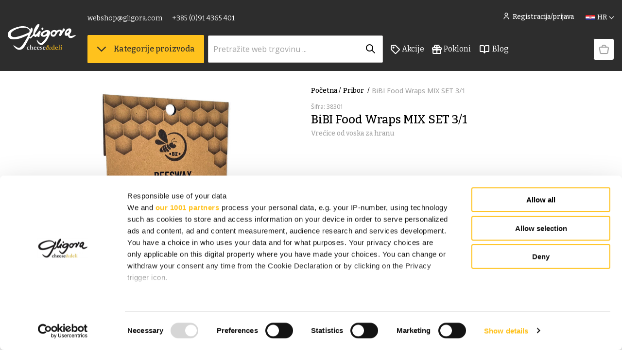

--- FILE ---
content_type: text/html; charset=utf-8
request_url: https://webshop.gligora.com/proizvod/bibi-food-wraps-mix-set-31
body_size: 30794
content:
<!doctype html>
<html data-n-head-ssr>
  <head >
    <title>BiBI Food Wraps MIX SET 3/1 | Gligora</title><meta data-n-head="ssr" charset="utf-8"><meta data-n-head="ssr" name="viewport" content="width=device-width, initial-scale=1, maximum-scale=1"><meta data-n-head="ssr" name="format-detection" content="telephone=no"><meta data-n-head="ssr" name="google-site-verification" content="oz1pSz89Z3UD_6FlpFkIeiZoIyFTqfpcwqgwmV6ewfw"><meta data-n-head="ssr" property="og:type" content="website"><meta data-n-head="ssr" data-hid="twitter:card" name="twitter:card" content="summary_large_image"><meta data-n-head="ssr" data-hid="og:title" property="og:title" content="BiBI Food Wraps MIX SET 3/1 | Gligora"><meta data-n-head="ssr" data-hid="description" name="description" content="Voštana eko vrećica za hranu - višekratnu upotrebu - najprirodnija alternativa plastičnim i aluminijskim folijama... Vrećica dugoročno štiti hranu od bakterija i propadanja. Savršena je za spremanje vašeg sendviča, kruha, orašastih plodova, voća ili povrća.. Možete ju koristiti i u zamrzivaču.. Sastav vrećica je potpuno prirodan: pamučno platno, pčelinji vosak, hladno prešano ulje jojobe i prirodna borova smola..SPAKIRAJTE - Jednostavno napunite vrećicu i preklopite. Toplinom dlanova pritisnite na preklop i zatvorite vrećicu.. OPERI - Nakon upotrebe operite mlakom vodom. Možete dodati i kap prirodnog deterdženta. Vrećicu osušite i spremite za sljedeću upotrebu.. UPOTRIJEBI PONOVNO - Vrećicu  ..."><meta data-n-head="ssr" data-hid="og:description" property="og:description" content="Voštana eko vrećica za hranu - višekratnu upotrebu - najprirodnija alternativa plastičnim i aluminijskim folijama... Vrećica dugoročno štiti hranu od bakterija i propadanja. Savršena je za spremanje vašeg sendviča, kruha, orašastih plodova, voća ili povrća.. Možete ju koristiti i u zamrzivaču.. Sastav vrećica je potpuno prirodan: pamučno platno, pčelinji vosak, hladno prešano ulje jojobe i prirodna borova smola..SPAKIRAJTE - Jednostavno napunite vrećicu i preklopite. Toplinom dlanova pritisnite na preklop i zatvorite vrećicu.. OPERI - Nakon upotrebe operite mlakom vodom. Možete dodati i kap prirodnog deterdženta. Vrećicu osušite i spremite za sljedeću upotrebu.. UPOTRIJEBI PONOVNO - Vrećicu  ..."><meta data-n-head="ssr" data-hid="og:url" property="og:url" content="https://webshop.gligora.com/proizvod/bibi-food-wraps-mix-set-31"><meta data-n-head="ssr" data-hid="og:image" property="og:image" content="https://gligora.s3.amazonaws.com/978bc8a2-3040-4476-bf3a-a07f07859642/food-wraps-nw.jpg"><link data-n-head="ssr" rel="icon" type="image/png" href="/favicon.png"><link data-n-head="ssr" href="https://fonts.googleapis.com/css2?family=Bitter:wght@400;500;600&amp;family=Open+Sans:wght@400;500;600&amp;display=swap" rel="stylesheet"><script data-n-head="ssr" id="Cookiebot" src="https://consent.cookiebot.com/uc.js" data-cbid="348da0a7-1038-4ec9-8e4a-41c009f81af9" data-blockingmode="auto" data-framework="TCFv2.2" type="text/javascript" defer></script><script data-n-head="ssr" data-hid="gtm-script">if(!window._gtm_init){window._gtm_init=1;(function(w,n,d,m,e,p){w[d]=(w[d]==1||n[d]=='yes'||n[d]==1||n[m]==1||(w[e]&&w[e][p]&&w[e][p]()))?1:0})(window,navigator,'doNotTrack','msDoNotTrack','external','msTrackingProtectionEnabled');(function(w,d,s,l,x,y){w[x]={};w._gtm_inject=function(i){if(w.doNotTrack||w[x][i])return;w[x][i]=1;w[l]=w[l]||[];w[l].push({'gtm.start':new Date().getTime(),event:'gtm.js'});var f=d.getElementsByTagName(s)[0],j=d.createElement(s);j.async=true;j.src='https://www.googletagmanager.com/gtm.js?id='+i;f.parentNode.insertBefore(j,f);};w[y]('GTM-T58LCRD')})(window,document,'script','dataLayer','_gtm_ids','_gtm_inject')}</script><script data-n-head="ssr" data-hid="nuxt-jsonld-56f1df66" type="application/ld+json">{"@context":"https://schema.org/","@type":"Product","name":"BiBI Food Wraps MIX SET 3/1","image":"https://gligora.s3.amazonaws.com/978bc8a2-3040-4476-bf3a-a07f07859642/food-wraps-nw.jpg","description":"Voštana eko vrećica za hranu - višekratnu upotrebu - najprirodnija alternativa plastičnim i aluminijskim folijama... Vrećica dugoročno štiti hranu od bakterija i propadanja. Savršena je za spremanje vašeg sendviča, kruha, orašastih plodova, voća ili povrća.. Možete ju koristiti i u zamrzivaču.. Sastav vrećica je potpuno prirodan: pamučno platno, pčelinji vosak, hladno prešano ulje jojobe i prirodna borova smola..SPAKIRAJTE - Jednostavno napunite vrećicu i preklopite. Toplinom dlanova pritisnite na preklop i zatvorite vrećicu.. OPERI - Nakon upotrebe operite mlakom vodom. Možete dodati i kap prirodnog deterdženta. Vrećicu osušite i spremite za sljedeću upotrebu.. UPOTRIJEBI PONOVNO - Vrećicu  ...","brand":{"@type":"Brand","name":"Gligora"},"sku":"38301","countryOfOrigin":{"@type":"Country","name":"Hrvatska"},"offers":{"@type":"Offer","url":"https://webshop.gligora.com/proizvod/bibi-food-wraps-mix-set-31","priceCurrency":"EUR","price":"19.99","availability":"https://schema.org/InStock","itemCondition":"https://schema.org/NewCondition"},"aggregateRating":{"@type":"AggregateRating","ratingValue":"null","bestRating":"5","worstRating":"1","ratingCount":"0"}}</script><link rel="preload" href="/_nuxt/3a052b7.js" as="script"><link rel="preload" href="/_nuxt/0453dda.js" as="script"><link rel="preload" href="/_nuxt/2dd4cda.js" as="script"><link rel="preload" href="/_nuxt/193b43b.js" as="script"><link rel="preload" href="/_nuxt/f543b60.js" as="script"><style data-vue-ssr-id="b487bfce:0 4a2c20c5:0 4bde35c4:0 71655399:0 13879196:0 0d6727a4:0 6887d424:0 252ce454:0 ea03e284:0 1d02df6b:0 be42ff68:0 45667a9a:0 fb7dd664:0">*{margin:0;padding:0;box-sizing:border-box;-webkit-tap-highlight-color:rgba(0,0,0,0)}*::after{box-sizing:border-box}html{text-size-adjust:100%}body{font-family:"Open Sans",sans-serif;line-height:1.5;font-size:ms(0);overflow-x:hidden}h1,h2,h3,h4,h5,h6{font-family:"Bitter",serif}a,button{font-family:"Bitter",serif}.noscroll{overflow:hidden}a{text-decoration:none;color:inherit}textarea{resize:vertical}.btn{display:inline-block;vertical-align:middle;touch-action:manipulation;user-select:none;cursor:pointer;white-space:nowrap;text-decoration:none;text-align:center;border:0;background:rgba(0,0,0,0);transition:all .15s ease-in-out;border-radius:2px;font-weight:500}.btn--primary{color:#2d2d2d;background-color:#ffc21d;border:1px solid #ffc21d;padding:18px}.btn--primary--sm{padding:10px 16px}.btn--primary:hover{background-color:#f4b000;border-color:#f4b000}.btn--primary--disabled{background-color:#fafafa;color:#a3a3a3;border-color:rgba(0,0,0,0)}.btn--primary--disabled:hover{background-color:#fafafa;border-color:rgba(0,0,0,0)}.btn--primary--green{background-color:#008556;color:#fff;border-color:#008556}.btn--primary--green:hover{background-color:#008556;border-color:inherit}.btn--primary--alt{color:#2d2d2d;background-color:#ffc21d;border:1px solid #ffc21d}.btn--primary--alt:hover{background-color:#fff0c6}.btn--secondary{color:#2d2d2d;background-color:#fff;border:1px solid #2d2d2d;padding:12px 6px;border-radius:4px}.btn--secondary:hover{background-color:#fff0c6}.btn--secondary:hover span::before{color:#2d2d2d}.btn--secondary--disabled{background-color:#fafafa;color:#a3a3a3;border-color:#a3a3a3}.btn--secondary--disabled:hover{background-color:#fafafa;border-color:#a3a3a3}.btn--secondary--dark{color:#fff;background-color:#2d2d2d;border:1px solid #2d2d2d}.btn--secondary--dark--b-none{border:none}.btn--secondary--dark:hover{background-color:#717171}.btn--tertiary{color:#f4b000}.btn--tertiary:hover{text-decoration:underline}.btn--tertiary--dark{color:#717171;text-underline-offset:6px}.btn--tertiary--dark:hover{text-decoration:underline}.btn--tertiary--dark.active{color:#f4b000;text-decoration:underline}.btn--tertiary--light{color:#fff}.btn--tertiary--light:hover{text-decoration:underline}.btn--withimg{display:flex;align-items:center}.btn--tag{background-color:#fff;color:#2d2d2d;border:1px solid #d0cfce;border-radius:50px;padding:12px 20px}.btn--tag:hover{background-color:#717171;color:#fafafa}.btn--tag.selected{background-color:#2d2d2d;color:#fafafa}.btn--lg{color:#fff}.btn--md{color:#fff}.btn--sm{color:#fff}.btn--disabled{pointer-events:none}.btn--w-icon{display:flex;align-items:baseline}.checkbox-item{display:block;position:relative;padding-left:30px;margin-bottom:4px;width:100%;cursor:pointer}.checkbox-item input[type=checkbox],.checkbox-item input[type=radio]{position:absolute;opacity:0;cursor:pointer;height:1px;width:1px;left:0;top:50%;pointer-events:none}.checkbox-item .checkmark{position:absolute;top:49%;transform:translateY(-50%);left:0;height:20px;width:20px;border:1px solid #d8d8d8;border-radius:2px}.checkbox-item .checkmark--radio{border-radius:50%}.checkbox-item:hover input~.checkmark{background-color:#f0f0f0}.checkbox-item input:checked~.checkmark{background-color:#2d2d2d}.checkbox-item .checkmark::after{content:"";position:absolute}.checkbox-item input:checked~.checkmark::after{display:block;left:6px;top:2px;width:6px;height:11px;border:1px solid #fff;border-width:0 2px 2px 0;transform:rotate(45deg);border-radius:2px}.input{margin:0;display:inline-block;vertical-align:middle;width:100%;white-space:nowrap;text-decoration:none;font-family:"Open Sans",sans-serif;border:1px solid #d0cfce;border-radius:2px;padding:15px 10px}input[type=search]::-webkit-search-decoration,input[type=search]::-webkit-search-cancel-button,input[type=search]::-webkit-search-results-button,input[type=search]::-webkit-search-results-decoration{appearance:none}input::placeholder{color:#a3a3a3;opacity:1}.modal{display:flex;justify-content:center;align-items:center;position:fixed;width:100%;height:100%;background-color:rgba(0,0,0,.479);z-index:100;transform:translateY(-146px)}@media(max-width: 1000px){.modal{transform:translateY(-126px)}}@media(max-width: 800px){.modal{transform:translateY(-59px)}}.modal--profile-menu{width:100vw;height:100vh;transform:translate(-7%, -146px)}@media(max-width: 1320px){.modal--profile-menu{height:105vh;transform:translate(-4%, -146px)}}@media(max-width: 800px){.modal--profile-menu{height:100vh;transform:translate(-3%, -50px)}}.modal--forgot-password{transform:translateY(-186px)}.modal--forgot-password--change-password{transform:translateY(-216px)}@media(max-width: 1000px){.modal--forgot-password{transform:translateY(-166px)}.modal--forgot-password--change-password{transform:translateY(-220px)}}@media(max-width: 800px){.modal--forgot-password{width:105%;height:105%;transform:translate(-41px, 124px)}.modal--forgot-password--change-password{transform:translate(-41px, 187px)}}@media(max-width: 500px){.modal--forgot-password{width:110%;height:110%}}@media(max-width: 400px){.modal--forgot-password{width:115%;height:115%}}.overlay{position:absolute;top:0;left:0;right:0;background-color:gray;opacity:0;pointer-events:none;transition:all 300ms}.overlay--opened{opacity:1;pointer-events:all}.overlay__close-btn{position:absolute;top:50px;right:50px}.register-newsletter{position:absolute;visibility:hidden;pointer-events:none}button:focus,select:focus{outline:none}body:not(.user-is-tabbing) button:focus,body:not(.user-is-tabbing) a:focus,body:not(.user-is-tabbing) input:focus,body:not(.user-is-tabbing) select:focus,body:not(.user-is-tabbing) textarea:focus{outline:none}.text-input:focus{outline:1px solid #aaa}body.user-is-tabbing *:focus{outline:1px solid #000 !important}@font-face{font-family:icomoon;src:url(/_nuxt/fonts/icomoon.7a5a9d4.eot);src:url(/_nuxt/fonts/icomoon.7a5a9d4.eot#iefix) format("embedded-opentype"),url(/_nuxt/fonts/icomoon.ad75cf0.ttf) format("truetype"),url(/_nuxt/fonts/icomoon.f44be63.woff) format("woff"),url(/_nuxt/img/icomoon.b7a97de.svg#icomoon) format("svg");font-weight:normal;font-style:normal;font-display:block}[class^=icon-],[class*=" icon-"]{font-family:icomoon !important;speak:never;font-style:normal;font-weight:normal;font-variant:normal;text-transform:none;line-height:1;-webkit-font-smoothing:antialiased;-moz-osx-font-smoothing:grayscale}.icon-plus::before{content:""}.icon-minus::before{content:""}.icon-half::before{content:""}.icon-star-yellow::before{content:"";color:#ffc21d}.icon-star-gray::before{content:"";color:#d0cfce}.icon-cart::before{content:""}.icon-link::before{content:""}.icon-twitter::before{content:""}.icon-facebook::before{content:""}.icon-city::before{content:""}.icon-up-arrow::before{content:""}.icon-down-arrow::before{content:""}.icon-left-arrow::before{content:""}.icon-right-arrow::before{content:""}.icon-left-arrow-lg::before{content:""}.icon-right-arrow-lg::before{content:""}.icon-checkmark::before{content:""}.icon-tag::before{content:""}.icon-search::before{content:""}.icon-heart::before{content:""}.icon-down-lg-arrow::before{content:""}.icon-down-lg-white-arrow::before{content:"";color:#fff}.icon-handbag::before{content:"";color:#a3a3a3}.icon-profile-white::before{content:"";color:#fff}.icon-heart-full::before{content:"";color:#ffc21d}.icon-lloyds::before{content:""}.icon-secure::before{content:""}.icon-location::before{content:""}.icon-full::before{content:""}.icon-eighth::before{content:""}.icon-fourth::before{content:""}.icon-alert::before{content:"";color:#de1c22}.icon-down-arrow-full::before{content:""}.icon-phone::before{content:""}.icon-tag-white::before{content:"";color:#fff}.icon-gift-white::before{content:"";color:#fff}.icon-heart-white::before{content:"";color:#fff}.calendar{background-color:rgba(0,0,0,0) !important}.calendar .vc-title{text-transform:capitalize !important}.calendar .vc-arrow{display:none !important}.calendar .vc-weekday{text-transform:capitalize !important}.calendar .vc-focusable{background-color:rgba(0,0,0,0) !important}.calendar .vc-weeks{padding:5px !important;background-color:rgba(0,0,0,0) !important}.calendar .vc-day{padding:4px !important;color:gray !important;background-color:#fff !important}.calendar .vc-day-content{background-color:none !important;border-radius:0 !important}.calendar .vc-highlight{background-color:#f4b000 !important;padding:29px !important;border-radius:0 !important}.fs-xxxs{font-size:6px;line-height:1}@media(min-width: 400px)and (max-width: 900px){.fs-xxxs{font-size:calc(6px + 0*(100vw - 400px)/500)}}@media(min-width: 900px)and (max-width: 1600px){.fs-xxxs{font-size:calc(6px + 0*(100vw - 900px)/700)}}@media(min-width: 1600px){.fs-xxxs{font-size:6px}}.fs-xxs{font-size:9px;line-height:1}@media(min-width: 400px)and (max-width: 900px){.fs-xxs{font-size:calc(9px + 2*(100vw - 400px)/500)}}@media(min-width: 900px)and (max-width: 1600px){.fs-xxs{font-size:calc(11px + 0*(100vw - 900px)/700)}}@media(min-width: 1600px){.fs-xxs{font-size:11px}}.fs-xs{font-size:11px;line-height:1.3}@media(min-width: 400px)and (max-width: 900px){.fs-xs{font-size:calc(11px + 1*(100vw - 400px)/500)}}@media(min-width: 900px)and (max-width: 1600px){.fs-xs{font-size:calc(12px + 0*(100vw - 900px)/700)}}@media(min-width: 1600px){.fs-xs{font-size:12px}}.fs-sm{font-size:12px;line-height:1.3}@media(min-width: 400px)and (max-width: 900px){.fs-sm{font-size:calc(12px + 2*(100vw - 400px)/500)}}@media(min-width: 900px)and (max-width: 1600px){.fs-sm{font-size:calc(14px + 0*(100vw - 900px)/700)}}@media(min-width: 1600px){.fs-sm{font-size:14px}}.fs-base{font-size:14px;line-height:1.5}@media(min-width: 400px)and (max-width: 900px){.fs-base{font-size:calc(14px + 2*(100vw - 400px)/500)}}@media(min-width: 900px)and (max-width: 1600px){.fs-base{font-size:calc(16px + 0*(100vw - 900px)/700)}}@media(min-width: 1600px){.fs-base{font-size:16px}}.fs-md{font-size:17px;line-height:1}@media(min-width: 400px)and (max-width: 900px){.fs-md{font-size:calc(17px + 2*(100vw - 400px)/500)}}@media(min-width: 900px)and (max-width: 1600px){.fs-md{font-size:calc(19px + 0*(100vw - 900px)/700)}}@media(min-width: 1600px){.fs-md{font-size:19px}}.fs-lg{font-size:21px;line-height:1.3}@media(min-width: 400px)and (max-width: 900px){.fs-lg{font-size:calc(21px + 3*(100vw - 400px)/500)}}@media(min-width: 900px)and (max-width: 1600px){.fs-lg{font-size:calc(24px + 0*(100vw - 900px)/700)}}@media(min-width: 1600px){.fs-lg{font-size:24px}}.fs-xl{font-size:27px;line-height:1.5}@media(min-width: 400px)and (max-width: 900px){.fs-xl{font-size:calc(27px + 4*(100vw - 400px)/500)}}@media(min-width: 900px)and (max-width: 1600px){.fs-xl{font-size:calc(31px + 0*(100vw - 900px)/700)}}@media(min-width: 1600px){.fs-xl{font-size:31px}}.fs-xxl{font-size:35px;line-height:1.5}@media(min-width: 400px)and (max-width: 900px){.fs-xxl{font-size:calc(35px + 5*(100vw - 400px)/500)}}@media(min-width: 900px)and (max-width: 1600px){.fs-xxl{font-size:calc(40px + 0*(100vw - 900px)/700)}}@media(min-width: 1600px){.fs-xxl{font-size:40px}}.fs-xxxl{font-size:48px;line-height:1}@media(min-width: 400px)and (max-width: 900px){.fs-xxxl{font-size:calc(48px + 7*(100vw - 400px)/500)}}@media(min-width: 900px)and (max-width: 1600px){.fs-xxxl{font-size:calc(55px + 0*(100vw - 900px)/700)}}@media(min-width: 1600px){.fs-xxxl{font-size:55px}}.fs-4xl{font-size:62px;line-height:1}@media(min-width: 400px)and (max-width: 900px){.fs-4xl{font-size:calc(62px + 9*(100vw - 400px)/500)}}@media(min-width: 900px)and (max-width: 1600px){.fs-4xl{font-size:calc(71px + 0*(100vw - 900px)/700)}}@media(min-width: 1600px){.fs-4xl{font-size:71px}}.hor-center{margin-left:auto;margin-right:auto}.vis-hidden{max-width:1px;max-height:1px;position:absolute;opacity:0;pointer-events:none}.center{display:flex;align-items:center;justify-content:center}.m-0{margin:0}.p-0{padding:0}.mt-xxs{margin-top:4px}.mt-xs{margin-top:8px}.mt-sm{margin-top:12px}.mt-md{margin-top:16px}.mt-lg{margin-top:24px}.mt-xl{margin-top:32px}.mt-2xl{margin-top:40px}.mt-3xl{margin-top:48px}.mt-4xl{margin-top:56px}.mt-5xl{margin-top:64px}.mt-6xl{margin-top:72px}.mr-xxs{margin-right:4px}.mr-xs{margin-right:8px}.mr-sm{margin-right:12px}.mr-md{margin-right:16px}.mr-lg{margin-right:24px}.mr-xl{margin-right:32px}.mr-2xl{margin-right:40px}.mr-3xl{margin-right:48px}.mr-4xl{margin-right:56px}.mr-5xl{margin-right:64px}.mr-6xl{margin-right:72px}.mb-xxs{margin-bottom:4px}.mb-xs{margin-bottom:8px}.mb-sm{margin-bottom:12px}.mb-md{margin-bottom:16px}.mb-lg{margin-bottom:24px}.mb-xl{margin-bottom:32px}.mb-2xl{margin-bottom:40px}.mb-3xl{margin-bottom:48px}.mb-4xl{margin-bottom:56px}.mb-5xl{margin-bottom:64px}.mb-6xl{margin-bottom:72px}.ml-xxs{margin-left:4px}.ml-xs{margin-left:8px}.ml-sm{margin-left:12px}.ml-md{margin-left:16px}.ml-lg{margin-left:24px}.ml-xl{margin-left:32px}.ml-2xl{margin-left:40px}.ml-3xl{margin-left:48px}.ml-4xl{margin-left:56px}.ml-5xl{margin-left:64px}.ml-6xl{margin-left:72px}.mlr-xxs{margin-left:4px;margin-right:4px}.mlr-xs{margin-left:8px;margin-right:8px}.mlr-sm{margin-left:12px;margin-right:12px}.mlr-md{margin-left:16px;margin-right:16px}.mlr-lg{margin-left:24px;margin-right:24px}.mlr-xl{margin-left:32px;margin-right:32px}.mlr-2xl{margin-left:40px;margin-right:40px}.mlr-3xl{margin-left:48px;margin-right:48px}.mlr-4xl{margin-left:56px;margin-right:56px}.mlr-5xl{margin-left:64px;margin-right:64px}.mlr-6xl{margin-left:72px;margin-right:72px}.mlr-main{margin-left:5.5%;margin-right:5.5%}.mtb-xxs{margin-top:4px;margin-bottom:4px}.mtb-xs{margin-top:8px;margin-bottom:8px}.mtb-sm{margin-top:12px;margin-bottom:12px}.mtb-md{margin-top:16px;margin-bottom:16px}.mtb-lg{margin-top:24px;margin-bottom:24px}.mtb-xl{margin-top:32px;margin-bottom:32px}.mtb-2xl{margin-top:40px;margin-bottom:40px}.mtb-3xl{margin-top:48px;margin-bottom:48px}.mtb-4xl{margin-top:56px;margin-bottom:56px}.mtb-5xl{margin-top:64px;margin-bottom:64px}.mtb-6xl{margin-top:72px;margin-bottom:72px}.pt-xxs{padding-top:4px}.pt-xs{padding-top:8px}.pt-sm{padding-top:12px}.pt-md{padding-top:16px}.pt-lg{padding-top:24px}.pt-xl{padding-top:32px}.pt-2xl{padding-top:40px}.pt-3xl{padding-top:48px}.pt-4xl{padding-top:56px}.pt-5xl{padding-top:64px}.pt-6xl{padding-top:72px}.pr-xxs{padding-right:4px}.pr-xs{padding-right:8px}.pr-sm{padding-right:12px}.pr-md{padding-right:16px}.pr-lg{padding-right:24px}.pr-xl{padding-right:32px}.pr-2xl{padding-right:40px}.pr-3xl{padding-right:48px}.pr-4xl{padding-right:56px}.pr-5xl{padding-right:64px}.pr-6xl{padding-right:72px}.pb-xxs{padding-bottom:4px}.pb-xs{padding-bottom:8px}.pb-sm{padding-bottom:12px}@media(max-width: 1180px){.pb-sm-custom{padding-bottom:12px}}.pb-md{padding-bottom:16px}.pb-lg{padding-bottom:24px}.pb-xl{padding-bottom:32px}.pb-2xl{padding-bottom:40px}.pb-3xl{padding-bottom:48px}.pb-4xl{padding-bottom:56px}.pb-5xl{padding-bottom:64px}.pb-6xl{padding-bottom:72px}.pl-xxs{padding-left:4px}.pl-xs{padding-left:8px}.pl-sm{padding-left:12px}.pl-md{padding-left:16px}.pl-lg{padding-left:24px}.pl-xl{padding-left:32px}.pl-2xl{padding-left:40px}.pl-3xl{padding-left:48px}.pl-4xl{padding-left:56px}.pl-5xl{padding-left:64px}.pl-6xl{padding-left:72px}.plr-xxs{padding-left:4px;padding-right:4px}.plr-xs{padding-left:8px;padding-right:8px}.plr-sm{padding-left:12px;padding-right:12px}.plr-md{padding-left:16px;padding-right:16px}.plr-lg{padding-left:24px;padding-right:24px}.plr-xl{padding-left:32px;padding-right:32px}.plr-2xl{padding-left:40px;padding-right:40px}.plr-3xl{padding-left:48px;padding-right:48px}.plr-4xl{padding-left:56px;padding-right:56px}.plr-5xl{padding-left:64px;padding-right:64px}.plr-6xl{padding-left:72px;padding-right:72px}.ptb-xxs{padding-top:4px;padding-bottom:4px}.ptb-xs{padding-top:8px;padding-bottom:8px}.ptb-sm{padding-top:12px;padding-bottom:12px}.ptb-md{padding-top:16px;padding-bottom:16px}.ptb-lg{padding-top:24px;padding-bottom:24px}.ptb-xl{padding-top:32px;padding-bottom:32px}.ptb-2xl{padding-top:40px;padding-bottom:40px}.ptb-3xl{padding-top:48px;padding-bottom:48px}.ptb-4xl{padding-top:56px;padding-bottom:56px}.ptb-5xl{padding-top:64px;padding-bottom:64px}.ptb-6xl{padding-top:72px;padding-bottom:72px}.ptb-main{padding-top:5.5%;padding-bottom:5.5%}.plr-main{padding-left:5.5%;padding-right:5.5%}.pl-main{padding-left:5.5%}.pl-main--desktop{padding-left:5.5%}.pr-main{padding-right:5.5%}.pr-main-x2{padding-right:11%}@media(max-width: 1320px){.ptb-main{padding-top:16px;padding-bottom:16px}.plr-main,.mlr-main{padding-left:16px;padding-right:16px}.pl-main{padding-left:16px}.pl-main--desktop{padding-left:16px}.pr-main{padding-right:16px}.pr-main-x2{padding-right:16px}}@media(max-width: 800px){.pl-main--desktop{padding-left:0}}.txt-align-c{text-align:center}.txt-align-l{text-align:left}.txt-align-r{text-align:right}.txt-caps{text-transform:uppercase;letter-spacing:1px}.txt-lowercase{text-transform:lowercase}.txt-underline{text-decoration:underline}.fw-light{font-weight:300}.fw-normal{font-weight:400}.fw-semibold{font-weight:500}.fw-bold{font-weight:600}.ff-serif{font-family:"Bitter",serif}.ff-sans{font-family:"Open Sans",sans-serif}.u-flex{display:flex}.u-flex--if{display:inline-flex}.u-flex-fd--r{flex-direction:row}.u-flex-fd--rr{flex-direction:row-reverse}.u-flex-fd--c{flex-direction:column}.u-flex-fd--cr{flex-direction:column-reverse}.u-flex-fw--n{flex-wrap:nowrap}.u-flex-fw--w{flex-wrap:wrap}.u-flex-fw--wr{flex-wrap:wrap-reverse}.u-flex-jc--fe{justify-content:flex-end}.u-flex-jc--fs{justify-content:flex-start}.u-flex-jc--c{justify-content:center}.u-flex-jc--sa{justify-content:space-around}.u-flex-jc--sb{justify-content:space-between}.u-flex-ai--fs{align-items:flex-start}.u-flex-ai--c{align-items:center}.u-flex-ai--fe{align-items:flex-end}.u-flex-ai--s{align-items:stretch}.u-flex-ai--b{align-items:baseline}.u-flex-fg--0{flex-grow:0}.u-flex-fg--1{flex-grow:1}.u-flex-fs--0{flex-shrink:0}.u-flex-fs--1{flex-shrink:1}.u-flex-fb--a{flex-basis:auto}.u-flex-fb--0{flex-basis:0}.u-flex-as--a{align-self:auto}.u-flex-as--fs{align-self:flex-start}.u-flex-as--c{align-self:center}.u-flex-as--fe{align-self:flex-end}.u-flex-as--s{align-self:stretch}.u-flex-as--b{align-self:baseline}.u-grid{display:grid;gap:25px}.u-grid-6{grid-template-columns:repeat(6, 1fr)}.u-grid-4{grid-template-columns:repeat(4, 1fr)}.u-grid-3{grid-template-columns:repeat(3, 1fr)}.u-grid-2{grid-template-columns:repeat(2, 1fr)}@media(max-width: 900px){.u-grid-md{display:grid;gap:16px}.u-grid-2-md{grid-template-columns:repeat(2, 1fr)}.u-grid-3-md{grid-template-columns:repeat(3, 1fr)}.u-grid-4-md{grid-template-columns:repeat(4, 1fr)}}@media(max-width: 600px){.u-grid-sm{display:grid;gap:8px}.u-grid-1-sm{grid-template-columns:repeat(1, 1fr)}.u-grid-2-sm{grid-template-columns:repeat(2, 1fr)}.u-grid-3-sm{grid-template-columns:repeat(3, 1fr)}}.page-enter-active,.page-leave-active{transition:opacity 200ms}.page-enter,.page-leave-active{opacity:0}.fromUp-enter-active,.fromUp-leave-active{transition:all 300ms ease}.fromUp-enter,.fromUp-leave-to{opacity:0;transform:translateY(-100px);transition:all 200ms ease;pointer-events:none}.fadeFromRight-enter-active,.fadeFromRight-leave-active{transition:all 300ms ease}.fadeFromRight-enter,.fadeFromRight-leave-to{opacity:0;transform:translateX(100px);transition:all 300ms ease;pointer-events:none}.fadeFromLeft-enter-active,.fadeFromLeft-leave-active{transition:all 300ms ease}.fadeFromLeft-enter,.fadeFromLeft-leave-to{opacity:0;transform:translateX(-100px);transition:all 300ms ease;pointer-events:none}.fadeFromLeftHeight-enter-active,.fadeFromLeftHeight-leave-active{transition:all 500ms ease;max-height:1000px}.fadeFromLeftHeight-enter,.fadeFromLeftHeight-leave-to{opacity:0;transform:translateX(-100px);transition:all 500ms ease;pointer-events:none;max-height:0}.fadeFromUp-enter-active,.fadeFromUp-leave-active{transition:all 300ms ease}.fadeFromUp-enter,.fadeFromUp-leave-to{opacity:0;transform:translateY(-10px);transition:all 300ms ease;pointer-events:none}@keyframes loading{from{width:0%}to{width:100%}}.loader-line{height:4px;background-color:#f4b000;animation:line-width 10s infinite}@keyframes line-width{0%{width:0}100%{width:100%}}.txt-color-primary{color:#f4b000}.txt-color-gray100{color:#2d2d2d}.txt-color-gray80{color:#717171}.txt-color-gray60{color:#a3a3a3}.txt-color-gray40{color:#d0cfce}.txt-color-gray0{color:#fafafa}.txt-color-white{color:#fff}.txt-color-success50{color:#008556}.txt-color-success05{color:#d6f3e2}.txt-color-warning100{color:#a64f21}.txt-color-warning50{color:#e86825}.txt-color-warning05{color:#ffe1be}.txt-color-alert50{color:#de1c22}.txt-color-alert05{color:#ffd6d7}.bg-color-primary{background-color:#f4b000}.bg-color-primary0{background-color:#fff9e9}.bg-color-gray100{background-color:#2d2d2d}.bg-color-gray80{background-color:#717171}.bg-color-gray60{background-color:#a3a3a3}.bg-color-gray40{background-color:#d0cfce}.bg-color-gray0{background-color:#fafafa}.bg-color-white{background-color:#fff}.bg-color-success50{background-color:#008556}.bg-color-success20{background-color:#d6f3e2}.bg-color-warning50{background-color:#e86825}.bg-color-warning05{background-color:#ffe1be}.bg-color-alert50{background-color:#de1c22}.bg-color-alert05{background-color:#ffd6d7}.scrollbar{scrollbar-color:#2d2d2d #d8d8d8;scrollbar-width:thin}.scrollbar::-webkit-scrollbar-track{border-radius:0;background-color:#d0cfce}.scrollbar::-webkit-scrollbar{width:4px;height:6px;background-color:#fafafa}.scrollbar::-webkit-scrollbar-thumb{border-radius:4px;background-color:#2d2d2d}.section--dark{background-color:#2d2d2d;color:#fff}.section-legal-info{max-width:630px}.section-legal-info__wrap{display:flex}.section-legal-info__menu{display:flex;flex-direction:column;width:300px;margin-right:10%}.section-legal-info ul{margin-left:20px}.section-legal-info h2,.section-legal-info h3{padding-top:16px;line-height:1.3 !important}.section-legal-info p{padding-bottom:16px}.section-legal-info a{color:#f4b000}.width-full{width:100%}@media(max-width: 1300px){.section-legal-info__menu{margin-right:5%}}@media(max-width: 1000px){.section-legal-info__wrap{flex-direction:column-reverse}}.product-item .v-select{flex-grow:1}.vs__dropdown-toggle{border-radius:2px !important}.select-dropdown{z-index:15;width:100%;position:absolute;border:1px solid #d0cfce;border-top:none;max-height:374px;overflow-y:auto}.select-dropdown--office{border-top:none}.select-dropdown__option{padding:10px 16px;border-bottom:1px solid #d0cfce;cursor:pointer;transition:.3s ease all;background-color:#fff}.select-dropdown__option:hover{background-color:#d0cfce}.select-dropdown__option:last-child{border-bottom:none}.select-dropdown__option--hide{display:none}.select-dropdown__option--office{display:flex;flex-direction:column}.icon-font{transition:.3s ease;font-size:6px}.icon-font--active{transform:rotate(180deg)}.icon-input{position:absolute;right:16px;top:21px;cursor:pointer}.old-price{text-decoration:line-through}.control-box{border:1px solid #d0cfce;display:flex;align-items:center;justify-content:center;height:40px;width:40px;font-size:20px;cursor:pointer;font-family:"Open Sans",sans-serif}.control-box::selection{background:#fff}.control-box:first-child{border-right:none}.control-box:last-child{border-left:none}.control-box__input{text-align:center;cursor:text;font-size:14px;border-left:none;border-right:none}.control-box__plus:hover{color:#f4b000}.control-box__wrap{display:flex}.side-cart__item__row .control-box__input,.cart-table__col .control-box__input{pointer-events:none}.products-list{width:100%;display:grid;grid-template-columns:repeat(auto-fill, minmax(300px, 1fr))}.pointer{cursor:pointer}.hor-align{margin:0 auto}.title-format::first-letter{text-transform:uppercase}.product-description p{padding-bottom:20px}.discounted__wrap{max-width:1370px;margin:0 auto}.star{transition:.3s ease;cursor:pointer}.star:hover{color:#ffc21d}.star--active{color:#ffc21d}.star-button{transition:.3s ease;align-self:flex-end;background-color:#fff;border:1px solid #d0cfce;cursor:pointer;padding:8px 10px}.star-button:hover{background-color:#d0cfce}.stars{position:relative;white-space:nowrap}.stars .star{height:24px}.stars-cover{background:#fff;height:100%;overflow:hidden;mix-blend-mode:color;position:absolute;top:0;right:0}.icon-heart-full{animation:heart-anim 1s;transform-origin:center}@keyframes heart-anim{from{color:#fff}to{color:#f4b000;transform:rotateY(360deg)}}.cart-table__col{display:flex;flex-direction:column;justify-content:center}.cart-table__col--md{width:120px}.cart-table__col--sm{width:64px;height:68px}.cart-table__col--xs{width:40px;text-align:right;align-items:flex-end}.cart-table__row{display:flex;align-items:center;justify-content:space-between;padding:10px 4px;border-bottom:1px solid #d0cfce}.cart-table__h{background-color:#fafafa;color:#717171;display:flex;align-items:center;justify-content:space-between;padding:8px 4px;font-weight:600}.cart-table__h--secondary{background-color:rgba(0,0,0,0);color:#2d2d2d;border-bottom:1px solid #d0cfce}.cart-table__h .cart-table__col--md{text-align:right}.cart-table__h .cart-table__col--md--c{text-align:center}.cart-table__img{height:100%;width:100%;object-fit:contain}.cart-table__footer{display:flex;align-items:center;justify-content:flex-end}.cart-table__icon-mob{display:none}@media(max-width: 1200px){.cart-table__col--md{width:100px}.cart-table__col--xs{width:30px}.cart-table__col--sm{margin:0}}@media(max-width: 600px){.cart-table__col--md{width:unset}.cart-table__h .cart-table__col--md{display:none}.cart-table__row{flex-direction:column;align-items:stretch;justify-content:flex-start}.cart-table__row__right{width:100%;justify-content:space-between}.cart-table__icon{display:none}.cart-table__icon-mob{display:flex}.cart-table__product{justify-content:space-between}.cart-table__footer{justify-content:space-between}}.cart-product-link{transition:all .2s}.cart-product-link:hover{color:#f4b000}.simple-product-list-wrap{max-width:1370px;min-height:300px}

.nuxt-progress {
  position: fixed;
  top: 0px;
  left: 0px;
  right: 0px;
  height: 2px;
  width: 0%;
  opacity: 1;
  transition: width 0.1s, opacity 0.4s;
  background-color: #fff;
  z-index: 999999;
}
.nuxt-progress.nuxt-progress-notransition {
  transition: none;
}
.nuxt-progress-failed {
  background-color: red;
}

[class^="nuxt-main page-"][data-v-743050f4],[class*=" nuxt-main page-"][data-v-743050f4]{min-height:100vh}.main-page-margin[data-v-743050f4]{margin-top:146px;scroll-margin-top:146px}@media(max-width: 1000px){.main-page-margin[data-v-743050f4]{margin-top:126px;scroll-margin-top:126px}}@media(max-width: 800px){.main-page-margin[data-v-743050f4]{margin-top:50px;scroll-margin-top:50px}}
.header[data-v-e817b174]{background-color:#2d2d2d;color:#fff;display:flex;align-items:center;z-index:100;position:relative;transition:all .3s}.header--mobileMenuOpened[data-v-e817b174]{position:fixed;width:100%}.header__logo[data-v-e817b174]{margin-right:24px}.header__main[data-v-e817b174]{flex-grow:1}.header__main__top[data-v-e817b174]{display:flex;align-items:center;justify-content:space-between}.header__main__bottom[data-v-e817b174]{display:flex;align-items:center;justify-content:space-between;transition:all .3s}.header__main__bottom__left[data-v-e817b174]{display:flex;align-items:center}.header__main__bottom__right[data-v-e817b174]{display:flex;align-items:center}.header__main__featured[data-v-e817b174]{display:flex;font-family:"Bitter",serif}.header__bag__amount[data-v-e817b174]{text-align:right;font-weight:500}.header__wrap[data-v-e817b174]{position:fixed;top:0;width:100%;z-index:100}.header__blog[data-v-e817b174]{display:flex;align-items:center}.header a[data-v-e817b174]{transition:all .2s}.header a[data-v-e817b174]:hover{color:#f4b000}.lang-switcher[data-v-e817b174]{position:relative}.lang-switcher img[data-v-e817b174]{width:20px;height:10px;object-fit:cover}.lang-switcher:hover .lang-notactive[data-v-e817b174]{opacity:1;transform:translateY(0);pointer-events:all}.lang-switcher__btn[data-v-e817b174]{display:flex;align-items:center;height:24px}.lang-notactive[data-v-e817b174]{position:absolute;opacity:0;transform:translateY(-10px);pointer-events:none;bottom:-20px}.mob-show[data-v-e817b174]{display:none}.icon-down-arrow.hide[data-v-e817b174]{display:none}.overlay[data-v-e817b174]{position:absolute;background-color:#2d2d2d;opacity:.5;z-index:10;height:200%;pointer-events:all}.rotateArrow[data-v-e817b174]{opacity:.8;transition:all .2s}.rotateArrow[data-v-e817b174]::before{content:""}@media(max-width: 1250px){.header__bag__amount[data-v-e817b174]{display:none}}@media(max-width: 1050px){.header__main__featured[data-v-e817b174]{display:none}}@media(max-width: 1000px){.header[data-v-e817b174]{padding-top:4px;padding-bottom:4px}.header__logo img[data-v-e817b174]{width:120px}.header__main__bottom[data-v-e817b174]{padding:0}.header__icon--mob[data-v-e817b174]{margin:0 10px}}@media(max-width: 900px){.mid-hide[data-v-e817b174]{display:none}.header__blog[data-v-e817b174]{display:none}}@media(max-width: 800px){.mob-hide[data-v-e817b174]{display:none}.mob-show[data-v-e817b174]{display:flex}.header[data-v-e817b174]{padding:0 12px}.header__logo[data-v-e817b174]{margin-right:16px}.header__logo img[data-v-e817b174]{width:106px;padding-top:4px}.header__main[data-v-e817b174]{display:flex;justify-content:flex-end}.hamb-btn[data-v-e817b174]{position:relative;display:flex;flex-direction:column;z-index:100;margin-left:2px}.hamb-btn .hamb-line[data-v-e817b174]{width:34px;height:2px;margin:3px;background-color:#f4b000;transition:all .25s}.hamb-btn.open .hamb-line[data-v-e817b174]:nth-child(2){visibility:hidden;background-color:#2d2d2d}.hamb-btn.open .hamb-line[data-v-e817b174]:nth-child(1){transform:rotate(45deg) translateX(5px) translateY(6px)}.hamb-btn.open .hamb-line[data-v-e817b174]:nth-child(3){transform:rotate(-45deg) translateX(5px) translateY(-7px)}.header__main__bottom__right[data-v-e817b174]{padding-bottom:4px}}@media(max-width: 800px){.hide[data-v-e817b174]{display:none}}
.search-dropdown[data-v-3d1342a2]{position:absolute;z-index:20;background-color:#fff;display:flex;border-radius:6px;filter:drop-shadow(1px 15px 34px rgba(0, 0, 0, 0.23));padding-top:32px;top:78px;width:100%}.search-dropdown[data-v-3d1342a2]:before{content:"";position:absolute;width:50px;height:13px;top:-6px;left:6%;transform:skew(-65deg) rotate(14deg);box-shadow:-3px -0.5px 0px 0px #d0cfce;background-color:#fff}.search-dropdown__close[data-v-3d1342a2]{position:absolute;right:10px;top:12px;cursor:pointer}.search-dropdown__items[data-v-3d1342a2]{width:100%}.search-dropdown__footer[data-v-3d1342a2]{width:100%;border-top:1px solid #d0cfce;padding:20px;color:#2d2d2d;display:flex;justify-content:space-between;align-items:center}.search-dropdown .product-searchbox[data-v-3d1342a2]{display:flex;align-items:center;color:#2d2d2d;padding:16px}.search-dropdown .product-searchbox__img[data-v-3d1342a2]{object-fit:contain;width:50px;margin-right:12px}.search-dropdown .product-searchbox__title[data-v-3d1342a2]{transition:all .2s}.search-dropdown .product-searchbox[data-v-3d1342a2]:hover{background-color:#fafafa}.search-bar[data-v-3d1342a2]{position:relative;min-width:360px}.search-bar__icon[data-v-3d1342a2]{position:absolute;color:#000;right:4px;top:18px;cursor:pointer}.search-bar__loading[data-v-3d1342a2]{position:absolute;color:#000;right:80px;top:18px}.search-bar__close[data-v-3d1342a2]{display:none}@media(max-width: 1250px){.search-bar[data-v-3d1342a2]{min-width:240px}.search-dropdown[data-v-3d1342a2]{width:360px}}@media(max-width: 800px){.search-bar[data-v-3d1342a2]{position:absolute;top:60px;left:8px;width:calc(100% - 16px);margin:0}.search-bar input[data-v-3d1342a2]{padding-right:70px}.search-bar__icon__mob[data-v-3d1342a2]{display:block}.search-bar__close-mob[data-v-3d1342a2]{display:block;position:absolute;right:16px;top:28px}.search-bar__icon[data-v-3d1342a2]{right:28px}.search-bar__close[data-v-3d1342a2]{display:flex;position:absolute;right:4px;top:15px;opacity:.6}.search-dropdown[data-v-3d1342a2]{width:100%;max-width:360px;top:68px}}@media(max-width: 600px){.search-bar[data-v-3d1342a2]{top:55px}.search-dropdown[data-v-3d1342a2]{max-width:100%}.search-dropdown .product-searchbox[data-v-3d1342a2]{padding:8px 12px}}
.info[data-v-398725aa]{display:flex;flex-direction:row;width:100%;overflow:hidden}.info--pl[data-v-398725aa]{padding-left:5.5%}.info__section[data-v-398725aa]{display:flex;width:50%}@media(max-width: 800px){.info__section[data-v-398725aa]{width:100%}}.info__section--fd-r[data-v-398725aa]{display:flex;flex-direction:row}.info__section--fd-r--variants[data-v-398725aa]{display:flex;flex-direction:row;flex-wrap:wrap}.info__section--fd-r--jc-sb[data-v-398725aa]{justify-content:space-between}.info__section--fd-r--ai-c[data-v-398725aa]{align-items:center}.info__section--fd-r--ai-fe[data-v-398725aa]{align-items:flex-end}.info__section--fd-r--img[data-v-398725aa]{width:100%;height:100%}@media(max-width: 1250px)and (min-width: 800px){.info__section--fd-r--txt-mobile[data-v-398725aa]{flex-direction:column}}@media(max-width: 600px){.info__section--fd-r--txt-mobile[data-v-398725aa]{flex-direction:column}}.info__section--fd-r--mob-to-column-r[data-v-398725aa]{flex-direction:column-reverse}.info__section--fd-r--mob-to-column[data-v-398725aa]{flex-direction:column}@media(max-width: 800px){.info__section--fd-r--mob-to-column--sm[data-v-398725aa]{flex-direction:column}}.info__section--fd-c[data-v-398725aa]{display:flex;flex-direction:column;max-width:100%}.info__section--fd-c--img[data-v-398725aa]{max-width:100%;max-height:100%;object-fit:contain}.info__section--fd-c--jc-sb[data-v-398725aa]{justify-content:space-between;max-width:800px}.info__section--fd-c--ai-c[data-v-398725aa]{align-items:center}@media(max-width: 1250px){.info__section--fd-c--mob-to-row[data-v-398725aa]{flex-direction:row}}.info__section__thumbnail[data-v-398725aa]{cursor:pointer;transition:.3s ease;width:100px;height:120px;display:flex;justify-content:center;align-items:center;border:1px solid #d8d8d8;padding:3px;margin-bottom:7px;opacity:.6}@media(max-width: 1250px){.info__section__thumbnail[data-v-398725aa]{margin-right:7px;margin-bottom:0px}}@media(max-width: 450px){.info__section__thumbnail[data-v-398725aa]{height:100px}}.info__section__thumbnail--active[data-v-398725aa]{opacity:1}.info__section__thumbnail[data-v-398725aa]:hover{opacity:1;border:1px solid #000}.info__section__thumbnail__img[data-v-398725aa]{max-width:100%;max-height:100%}@media(max-width: 800px){.info[data-v-398725aa]{flex-direction:column}}.btn-portion[data-v-398725aa]{transition:.3s ease;display:flex;align-items:center;justify-content:center;background-color:#fff;color:#2d2d2d;border:1px solid #d8d8d8;width:100%;margin-right:-1px;margin-bottom:-1px;max-width:25%;cursor:pointer;padding:12px 8px}@media(max-width: 1250px){.btn-portion[data-v-398725aa]{min-width:150px;max-width:50%}}@media(max-width: 350px){.btn-portion[data-v-398725aa]{max-width:100%}}.btn-portion--active[data-v-398725aa]{background-color:#2d2d2d;color:#fff}.btn-portion[data-v-398725aa]:hover{background-color:#2d2d2d;color:#fff}.btn-portion--w100[data-v-398725aa]{width:100%}.price[data-v-398725aa]{padding:20px;background-color:#fafafa}.old-price[data-v-398725aa]{text-decoration:line-through}.counter div[data-v-398725aa]{display:flex;align-items:center;justify-content:center;border:1px solid #d0cfce;cursor:pointer;transition:.3s ease;width:48px;height:48px;-webkit-user-select:none;-khtml-user-select:none;-webkit-touch-callout:none;-moz-user-select:none;-o-user-select:none}.counter div[data-v-398725aa]:hover{background-color:#d0cfce}.counter div[data-v-398725aa]:nth-child(1){border-right:none}.counter div[data-v-398725aa]:nth-child(2){border-right:none}.counter div[data-v-398725aa]:nth-child(2):hover{background-color:rgba(0,0,0,0) !important}.wishlisted[data-v-398725aa]{transition:.3s ease;cursor:pointer}.wishlisted[data-v-398725aa]:hover{color:#ffc21d}.wishlisted--active[data-v-398725aa]{color:#ffc21d}.line[data-v-398725aa]{height:1px;background-color:#d0cfce;width:100%}.img-container[data-v-398725aa]{width:40px;height:40px;border-radius:50%;background-color:#d0cfce;margin-right:7px}.icon[data-v-398725aa]{cursor:pointer;transition:.3s ease;width:40px;height:40px;display:flex;justify-content:center;align-items:center;border:1px solid #d0cfce;margin-right:2px}.icon[data-v-398725aa]:hover{background-color:#d0cfce}.tags[data-v-398725aa]{padding:15px;background-color:#fafafa;width:100%}.tags a[data-v-398725aa]{transition:all .2s}.tags a[data-v-398725aa]:hover{color:#f4b000}input[data-v-398725aa]{border:1px solid #d0cfce;border-top-left-radius:3px;border-bottom-left-radius:3px;max-height:50px}.featured-products[data-v-398725aa]{display:flex;flex-direction:column;align-items:center;max-width:1600px;margin:0 auto}.featured-products__tags[data-v-398725aa]{display:flex;align-items:center;justify-content:center;flex-wrap:wrap}@media(max-width: 1250px){.pb-custom[data-v-398725aa]{padding-bottom:15px}}@media(max-width: 800px){.pb-lg--mobile[data-v-398725aa]{padding-bottom:70px}}.pictogram[data-v-398725aa]{display:flex;flex-direction:column;align-items:center;max-width:100px}.pictogram__img[data-v-398725aa]{width:80px;height:80px;object-fit:contain}@media(min-width: 800px){.pr-lg-desktop[data-v-398725aa]{padding-right:25px}}.mr-desktop[data-v-398725aa]{margin-right:20px}@media(max-width: 1320px){.mr-desktop[data-v-398725aa]{margin-right:10px}}@media(min-width: 1320px){.pr-5xl-desktop[data-v-398725aa]{padding-right:60px}}@media(max-width: 1150px){.info__section--fd-r--fd-mobile-c[data-v-398725aa]{flex-direction:column}}@media(min-width: 801px){.mobile[data-v-398725aa]{display:none}}@media(max-width: 800px){.desktop[data-v-398725aa]{display:none}}.img-gallery-slider[data-v-398725aa]{transition:all .5s;display:flex;justify-content:center;align-items:center;top:0;z-index:100;width:100%;height:100%}.img-gallery-slider-btns[data-v-398725aa]{transition:all .5s;width:100%}.slide-btns[data-v-398725aa]{display:flex;flex-direction:row;justify-content:center;align-items:center}.swiper-pagination-bullet{margin-right:7px;margin-left:7px;background-color:#2d2d2d !important}.swiper[data-v-398725aa]{max-width:100%;max-height:500px}.swiper .swiper-slide[data-v-398725aa]{display:flex;justify-content:center}.custom-position[data-v-398725aa]{position:relative;width:100%}.hide[data-v-398725aa]{display:none}.swiper-container[data-v-398725aa]{height:100%}.counter-wrap .btn--primary[data-v-398725aa]{width:100%;padding:11px}.placeholder-img[data-v-398725aa]{max-height:500px;object-fit:contain}@media(max-width: 800px){.info2[data-v-398725aa]{flex-direction:column-reverse}.info-about[data-v-398725aa]{padding-left:16px;padding-top:24px}.price[data-v-398725aa]{padding:16px 12px;margin-top:12px}}.share-wrap[data-v-398725aa]{position:relative}.copy-msg[data-v-398725aa]{position:absolute;bottom:0;color:#f4b000}@media(max-width: 600px){.counter-wrap .btn--primary[data-v-398725aa]{padding:13px}.info[data-v-398725aa]{padding-top:20px;padding-bottom:40px}.info2[data-v-398725aa]{padding-bottom:0}.info2__webshop[data-v-398725aa]{padding-top:32px}.pictogram__img[data-v-398725aa]{width:58px;height:60px}.placeholder-img[data-v-398725aa]{max-height:200px}}
.overlay-container[data-v-10ca1262]{position:fixed;width:100%;height:100%;display:flex;justify-content:center;align-items:center;z-index:1100;background-color:rgba(0,0,0,.53);transform:translateY(-146px)}@media(max-width: 1000px){.overlay-container[data-v-10ca1262]{transform:translateY(-126px)}}@media(max-width: 800px){.overlay-container[data-v-10ca1262]{transform:translateY(-59px)}}.rate-product-modal[data-v-10ca1262]{margin-left:10px;margin-right:10px;max-width:566px;width:100%;min-height:437px;padding:24px;background-color:#fff;border-radius:4px;z-index:1101;display:flex;flex-direction:column;align-items:center}@media(max-width: 450px){.rate-product-modal[data-v-10ca1262]{padding:14px;max-width:566px}}.rate-product-modal__product[data-v-10ca1262]{margin:16px 0px;padding:8px 16px;border:1px solid #d8d8d8;width:100%;display:flex;flex-direction:row;justify-content:flex-start;align-items:center}@media(max-width: 450px){.rate-product-modal__product[data-v-10ca1262]{padding:8px}}.rate-product-modal__product__img[data-v-10ca1262]{width:102px;height:129px;object-fit:contain}.btn--primary[data-v-10ca1262]:disabled,.btn--primary[disabled][data-v-10ca1262]{opacity:.8}
.swiper-thumbs[data-v-f1a79558]{overflow:hidden;display:flex;max-height:500px}.swiper-thumbs--thumbs[data-v-f1a79558]{width:100px;min-width:100px}@media(max-width: 800px){.swiper-thumbs--thumbs[data-v-f1a79558]{display:none}}.swiper-thumbs--thumbs .swiper-wrapper[data-v-f1a79558]{width:100px}.swiper-thumbs--thumbs .swiper-wrapper .swiper-slide[data-v-f1a79558]{border:1px solid #d0cfce;width:100px;cursor:pointer;opacity:.8}@media(max-width: 900px){.swiper-thumbs--thumbs .swiper-wrapper .swiper-slide[data-v-f1a79558]{width:90px}}.swiper-thumbs--thumbs .swiper-wrapper .swiper-slide--image[data-v-f1a79558]{width:100%;height:100%}.swiper-thumbs--thumbs .swiper-wrapper .swiper-slide--image img[data-v-f1a79558]{width:100%;height:100%;object-fit:cover}.swiper-thumbs--thumbs .swiper-wrapper .swiper-slide-thumb-active[data-v-f1a79558]{opacity:1;border:1px solid #717171}.swiper-thumbs--main[data-v-f1a79558]{overflow:hidden}.swiper-thumbs--main .swiper-wrapper .swiper-slide[data-v-f1a79558]{cursor:grab}.swiper-thumbs--main .swiper-wrapper .swiper-slide--image[data-v-f1a79558]{display:flex;justify-content:center;align-items:center;height:100%}.swiper-thumbs--main .swiper-wrapper .swiper-slide--image img[data-v-f1a79558]{height:100%;object-fit:cover}@media(max-width: 1150px){.swiper-thumbs--main .swiper-wrapper .swiper-slide--image img[data-v-f1a79558]{height:90%}}@media(max-width: 1050px){.swiper-thumbs--main .swiper-wrapper .swiper-slide--image img[data-v-f1a79558]{height:80%}}@media(max-width: 900px){.swiper-thumbs--main .swiper-wrapper .swiper-slide--image img[data-v-f1a79558]{height:70%}}@media(max-width: 800px){.swiper-thumbs--main .swiper-wrapper .swiper-slide--image img[data-v-f1a79558]{height:100%}}@media(max-width: 600px){.swiper-thumbs[data-v-f1a79558]{max-height:350px}}.desktop-hide[data-v-f1a79558]{width:100% !important}@media(min-width: 801px){.desktop-hide[data-v-f1a79558]{display:none}}@media(min-width: 800px){.desktop-hide[data-v-f1a79558]{width:50% !important}}.image[data-v-f1a79558]{display:flex;justify-content:center;align-items:center;height:100%;max-height:500px}.image img[data-v-f1a79558]{height:100%;max-height:500px;object-fit:cover}@media(max-width: 1150px){.image img[data-v-f1a79558]{height:90%}}@media(max-width: 1050px){.image img[data-v-f1a79558]{height:80%}}@media(max-width: 900px){.image img[data-v-f1a79558]{height:70%}}@media(max-width: 800px){.image img[data-v-f1a79558]{height:100%;max-height:500px}}@media(max-width: 600px){.image img[data-v-f1a79558]{height:100%;max-height:350px}}
.final-amount-discount[data-v-5e4b3ecc]{border:1px solid #d6f3e2;padding:8px}
.side-cart[data-v-e5aad490]{position:absolute;top:0;right:0;background-color:#fff;height:100%;width:396px;display:flex;flex-direction:column;justify-content:space-between;box-shadow:0px 6px 20px -2px rgba(26,26,26,.14),0px 4px 6px rgba(26,26,26,.06)}.side-cart__wrap[data-v-e5aad490]{width:100%;height:100%;top:0;left:0;position:fixed;background-color:rgba(45,45,45,.3764705882);z-index:10000}.side-cart__top[data-v-e5aad490]{display:flex;align-items:center;justify-content:space-between;padding:28px 16px;border-bottom:1px solid #d0cfce}.side-cart__mid[data-v-e5aad490]{flex-grow:1;overflow-y:auto}.side-cart__bottom[data-v-e5aad490]{border-top:1px solid #d0cfce;padding:16px}.side-cart__bottom .btn[data-v-e5aad490]{padding:10px 16px;flex:1}.side-cart__price-row[data-v-e5aad490]{display:flex;justify-content:flex-end;text-align:right}.side-cart__price-col[data-v-e5aad490]{width:150px}.side-cart__empty[data-v-e5aad490]{display:flex;flex-direction:column;align-items:center;justify-content:center}.free-delivery-chart[data-v-e5aad490]{background-color:#fafafa;display:flex;align-items:center;justify-content:center;padding:4px;position:relative}.free-delivery-chart p[data-v-e5aad490]{position:relative}.free-delivery-chart__progress[data-v-e5aad490]{position:absolute;top:0;left:0;height:100%;background-color:#d6f3e2}@media(max-width: 400px){.side-cart[data-v-e5aad490]{width:100%}.side-cart__bottom[data-v-e5aad490]{padding:8px 16px 12px 16px}}
.footer[data-v-407a0cdc]{display:flex;flex-direction:column;background-color:#2d2d2d;color:#fff;padding-top:80px;padding-bottom:16px}.footer__top[data-v-407a0cdc]{display:flex;justify-content:space-between;align-items:center}.footer__mid[data-v-407a0cdc]{display:flex;justify-content:space-between;flex-wrap:wrap}.footer__bottom[data-v-407a0cdc]{display:flex;justify-content:space-between;align-items:center;padding-top:24px}.footer__logo[data-v-407a0cdc]{height:80px}.footer__col[data-v-407a0cdc]{min-width:180px;max-width:330px;display:flex;flex-direction:column;padding-top:12px;padding-bottom:32px;padding-right:20px}.footer__col[data-v-407a0cdc]:last-child{padding-right:0}.footer__payment[data-v-407a0cdc]{display:flex;flex-direction:column;align-items:flex-start;background-color:#fff;padding:16px;margin-top:4px}.footer__payment img[data-v-407a0cdc]{max-height:25px;margin-right:8px}.footer__payment__cards[data-v-407a0cdc]{margin-top:16px;display:flex;align-items:center;flex-wrap:wrap;width:100%;gap:8px}.footer .fs-sm[data-v-407a0cdc]{line-height:1.43}.back-to-top[data-v-407a0cdc]{width:40px;height:40px;display:flex;align-items:center;justify-content:center;background-color:#fafafa;color:#2d2d2d;cursor:pointer}a[data-v-407a0cdc]{transition:all .2s}a[data-v-407a0cdc]:hover{color:#d8d8d8}.nuxt-link-exact-active[data-v-407a0cdc]{color:#f4b000}.corvus-icon[data-v-407a0cdc]{width:130px;height:auto;object-fit:contain}@media(max-width: 800px){.footer[data-v-407a0cdc]{padding-top:32px;padding-bottom:8px}.footer__logo[data-v-407a0cdc]{height:80px}}
.nuxt-link-exact-active[data-v-0d161c83]{color:#f4b000}a[data-v-0d161c83]{transition:all .2s}a[data-v-0d161c83]:hover{color:#d8d8d8}
.input[data-v-6029d948]{margin:0;display:inline-block;vertical-align:middle;width:100%}#mc_embed_signup[data-v-6029d948]{background:rgba(0,0,0,0);font:inherit;font-family:inherit;width:100%}#mc_embed_signup form[data-v-6029d948]{margin:0}#mc_embed_signup_scroll[data-v-6029d948]{width:100%;display:flex !important;align-items:center}#mc_embed_signup .button[data-v-6029d948]{background-color:#ffc21d;color:#000;margin:0}#mc_embed_signup .mc-field-group[data-v-6029d948]{padding-bottom:0;min-height:unset;width:100%}div.mce_inline_error[data-v-6029d948]{position:absolute}.mce_inline_error[data-v-6029d948]{border:1px solid #e85c41}#mce-responses[data-v-6029d948]{position:absolute;width:140%;top:0;left:0;background-color:#272724;color:#fff;z-index:10;margin:0;padding:0}#mce-error-response[data-v-6029d948]{padding:4px;margin:0}.submit-btn-wrap[data-v-6029d948]{position:absolute;top:10px;right:4px;height:50px;width:50px !important;border-radius:50%;overflow:hidden}.submit-btn-txt[data-v-6029d948]{position:absolute;background-color:#fcb33b;height:100%;width:100%;top:0;border-radius:50%;pointer-events:none}.btn--round[data-v-6029d948]:hover{opacity:1}#mc_embed_signup div#mce-responses[data-v-6029d948]{top:72px !important;width:100%;margin:0}#mc_embed_signup div.response[data-v-6029d948]{margin:0 !important;padding:0 !important;top:0 !important;width:100% !important}#mce-success-response[data-v-6029d948]{font-size:14px}.required.mce_inline_error+.termsOfUse[data-v-6029d948]{border-bottom:1px solid #ffc21d}.required.mce_inline_error+.termsOfUse[data-v-6029d948]:before{position:absolute;content:"Obavezno";bottom:-10px;color:#e85c41}</style>
  </head>
  <body >
    <noscript data-n-head="ssr" data-hid="gtm-noscript" data-pbody="true"><iframe src="https://www.googletagmanager.com/ns.html?id=GTM-T58LCRD&" height="0" width="0" style="display:none;visibility:hidden" title="gtm"></iframe></noscript><div data-server-rendered="true" id="__nuxt"><!----><div id="__layout"><div data-v-743050f4><header class="header__wrap" data-v-e817b174 data-v-743050f4><div class="header plr-main pt-sm" data-v-e817b174><div class="header__logo" data-v-e817b174><a href="/" class="nuxt-link-active" data-v-e817b174><img src="/_nuxt/img/gligora_logo-white.8c48c6c.svg" alt="Gligora logo" data-v-e817b174></a></div> <div class="header__main" data-v-e817b174><div class="header__main__top ptb-sm mob-hide" data-v-e817b174 data-v-e817b174><div data-v-e817b174><a aria-label="Contact email" role="link" href="mailto:webshop@gligora.com" class="fs-sm mr-md" data-v-e817b174>webshop@gligora.com</a> <a aria-label="Contact phone" role="link" href="tel:+385914365401" class="fs-sm mr-md" data-v-e817b174>+385 (0)91 4365 401</a></div> <div class="u-flex" data-v-e817b174><a href="/login" class="btn btn--tertiary--light fs-sm" data-v-e817b174><span class="icon-profile-white fs-sm mr-xxs" data-v-e817b174></span> <span class="mid-hide" data-v-e817b174>Registracija/prijava</span></a> <div class="lang-switcher" data-v-e817b174><a href="/proizvod/bibi-food-wraps-mix-set-31" aria-current="page" class="btn btn--tertiary--light lang-switcher__btn fs-sm ml-lg nuxt-link-exact-active nuxt-link-active" data-v-e817b174><img src="[data-uri]" alt="Croatia flag" class="mr-xxs" data-v-e817b174> <span class="mid-hide" data-v-e817b174>HR</span> <span class="icon-down-arrow fs-xxxs ml-xxs" data-v-e817b174></span></a> <a href="/en/product/bibi-food-wraps-mix-set-31" class="btn btn--tertiary--light lang-switcher__btn fs-sm ml-lg lang-notactive" data-v-e817b174><img src="/_nuxt/img/flag-gb.4f53a1c.jpg" alt="Gb flag" class="mr-xxs" data-v-e817b174> <span class="mid-hide" data-v-e817b174>EN</span> <span class="icon-down-arrow fs-xxxs ml-xxs hide" data-v-e817b174></span></a></div></div></div> <div class="header__main__bottom ptb-xs" data-v-e817b174><div class="header__main__bottom__left pt-xxs pb-xs" data-v-e817b174><button class="btn btn--primary fs-base ptb-md mob-hide" data-v-e817b174><span class="icon-down-arrow fs-xxs mr-sm" data-v-e817b174></span>
						Kategorije proizvoda
					</button> <form autocomplete="off" class="search-bar mlr-xs hide" data-v-3d1342a2 data-v-e817b174><input id="searchInput" type="search" placeholder="Pretražite web trgovinu ..." autocomplete="off" value="" class="input fs-base" data-v-3d1342a2> <span class="icon-search search-bar__icon fs-md mr-sm" data-v-3d1342a2></span> <img src="/_ipx/_/nofollow/icon-close.svg" alt="Cancel icon" class="search-bar__close" data-v-3d1342a2> <div class="search-dropdown" style="display:none;" data-v-3d1342a2 data-v-3d1342a2><!----> <!----> <img src="[data-uri]" class="search-dropdown__close" data-v-3d1342a2></div></form> <div class="header__main__featured mob-hide" data-v-e817b174><a href="/akcije?page=1" class="u-flex u-flex-ai--c fs-base mlr-xs" data-v-e817b174><span class="icon-tag fs-md mr-xxs" data-v-e817b174></span>
							Akcije
						</a> <a href="/kategorija/pokloni?page=1" class="u-flex u-flex-ai--c fs-base mlr-xs" data-v-e817b174><span class="icon-gift-white fs-md mr-xxs" data-v-e817b174></span>
							Pokloni
						</a></div> <a href="/blog?page=1" class="header__blog fs-base mlr-xs" data-v-e817b174><img src="/_nuxt/img/icon-blog.071fe39.svg" alt="Blog icon" class="mr-xxs" data-v-e817b174>
						Blog
					</a></div> <div class="header__main__bottom__right pt-xxs pb-xs" data-v-e817b174><button class="btn header__icon--mob txt-color-white mob-show" data-v-e817b174><span class="icon-search fs-md" data-v-e817b174></span></button> <a href="/login" data-v-e817b174><button class="btn header__icon--mob txt-color-white mob-show ml-md" data-v-e817b174><span class="icon-profile-white fs-md" data-v-e817b174></span></button></a> <!----> <button class="btn btn--secondary u-flex u-flex-ai--c header__icon--mob" data-v-e817b174><span class="icon-handbag fs-md mlr-xxs" data-v-e817b174></span> <!----></button> <button class="btn hamb-btn mob-show ml-sm" data-v-e817b174><div class="hamb-line" data-v-e817b174></div> <div class="hamb-line" data-v-e817b174></div> <div class="hamb-line" data-v-e817b174></div></button></div></div></div></div> <!----> <!----> <!----></header> <main data-fetch-key="data-v-398725aa:0" class="nuxt-main main-page-margin" data-v-398725aa data-v-743050f4><div data-v-398725aa><section class="modal" style="display:none;" data-v-398725aa data-v-398725aa><!----></section> <!----> <div class="overlay-container" style="display:none;" data-v-10ca1262 data-v-398725aa data-v-398725aa><div class="rate-product-modal" data-v-10ca1262><div class="u-flex u-flex-jc--fe" style="width: 100%" data-v-10ca1262><img src="/_ipx/_/nofollow/icon-close.svg" alt="Cancel icon" class="pointer mb-xs" style="z-index:500;" data-v-10ca1262></div> <div class="fw-semibold ff-serif fs-xl" data-v-10ca1262>
			Ocijenite proizvod
		</div> <div class="rate-product-modal__product" data-v-10ca1262><img src="https://gligora.s3.amazonaws.com/978bc8a2-3040-4476-bf3a-a07f07859642/food-wraps-nw.jpg" alt="Product image" class="rate-product-modal__product__img mr-md" data-v-10ca1262> <div class="info__section--fd-c" data-v-10ca1262><h4 class="fs-base fw-semibold ff-serif" data-v-10ca1262>
					BiBI Food Wraps MIX SET 3/1
				</h4> <!----></div></div> <p class="fs-md ff-serif fw-semibold pt-sm" data-v-10ca1262>
			Vaša ocjena
		</p> <div class="u-flex mb-sm" data-v-10ca1262><span class="fs-xxl pl-xxs pt-xxs star u-flex icon-star-gray" data-v-10ca1262></span><span class="fs-xxl pl-xxs pt-xxs star u-flex icon-star-gray" data-v-10ca1262></span><span class="fs-xxl pl-xxs pt-xxs star u-flex icon-star-gray" data-v-10ca1262></span><span class="fs-xxl pl-xxs pt-xxs star u-flex icon-star-gray" data-v-10ca1262></span><span class="fs-xxl pl-xxs pt-xxs star u-flex icon-star-gray" data-v-10ca1262></span></div> <button disabled="disabled" class="btn btn--primary btn--primary--sm fs-sm mb-sm" data-v-10ca1262>
			Potvrdi ocjenu
		</button></div></div> <div data-v-398725aa><div class="info pt-xl pb-6xl pl-main pr-main" data-v-398725aa><div class="info__section--fd-c mobile" data-v-398725aa><div class="fs-sm pb-md fw-semibold u-flex u-flex-fw--w" data-v-398725aa><a href="/" class="fs-sm pr-xxs nuxt-link-active" data-v-398725aa>
							Početna /
						</a> <a href="/kategorija/pribor?page=1" class="title-format" data-v-398725aa>
							Pribor <span class="plr-xxs" data-v-398725aa> / </span></a> <p class="txt-color-gray60" data-v-398725aa>
							BiBI Food Wraps MIX SET 3/1
						</p></div> <div class="fs-xs fw-semibold pb-xxs txt-color-gray60" data-v-398725aa>
						Šifra: 38301
					</div> <h1 class="fs-lg fw-semibold pb-xxs" data-v-398725aa>
						BiBI Food Wraps MIX SET 3/1
					</h1> <p class="fs-sm fw-semibold txt-color-gray60 pb-md" data-v-398725aa>
						Vrećice od voska za hranu
					</p> <!----></div> <div class="info__section info__section--fd-r info__section info__section--fd-r--mob-to-column-r pb-lg--mobile" data-v-398725aa><div class="u-flex u-flex-fd--c" data-v-f1a79558 data-v-398725aa><div class="image" data-v-f1a79558><img src="https://gligora.s3.amazonaws.com/978bc8a2-3040-4476-bf3a-a07f07859642/food-wraps-nw.jpg" alt="Gligora BiBI Food Wraps MIX SET 3/1" data-v-f1a79558></div></div></div> <div class="info__section info__section--fd-c info__section--fd-c--jc-sb" data-v-398725aa><div class="info__section--fd-c desktop" data-v-398725aa><div class="fs-sm pb-md fw-semibold u-flex" data-v-398725aa><a href="/" class="fs-sm pr-xxs nuxt-link-active" data-v-398725aa>
								Početna /
							</a> <a href="/kategorija/pribor?page=1" class="title-format" data-v-398725aa>
								Pribor <span class="plr-xxs" data-v-398725aa> / </span></a> <p class="txt-color-gray60" data-v-398725aa>
								BiBI Food Wraps MIX SET 3/1
							</p></div> <div class="fs-xs fw-semibold pb-xxs txt-color-gray60" data-v-398725aa>
							Šifra: 38301
						</div> <h1 class="fs-lg ff-serif fw-semibold pb-xxs" data-v-398725aa>
							BiBI Food Wraps MIX SET 3/1
						</h1> <h5 class="fs-sm fw-semibold txt-color-gray60 pb-md" data-v-398725aa>
							Vrećice od voska za hranu
						</h5> <!----></div> <div class="info__section--fd-c" data-v-398725aa><!----> <div class="info__section--fd-r info__section--fd-r--txt-mobile info__section--fd-r--jc-sb price fs-sm mb-lg" data-v-398725aa><div class="info__section--fd-c" data-v-398725aa><div class="info__section--fd-r info__section--fd-r--ai-fs" data-v-398725aa><div class="u-flex u-flex-fd--c pb-custom" data-v-398725aa><div class="ff-serif fs-lg fw-semibold pr-xs" data-v-398725aa>
											19.99
											EUR
										</div> <div class="ff-sans fs-sm fw-semibold txt-color-gray80" data-v-398725aa>
											PDV uključen u cijenu
										</div></div> <!----></div></div> <div class="info__section--fd-c u-flex-jc--c txt-color-gray80" data-v-398725aa><!----> <!----> <p data-v-398725aa>
									Cijena po j.m :
									<span class="txt-color-gray100 fw-semibold" data-v-398725aa>
										19.99
										EUR/<span class="txt-lowercase" data-v-398725aa>
											KOM
										</span></span></p></div></div> <div data-v-398725aa><!----> <div class="info__section--fd-r info__section--fd-r--jc-sb info__section--fd-r--ai-c counter-wrap" data-v-398725aa><div class="info__section--fd-r counter mr-xs" data-v-398725aa><div data-v-398725aa><span class="icon-minus" data-v-398725aa></span></div> <div class="fs-base fw-semibold txt-color-gray60" data-v-398725aa>
										1
									</div> <div data-v-398725aa><span class="icon-plus" data-v-398725aa></span></div></div> <button class="btn btn--primary fs-base mr-desktop--ne-za-prvu-fazu" data-v-398725aa>
									Dodaj u košaricu
								</button> <!----></div></div> <!----> <!----></div></div></div> <div class="pb-xl" style="width:100%;" data-v-398725aa><div class="info info2" data-v-398725aa><div class="info__section--fd-c bg-color-gray0 info2__webshop pl-main pr-lg pt-6xl" style="width:100%;" data-v-398725aa><div data-v-398725aa><div class="u-flex info__section--fd-r--jc-sb pb-xl pr-5xl-desktop" style="width:100%;" data-v-398725aa><div class="info__section--fd-c" data-v-398725aa><h4 class="fs-md fw-semibold pb-lg" data-v-398725aa>
										Ocjena proizvoda
									</h4> <div data-v-398725aa><div class="u-flex stars pb-xxs" data-v-398725aa><img src="/_ipx/_/nofollow/star.svg" class="fs-md pl-xxs pt-xxs star" data-v-398725aa><img src="/_ipx/_/nofollow/star.svg" class="fs-md pl-xxs pt-xxs star" data-v-398725aa><img src="/_ipx/_/nofollow/star.svg" class="fs-md pl-xxs pt-xxs star" data-v-398725aa><img src="/_ipx/_/nofollow/star.svg" class="fs-md pl-xxs pt-xxs star" data-v-398725aa><img src="/_ipx/_/nofollow/star.svg" class="fs-md pl-xxs pt-xxs star" data-v-398725aa> <div class="stars-cover" style="width:100%;" data-v-398725aa></div></div> <p class="fs-sm pt-sm" data-v-398725aa>
											Proizvod još nije ocijenjen. Ocijeniti mogu registrirani korisnici.
										</p></div></div> <!----></div> <div class="pr-5xl-desktop pb-3xl" style="height:2px;width:100%;" data-v-398725aa><div class="line" data-v-398725aa></div></div></div> <h4 class="fs-md fw-semibold mb-lg" data-v-398725aa>
							Webshop Gligora nudi Vam sljedeće pogodnosti:
						</h4> <h5 class="fs-base fw-semibold pb-md" data-v-398725aa>
							Dostava
						</h5> <div class="info__section--fd-r pb-lg" style="width:100%;" data-v-398725aa><span class="icon-checkmark fs-sm pr-sm txt-color-success50" data-v-398725aa></span> <p class="fs-sm" data-v-398725aa>
								Za iznose preko 
								 €
								 dostava je besplatna za narudžbe na području Hrvatske.
							</p></div> <div class="info__section--fd-r pb-lg" style="width:100%;" data-v-398725aa><span class="icon-checkmark fs-sm pr-sm txt-color-success50" data-v-398725aa></span> <p class="fs-sm" data-v-398725aa>
								Za iznose preko 
								 €
								dostava je besplatna za narudžbe na području Europe (zona 1, 2, 3 i 4).
							</p></div> <div data-v-5e4b3ecc data-v-398725aa><!----> <!----> <!----></div> <div class="info__section--fd-r pb-lg" style="width:100%;" data-v-398725aa><span class="icon-checkmark fs-sm pr-sm txt-color-success50" data-v-398725aa></span> <p class="fs-sm" data-v-398725aa>
								Zbog visokih temperatura, u periodu od 7.6. do 15.9., pošiljke s lako kvarljivom robom šaljemo u termo kutiji koja se naplaćuje 
								7.70 €
							</p></div> <div class="info__section--fd-r info__section--fd-r--fd-mobile-c mt-sm" data-v-398725aa><div style="width:100%;max-width:250px;" data-v-398725aa><h5 class="fs-base fw-semibold pb-md" data-v-398725aa>
									Vrijeme dostave
								</h5> <div class="info__section--fd-r pb-lg" style="width:100%;" data-v-398725aa><span class="icon-checkmark fs-sm pr-sm txt-color-success50" data-v-398725aa></span> <p class="fs-sm" data-v-398725aa>
										Hrvatska: 3 - 5 radna dana
									</p></div> <div class="info__section--fd-r pb-lg" style="width:100%;" data-v-398725aa><span class="icon-checkmark fs-sm pr-sm txt-color-success50" data-v-398725aa></span> <p class="fs-sm" data-v-398725aa>
										EU: do 7 dana
									</p></div> <div class="info__section--fd-r pb-lg" style="width:100%;" data-v-398725aa><span class="icon-checkmark fs-sm pr-sm txt-color-success50" data-v-398725aa></span> <p class="fs-sm" data-v-398725aa>
										Ostalo: do 3 tjedna
									</p></div></div> <div style="width:100%;" data-v-398725aa><h5 class="fs-base fw-semibold pb-md" data-v-398725aa>
									Sigurnosno plaćanje
								</h5> <div class="info__section--fd-r pb-lg" style="width:100%;" data-v-398725aa><span class="icon-checkmark fs-sm pr-sm txt-color-success50" data-v-398725aa></span> <p class="fs-sm" data-v-398725aa>
										Kreditnim karticama (MasterCard® i Maestro®, Visa, Discover i Diners jednokratno)
									</p></div> <div class="info__section--fd-r pb-lg" style="width:100%;" data-v-398725aa><span class="icon-checkmark fs-sm pr-sm txt-color-success50" data-v-398725aa></span> <p class="fs-sm" data-v-398725aa>
										Internet bankarstvom
									</p></div> <div class="info__section--fd-r pb-lg" style="width:100%;" data-v-398725aa><span class="icon-checkmark fs-sm pr-sm txt-color-success50" data-v-398725aa></span> <p class="fs-sm" data-v-398725aa>
										Putem online servisa PayPal
									</p></div></div></div></div> <div class="info info-about pt-3xl pl-xl pr-main bg-color-white" data-v-398725aa><div class="info__section info__section--fd-c fs-base" style="width:100%;line-height:1.5;" data-v-398725aa><!----> <div class="fs-md ff-serif fw-semibold pb-lg" data-v-398725aa>
								Opis proizvoda
							</div> <div class="pb-2xl product-description" data-v-398725aa><p>Voštana eko vrećica za hranu - višekratnu upotrebu - najprirodnija alternativa plastičnim i aluminijskim folijama..</p><p>Vrećica dugoročno štiti hranu od bakterija i propadanja. Savršena je za spremanje vašeg sendviča, kruha, orašastih plodova, voća ili povrća.. Možete ju koristiti i u zamrzivaču.</p><p>Sastav vrećica je potpuno prirodan: pamučno platno, pčelinji vosak, hladno prešano ulje jojobe i prirodna borova smola.</p><p><br></p><p>SPAKIRAJTE - Jednostavno napunite vrećicu i preklopite. Toplinom dlanova pritisnite na preklop i zatvorite vrećicu.</p><p>OPERI - Nakon upotrebe operite mlakom vodom. Možete dodati i kap prirodnog deterdženta. Vrećicu osušite i spremite za sljedeću upotrebu.</p><p>UPOTRIJEBI PONOVNO - Vrećicu je moguće koristiti i više od godinu dana.</p><p><br></p><p>višekratna upotreba</p><p>pere se</p><p>ekološki prihvatljivo</p><p>biorazgradivo</p><p><br></p><p>*Različite varijante uzoraka voštanih vrećica.</p></div> <div class="info__section info__section--fd-r info__section--fd-r--ai-c share-wrap pb-lg" data-v-398725aa><div class="fs-sm fw-semibold pr-xs" data-v-398725aa>
									Podijeli proizvod
								</div> <a href="https://www.facebook.com/sharer/sharer.php?u=https://webshop.gligora.com/proizvod/bibi-food-wraps-mix-set-31" target="_blank" rel="external" title="Share on Facebook" class="fb-xfbml-parse-ignore share-button" data-v-398725aa><span class="icon-facebook icon" data-v-398725aa></span></a> <a href="https://twitter.com/intent/tweet?url=https://webshop.gligora.com/proizvod/bibi-food-wraps-mix-set-31&amp;text=BiBI Food Wraps MIX SET 3/1" target="_blank" title="Share on Twitter" class="share-button" data-v-398725aa><span class="icon-twitter icon" data-v-398725aa></span></a> <div data-v-398725aa><span title="Copy link" class="icon-link icon" data-v-398725aa></span></div> <!----></div> <div class="info__section info__section--fd-r info__section--fd-r--ai-c tags" data-v-398725aa><span class="icon-tag fs-md pr-xs" data-v-398725aa></span> <div class="fs-sm fw-semibold u-flex u-flex-fw--w" data-v-398725aa><div class="pr-xxs pb-xxs" data-v-398725aa><a href="/rezultati-pretrazivanja?search=vre%C4%8Dice&amp;page=1" data-v-398725aa>
											vrečice
										</a> <span data-v-398725aa>,</span></div><div class="pr-xxs pb-xxs" data-v-398725aa><a href="/rezultati-pretrazivanja?search=vosak&amp;page=1" data-v-398725aa>
											vosak
										</a> <!----></div></div></div></div></div></div></div> <!----></div></div></main> <section class="side-cart__wrap" style="display:none;" data-v-e5aad490 data-v-e5aad490 data-v-743050f4><div class="side-cart" data-v-e5aad490><div class="side-cart__top" data-v-e5aad490><h6 class="fs-md" data-v-e5aad490>
					Košarica
				</h6> <img src="[data-uri]" alt="Close icon" class="pointer" data-v-e5aad490></div> <!----> <!----> <div class="side-cart__empty" data-v-e5aad490><span class="icon-handbag" data-v-e5aad490></span> <h6 class="fs-base ptb-xs" data-v-e5aad490>
					Vaša košarica je prazna
				</h6> <p class="fs-sm" data-v-e5aad490>
					Dodani proizvodi prikazivati će se ovdje
				</p></div> <div class="side-cart__empty-fill" data-v-e5aad490></div></div></section> <footer class="footer plr-main" data-v-407a0cdc data-v-743050f4><div class="footer__top" data-v-407a0cdc><a href="/" class="nuxt-link-active" data-v-407a0cdc><img src="/_nuxt/img/gligora_logo-white.8c48c6c.svg" alt="Gligora logo" class="footer__logo mb-sm" data-v-407a0cdc></a> <div class="back-to-top mb-sm" data-v-407a0cdc><span class="icon-up-arrow fs-xxxs" data-v-407a0cdc></span></div></div> <div class="footer__mid ptb-md" data-v-407a0cdc><div class="footer__col" data-v-407a0cdc><h3 class="fs-md pb-lg" data-v-407a0cdc>
				Proizvodi
			</h3> <a href="/kategorija/sirevi?page=1" class="fs-base mb-xs title-format" data-v-407a0cdc>
				Sirevi
			</a><a href="/kategorija/suhomesnati-proizvodi?page=1" class="fs-base mb-xs title-format" data-v-407a0cdc>
				Suhomesnati proizvodi
			</a><a href="/kategorija/delikatesna-hrana-pice?page=1" class="fs-base mb-xs title-format" data-v-407a0cdc>
				Delikatesna hrana &amp; Piće
			</a><a href="/kategorija/vino?page=1" class="fs-base mb-xs title-format" data-v-407a0cdc>
				Vino
			</a><a href="/kategorija/ulje?page=1" class="fs-base mb-xs title-format" data-v-407a0cdc>
				ulje
			</a><a href="/kategorija/jaka-alkoholna-pica?page=1" class="fs-base mb-xs title-format" data-v-407a0cdc>
				Jaka alkoholna pića
			</a><a href="/kategorija/delicije-s-oznakom-izvornosti-zoi?page=1" class="fs-base mb-xs title-format" data-v-407a0cdc>
				Delicije s oznakom izvornosti (ZOI)
			</a><a href="/kategorija/bio-proizvoda?page=1" class="fs-base mb-xs title-format" data-v-407a0cdc>
				Bio proizvodi
			</a><a href="/kategorija/pokloni?page=1" class="fs-base mb-xs title-format" data-v-407a0cdc>
				Pokloni
			</a><a href="/kategorija/kozmetika?page=1" class="fs-base mb-xs title-format" data-v-407a0cdc>
				Kozmetika
			</a><a href="/kategorija/knjige?page=1" class="fs-base mb-xs title-format" data-v-407a0cdc>
				Knjige
			</a><a href="/kategorija/pribor?page=1" class="fs-base mb-xs title-format" data-v-407a0cdc>
				Pribor
			</a> <a href="/akcije?page=1" class="fs-base mb-xs" data-v-407a0cdc>
				Akcije
			</a> <a href="/izdvojeno-iz-ponude?page=1" class="fs-base mb-xs" data-v-407a0cdc>
				Izdvojeno iz ponude
			</a> <a href="/blog?page=1" class="fs-base mb-xs" data-v-407a0cdc>
				Blog
			</a></div> <div class="footer__col" data-v-407a0cdc><h3 class="fs-md pb-lg" data-v-407a0cdc>
				Uvjeti kupnje
			</h3> <p class="fs-sm mb-md pr-lg" data-v-407a0cdc>
				Slike su informativnog karaktera te ne moraju odgovarati stvarnom izgledu proizvoda.
			</p> <a href="/cheese-club" class="fs-base mb-xs" data-v-407a0cdc>
				Cheese Club
			</a> <div class="section-legal-info__menu" data-v-0d161c83 data-v-407a0cdc><!----> <a href="/uvjeti-prodaje" class="fs-base ff-sans mb-xs" data-v-0d161c83>
		Uvjeti prodaje
	</a> <a href="/dostava" class="fs-base ff-sans mb-xs" data-v-0d161c83>
		Uvjeti dostave
	</a> <a href="/uvjeti-koristenja" class="fs-base ff-sans mb-xs" data-v-0d161c83>
		Uvjeti korištenja
	</a> <a href="/povrat-i-reklamacije" class="fs-base ff-sans mb-xs" data-v-0d161c83>
		Povrat i reklamacije
	</a> <a href="/izjava-o-privatnosti" class="fs-base ff-sans mb-xs" data-v-0d161c83>
		Izjava o privatnosti
	</a> <a href="/kolacici" class="fs-base ff-sans mb-xs" data-v-0d161c83>
		Kolačići - cookies
	</a></div> <a href="/knjiga-gostiju" class="fs-base mt-sm mb-xs" data-v-407a0cdc>
				Knjiga gostiju
			</a></div> <div class="footer__col" data-v-407a0cdc><h3 class="fs-md pb-lg" data-v-407a0cdc>
				Kontakt
			</h3> <p class="fs-sm" data-v-407a0cdc>
				Gligora delikatese d.o.o.
			</p> <p class="fs-sm" data-v-407a0cdc>
				Figurica 22/A, 23251 Kolan, otok Pag, Hrvatska
			</p> <p class="fs-sm mb-md" data-v-407a0cdc>
				IBAN: HR1524020061100896020 (Erste)
			</p> <a aria-label="Contact phone" role="link" href="tel:+385914365401" class="fs-base mb-xs" data-v-407a0cdc>+385 (0)91 4365 401</a> <a aria-label="Contact email" role="link" href="mailto:webshop@gligora.com" class="fs-base mb-xs" data-v-407a0cdc>webshop@gligora.com</a> <a href="https://gligora.com" target="_blank" class="fs-base mb-xs" data-v-407a0cdc>gligora.com</a> <div class="u-flex txt-color-gray60 ptb-sm mt-sm" data-v-407a0cdc><a href="https://twitter.com/GligoraCheese" target="_blank" data-v-407a0cdc><span class="icon-twitter mr-lg" data-v-407a0cdc></span></a> <a href="https://www.instagram.com/gligora_cheese/" target="_blank" data-v-407a0cdc><img src="/_ipx/_/nofollow/social-media/insta.svg" class="mr-lg" data-v-407a0cdc></a> <a href="https://www.facebook.com/sirana.gligora/" target="_blank" data-v-407a0cdc><span class="icon-facebook mr-lg" data-v-407a0cdc></span></a></div></div> <div class="footer__col" data-v-407a0cdc><h3 class="fs-md pb-lg" data-v-407a0cdc>
				Sigurnost online plaćanja
			</h3> <p class="fs-sm mb-md" data-v-407a0cdc>
				Pri plaćanju na našoj web trgovini koristite CorvusPay – napredni sustav za siguran prihvat platnih kartica putem interneta.
			</p> <a href="/sigurnost-online-placanja" class="fs-base mb-xs" data-v-407a0cdc>
				Izjava o sigurnosti online plaćanja
			</a> <div class="footer__payment mb-lg" data-v-407a0cdc><div class="u-flex u-flex-jc--sb" style="width: 100%" data-v-407a0cdc><img src="https://cdn.corvuspay.com/images/logo/CorvusPay-logo-horizontal@1x.png" class="corvus-icon" data-v-407a0cdc> <img src="/_ipx/_/nofollow/paypal.svg" data-v-407a0cdc></div> <div class="footer__payment__cards u-flex-jc--fs" data-v-407a0cdc><a href="http://www.mastercard.com/" target="_blank" data-v-407a0cdc><img src="/_ipx/_/card.svg" data-v-407a0cdc></a> <a href="https://www.mastercard.hr/hr-hr/consumers/find-card-products/debit-cards/maestro-debit.html" target="_blank" data-v-407a0cdc><img src="/_ipx/_/card2.svg" data-v-407a0cdc></a> <a href="http://www.visa.com.hr/" target="_blank" data-v-407a0cdc><img src="/_ipx/_/visa.svg" data-v-407a0cdc></a> <a href="https://www.discover.hr/" target="_blank" data-v-407a0cdc><img src="/_ipx/_/discover.svg" data-v-407a0cdc></a> <a href="https://www.diners.hr/" target="_blank" data-v-407a0cdc><img src="/_ipx/_/diners.svg" data-v-407a0cdc></a> <a href="https://pay.google.com/" target="_blank" data-v-407a0cdc><img src="/_ipx/_/nofollow/google-pay.svg" data-v-407a0cdc></a> <a href="https://www.apple.com/apple-pay/" target="_blank" data-v-407a0cdc><img src="/_ipx/_/nofollow/apple-pay.svg" data-v-407a0cdc></a></div></div> <h4 class="fs-md ptb-md" data-v-407a0cdc>
				Prijavite se na naš newsletter
			</h4> <div class="u-flex footer__newsletter" data-v-407a0cdc><div class="u-flex footer__newsletter" data-v-6029d948 data-v-407a0cdc><link href="//cdn-images.mailchimp.com/embedcode/classic-071822.css" rel="stylesheet" type="text/css" data-v-6029d948> <div id="mc_embed_signup" data-v-6029d948><form id="mc-embedded-subscribe-form" action="https://gligora.us17.list-manage.com/subscribe/post?u=faad9714af1af887e8fa27ec1&id=4421a1c7d3&f_id=005feae3f0" method="post" name="mc-embedded-subscribe-form" target="_blank" novalidate="novalidate" class="validate" data-v-6029d948><div id="mc_embed_signup_scroll " class="u-flex" data-v-6029d948><div class="mc-field-group" data-v-6029d948><input id="mce-EMAIL" type="email" value name="EMAIL" required="required" placeholder="Upišite Vašu email adresu" class="required email" data-v-6029d948></div> <div id="mce-responses" class="clear" data-v-6029d948><div id="mce-error-response" class="response" style="display:none" data-v-6029d948></div> <div id="mce-success-response" class="response" style="display:none" data-v-6029d948></div></div> <div aria-hidden="true" style="position: absolute; left: -5000px;" data-v-6029d948><input type="text" name="b_faad9714af1af887e8fa27ec1_264f439b3a" tabindex="-1" value data-v-6029d948></div> <div class="clear" data-v-6029d948><input id="mc-embedded-subscribe" type="submit" value="Subscribe" name="subscribe" class="button btn btn--primary fs-sm fw-bold" style="border-bottom-left-radius: 0px; border-top-left-radius: 0px" data-v-6029d948></div></div> <div class="u-flex u-flex-ai--c ptb-sm" data-v-6029d948><input id="termsOfUse" type="checkbox" name="termsOfUse" value="termsOfUse" required="required" class="checkbox required" data-v-6029d948> <label for="termsOfUse" class="pl-xxs fs-sm termsOfUse" data-v-6029d948>
					Slažem se s
					<a href="/gdpr-newsletter" target="_blank" class="txt-color-primary" data-v-6029d948>uvjetima korištenja</a></label></div></form></div> <script type="text/javascript" src="//s3.amazonaws.com/downloads.mailchimp.com/js/mc-validate.js" data-v-6029d948></script></div></div></div></div> <div class="footer__bottom" data-v-407a0cdc><p class="fs-sm mtb-xxs pr-sm" data-v-407a0cdc>
			© Gligora delikatese, 2026. Sva prava pridržana
		</p> <a href="https://lloyds-digital.com" target="_blank" class="mtb-xxs u-flex" data-v-407a0cdc><img src="/_ipx/_/lloyds-digital-logo.svg" alt="Lloyds digital" data-v-407a0cdc></a></div></footer> <div data-v-743050f4></div></div></div></div><script>window.__NUXT__=(function(a,b,c,d,e,f,g,h,i,j,k,l,m,n,o,p,q,r,s,t,u,v,w,x,y,z,A,B,C,D,E,F,G,H,I,J,K,L,M,N,O,P,Q,R,S,T,U,V,W,X,Y,Z,_,$,aa,ab){return {layout:"default",data:[{}],fetch:{"data-v-398725aa:0":{showAgeGate:a,blockScroll:a,productData:{id:"9723367e-4239-4738-871e-9d8e2a839343",type:g,currency:"EUR",name:"BiBI Food Wraps MIX SET 3\u002F1",slug:h,slugs:{hr:h,en:i},seo:{name:b,description:b},description:"\u003Cp\u003EVoštana eko vrećica za hranu - višekratnu upotrebu - najprirodnija alternativa plastičnim i aluminijskim folijama..\u003C\u002Fp\u003E\u003Cp\u003EVrećica dugoročno štiti hranu od bakterija i propadanja. Savršena je za spremanje vašeg sendviča, kruha, orašastih plodova, voća ili povrća.. Možete ju koristiti i u zamrzivaču.\u003C\u002Fp\u003E\u003Cp\u003ESastav vrećica je potpuno prirodan: pamučno platno, pčelinji vosak, hladno prešano ulje jojobe i prirodna borova smola.\u003C\u002Fp\u003E\u003Cp\u003E\u003Cbr\u003E\u003C\u002Fp\u003E\u003Cp\u003ESPAKIRAJTE - Jednostavno napunite vrećicu i preklopite. Toplinom dlanova pritisnite na preklop i zatvorite vrećicu.\u003C\u002Fp\u003E\u003Cp\u003EOPERI - Nakon upotrebe operite mlakom vodom. Možete dodati i kap prirodnog deterdženta. Vrećicu osušite i spremite za sljedeću upotrebu.\u003C\u002Fp\u003E\u003Cp\u003EUPOTRIJEBI PONOVNO - Vrećicu je moguće koristiti i više od godinu dana.\u003C\u002Fp\u003E\u003Cp\u003E\u003Cbr\u003E\u003C\u002Fp\u003E\u003Cp\u003Evišekratna upotreba\u003C\u002Fp\u003E\u003Cp\u003Epere se\u003C\u002Fp\u003E\u003Cp\u003Eekološki prihvatljivo\u003C\u002Fp\u003E\u003Cp\u003Ebiorazgradivo\u003C\u002Fp\u003E\u003Cp\u003E\u003Cbr\u003E\u003C\u002Fp\u003E\u003Cp\u003E*Različite varijante uzoraka voštanih vrećica.\u003C\u002Fp\u003E",short_description:"Vrećice od voska za hranu",price:j,price_with_discount:b,price_per_unit_of_measure:b,price_per_unit_of_measure_with_discount:b,alternative_unit_of_measure:b,lowest_price:j,availability:g,variant_label:b,vat_rate:25,code:"38301",harvest:b,weight:f,quantity:7,stock:f,variants:[],applied_discount:b,piktograms:[],category:[[{id:"972307a8-7982-4c42-b92e-867cf5ffa621",name:"Vrećice",slug:"vrecice",description:b,adult_only:a,extra_cost:a,created_at:c,updated_at:"2022-09-02 11:56:55"}],[{id:k,name:l,slug:m,description:n,adult_only:a,extra_cost:a,created_at:c,updated_at:o}]],filters:[],media:{images:[{id:"978bc8a2-3040-4476-bf3a-a07f07859642",title:"food wraps nw",size:70100,mime:"image\u002Fjpeg",url:"https:\u002F\u002Fgligora.s3.amazonaws.com\u002F978bc8a2-3040-4476-bf3a-a07f07859642\u002Ffood-wraps-nw.jpg",thumb:"https:\u002F\u002Fgligora.s3.amazonaws.com\u002F978bc8a2-3040-4476-bf3a-a07f07859642\u002Fconversions\u002Ffood-wraps-nw-thumb.jpg",responsive_images:[{width:400,height:497,url:"https:\u002F\u002Fgligora.s3.amazonaws.com\u002F978bc8a2-3040-4476-bf3a-a07f07859642\u002Fresponsive-images\u002Ffood-wraps-nw___thumb_400_497.jpg"}],created_at:p,updated_at:"2022-10-20 11:43:44"}],nutritional_table:b},rating:b,user_liked:a,can_be_reviewed:a,tags:[{id:"978bc1e2-f278-4928-95c4-b171e960b36b",name:"vrečice",created_at:"2022-10-20 11:24:51"},{id:"978bc8a2-09c6-42f8-bed5-6be84db3bda8",name:"vosak",created_at:p}],unit_of_measure:"KOM",reviews_count:f,created_at:"2022-08-29 12:08:58",updated_at:"2025-11-25 00:41:47"},counter:g,passedSlide:f,selectedThumbnail:f,selectedVariant:f,wishlistAdded:a,mail:e,isCheese:a,isStraniSir:a,isWine:a,allowAdultOnlyChecked:a,relatedProducts:[],variantIcon:["icon-full","icon-half","icon-fourth","icon-eighth"],isLoading:a,isLoadingData:a,updateModal:a,updateMsg:e,shippingExtraCost:e,freeShippingHr:e,freeShippingIno:e,copyMsg:a,pictograms:[],emailMsg:e,emailType:2,hasSentViewItem:a}},error:b,state:{mobileNavOpened:a,navCategoriesOpened:a,searchBarOpened:a,sideCartOpen:a,categories:[{id:"972307a8-403f-42d1-a47c-8da1c1e1a800",name:"Sirevi",slug:"sirevi",use_parent_filters:a,children:[{id:"972307a8-95e6-4d1e-b2e8-b4dba6e4fd81",name:"Paški sir (ZOI) Gligora",slug:"paski-sir-zoi-gligora",use_parent_filters:a,children:[],description:"Izvanredna kolekcija paških sireva - vrhunskih ovčjih sireva s otoka Paga. Paški sirevi se izrađuju od sirovog mlijeka s otoka Paga, koristeći tradicionalne tehnike proizvodnje. Bez obzira jeste li ljubitelj mladog paškog sira s 3 mjeseca zrenja ili preferirate dublji i intenzivniji okus paškog sira koji je zreo 12 ili čak 24 mjeseca, Gligora ima paški sir koji će vas oduševiti. Isprobajte ove iznimne paške sireve i otkrijte bogatstvo okusa koji potječe s jednog od najpoznatijih otoka Mediterana.",media:b,adult_only:a,extra_cost:a,created_at:c,updated_at:"2024-09-17 08:13:24",filters:[]},{id:"972307a8-9a21-45d1-8974-c23720475dfa",name:"Gligora klasici",slug:"gligora-klasici",use_parent_filters:a,children:[],description:"Gligora klasici, poput Jadranskog sira, Kolana, Žigljena, Kozlara, Težačkog i Mladog Trapsita, predstavljaju vrhunsku kvalitetu i bogatu tradiciju. Ovi sirevi nose naslijeđe stručnosti i izrade sireva, te su plod pažljivog odabira najkvalitetnijeg mlijeka. Uživajte u svakom zalogaju, iskusite njihovu izvrsnost i neizostavni okus Gligora klasika.",media:b,adult_only:a,extra_cost:d,created_at:c,updated_at:"2025-06-16 13:00:51",filters:[]},{id:"972307a8-a26a-4b49-8455-972de38fd0c3",name:"Gligora rezerva",slug:"gligora-rezerva",use_parent_filters:a,children:[],description:"Gligora rezervni sirevi su pravi dragulji sirarstva, stvoreni od najkvalitetnijeg mlijeka i dugim zrenjem. Svaki sir nosi jedinstvenu priču, stvarajući duboke i slojevite okuse koji će vas oduševiti. Ovi sirevi odišu autentičnošću i karakterom. Slatkoća, kremoća, pikantnost i složene arome čine ih posebnima. Gligora rezervni sirevi su umjetnička poslastica koja slavi tradiciju i vrhunsku kvalitetu. Uz njih ćete doživjeti istinske gastronomske užitke.",media:b,adult_only:a,extra_cost:d,created_at:c,updated_at:"2025-06-16 13:00:25",filters:[]},{id:"972307a8-a67d-4b69-8444-169f3c84faae",name:"Gligora stare tajne",slug:"gligora-stare-tajne",use_parent_filters:a,children:[],description:"Gligora stare tajne predstavljaju pravu riznicu okusa. U ovoj kategoriji možete istraživati sireve iz komine masline, vina, maraske i sireve iz luga. Neka \"Gligora stare tajne\" postanu dio vašeg gastronomskog putovanja i omoguće vam da doživite poseban spoj tradicije i savršenstva okusa. Uživajte u jedinstvenim sirevima koji će vas prevesti na putovanje kroz vremensku dimenziju.",media:b,adult_only:a,extra_cost:d,created_at:c,updated_at:"2025-06-16 12:59:41",filters:[]},{id:"972307a8-aa65-49d3-8aa7-73e888aa35f9",name:"Sirevi sa začinima",slug:"sirevi-sa-zacinima",use_parent_filters:a,children:[],description:"Gligora sirevi sa začinima pružaju vrhunski doživljaj sireva s iznimnim aromama. Paški sirevi sa začinima donose harmoniju okusa i tekstura. Tu su sirevi s paprom, maslinama, ružmarinom, mediteranskim biljem, lavandom i tartufima. Svaki sir je pažljivo obogaćen začinima, stvarajući jedinstvenu kombinaciju svježih i pikantnih okusa. Oduševit će vas kvaliteta i šarm naših sireva koji su pravi izbor za gurmanske užitke i posebne prigode. Ukratko, sirevi sa začinima predstavljaju vrhunsku kombinaciju paških sireva i iznimnih aroma.",media:b,adult_only:a,extra_cost:d,created_at:c,updated_at:"2025-06-16 12:59:31",filters:[]},{id:"972307a8-b246-484a-874e-e6c541b9910d",name:"Skuta, maslac...",slug:"skuta-maslac",use_parent_filters:a,children:[],description:"Doživite neodoljivu kremoznost i bogatstvo okusa koje će vas oduševiti u kombinaciji paških svježih sireva, paških skuta, dimljenih svježih sireva, paških kremastih sireva i domaćih maslaca. Otkrijte raznolikost i bogatstvo skute i maslaca s našom ponudom. Otkrijte domaći maslac vrhunske kvalitete proizveden od najboljeg mlijeka kojeg karakterizira bogatstvo okusa, kremoznost i svježina.",media:b,adult_only:a,extra_cost:d,created_at:c,updated_at:"2025-06-16 12:52:45",filters:[]},{id:"972307a8-ba35-4a78-a8ba-de30b4d7cc73",name:"Strani sirevi",slug:"strani-sirevi",use_parent_filters:a,children:[],description:"Sirevi iz Francuske, Italije, Španjolske, Nizozemske i mnogih drugih zemalja koje su poznate po svojoj bogatoj tradiciji sireva predstavljaju široku paletu različitih okusa i stilova. Svaki strani sir nosi sa sobom jedinstvenu priču i karakteristike koje mogu zadovoljiti i najzahtjevnija nepca. Strani sirevi pružaju veliku raznolikost okusa i stilova koji odražavaju karakteristike regija iz kojih potječu te su pravi izvor užitka za ljubitelje sireva diljem svijeta",media:b,adult_only:a,extra_cost:d,created_at:c,updated_at:"2025-06-16 13:02:11",filters:[]}],description:"Gligora sirevi savršen su spoj stoljetne sirarske tradicije i suvremene gastronomske strasti. Na Gligora webshopu pronađite različite vrste sireva i uživajte u neodoljivim okusima i teksturama. Svaki sir je rezultat stručnosti i pažnje posvećene svakom koraku proizvodnje. U ponudi potražite kvalitetan paški sir, klasične Gligora sireve, Gligora sireve koji kriju stare tajne. Za ljubitelje jačih okusa, izdvajamo sireve sa začinima. Ne propustite otkriti ni kvalitetne strane sireve.  Pronađite svoj omiljeni sir ili se uputite u istraživanje novih okusa. Gligora vam otvara vrata u svijet sireva koji će vas osvojiti svojom raznolikošću, kvalitetom i neodoljivim okusima.",media:"https:\u002F\u002Fgligora.s3.amazonaws.com\u002F989566f0-1106-40f7-b6cb-0e6a3f7a4cb8\u002Fconversions\u002Fsirevi-thumb.jpg",adult_only:a,extra_cost:a,created_at:c,updated_at:"2024-09-17 08:11:12",filters:[]},{id:"97335201-a116-434f-85f6-14972e2a78b2",name:"Suhomesnati proizvodi",slug:"suhomesnati-proizvodi",use_parent_filters:a,children:[],description:"Otkrijte selekciju najboljih domaćih i stranih suhomesnatih proizvoda i ostale Gligora delikatese! U našoj ponudi izdvajaju se: kulen, kobasice, slanina, lardo, panceta, Istarski, Krčki, Posedarski, Dalmatinski i Drniški pršut! Široki izbor vrhunskih suhomesnatih proizvoda, pažljivo pripremljenih i napravljenih od visokokvalitetnih sastojaka koji će zadovoljiti vaše gurmanske ukuse.",media:"https:\u002F\u002Fgligora.s3.amazonaws.com\u002F97637e0b-8e2f-42d4-bc8a-7522c6e7ed11\u002Fconversions\u002Fdelikatese-kategorija-thumb.jpeg",adult_only:a,extra_cost:d,created_at:"2022-09-06 12:19:09",updated_at:"2025-06-16 12:59:13",filters:[]},{id:"972307a8-9204-4c39-a6e0-105af837448e",name:"Delikatesna hrana & Piće",slug:"delikatesna-hrana-pice",use_parent_filters:a,children:[{id:"972307a8-1548-4c56-97ea-3c2a150c008c",name:"Tartufi Masline i više",slug:"tartufi-masline-i-vise",use_parent_filters:a,children:[],description:"Uz našu selekciju tartufa, sjeckanih tartufa i proizvoda od tartufa te domaće masline pružamo vam vrhunski izbor za vaše kulinarske užitke koji će unijeti poseban šarm i bogatstvo okusa u vaše gastronomske kreacije. Pronađite domaće crne i zelene masline kao i dalmatinski motar koji vam pruža autentičan alat za mljevenje začina i pripremu tradicionalnih dalmatinskih recepata. Otkrijte bogatstvo okusa i kvalitete naših proizvoda i uživajte u jedinstvenom spoju tradicije i gastronomije!",media:b,adult_only:a,extra_cost:a,created_at:c,updated_at:"2023-06-20 11:22:03",filters:[]},{id:"972307a8-1941-4dec-83c7-defaf1b8f4e9",name:"Med",slug:"med",use_parent_filters:a,children:[],description:"U našoj ponudi možete pronaći domaći med iz Hrvatske - kestenov, lipov, cvjetni i bagremov med. Također nudimo med u saću za očuvanje prirodnih sastojaka. Posebno ističemo med obogaćen uljem od konoplje za jedinstveno iskustvo. Uživajte u vrhunskom hrvatskom medu, prirodnoj slatkoći i njegovim blagotvornim svojstvima.",media:b,adult_only:a,extra_cost:a,created_at:c,updated_at:"2023-06-20 11:20:01",filters:[]},{id:"972307a8-3c75-4f8b-ac3d-f141bb0044ce",name:"Proizvodi od ribe",slug:"proizvodi-od-ribe",use_parent_filters:a,children:[],description:"Proizvodi od ribe vrhunski su izbor za prave gurmane i ljubitelje gastronomske umjetnosti. Dopustite da se vaša kuhinja pretvori u pravo malo ribarsko carstvo s našom raznolikom paletom najfinijih proizvoda od riba. Istražite svijet okusa mora koji je stvoren za vašu gastronomsku inspiraciju. Naša strast prema kvaliteti i tradiciji osigurava da svaki komad ribe koji odaberete bude vrhunske izvedbe. U našoj ponudi pronađite kvalitetan bakalar, slasne inćune te ukusne Jadranske slane srdele. Upotpunite svoje kulinarske kreacije s našim proizvodima od ribe i osjetite bogatstvo okusa koje more pruža.",media:b,adult_only:a,extra_cost:d,created_at:c,updated_at:"2025-06-16 13:02:53",filters:[]},{id:"972307a8-7ca1-421d-8915-378c7075a56b",name:"Začini",slug:"zacini",use_parent_filters:a,children:[],description:"Svakom jelu treba dobar začin! Mi biramo najbolje začine i začinsko bilje, uključujući pašku sol i začine s otoka Paga. Naša ponuda obuhvaća mediteranske začine i vrhunski vinski ocat, uključujući dalmatinski vinski ocat. Paška sol, proizvedena u solani Nin, donosi autentičan okus morske soli. Imamo začine za meso i ribu s otoka Paga, koji obogaćuju okus jela. Otkrijte našu široku paletu začina i začinskih mješavina. Uz nas, dobivate vrhunsku kvalitetu začina i paške soli. Osvježite svoje jelovnike i uživajte u mediteranskom okusu!",media:b,adult_only:a,extra_cost:a,created_at:c,updated_at:"2023-06-20 11:22:43",filters:[]},{id:"972307a8-dce1-4d21-8619-e839cbb27846",name:"Namazi",slug:"namazi",use_parent_filters:a,children:[],description:"Otkrijte zdrave i kvalitetne delikatesne namaze za sve prigode! Uživajte u našim domaćim paštetama, namazima, pekmezima i džemovima. Slatke pekmeze i džemove pripremamo s ljubavlju od svježeg voća koji su provjereno kvalitetni za sve prigode. Za ljubitelje umaka tu su domaći umaci, uključujući umake od tartufa koji dodaju sofisticiranu notu jelima. Sveukupno, naša ponuda namaza zadovoljit će vaše ukusne želje i pružiti vam gastronomski užitak!",media:b,adult_only:a,extra_cost:a,created_at:c,updated_at:"2023-06-20 11:23:39",filters:[]},{id:"972307a8-e0d4-4099-8cdc-cb7e3a5e9d08",name:"Grickalice",slug:"grickalice",use_parent_filters:a,children:[],description:"Ukusne grickalice podići će svako druženje na višu razinu. Gligora webshop donosi vam raznovrsnu paletu grickalica za svaku prigodu. Naša kolekcija grickalica obuhvaća širok spektar okusa pružajući vam neodoljivu raznolikost za vaša nepca. Pronađite slasne kekse, ukusne i zdrave krekere te lješnjake. Za ljubitelje ljutog, u ponudi imamo i ljute kikirikije. S ljubavlju odabrane i pripremljene, naše grickalice su savršene za opuštene trenutke uživanja ili za dijeljenje s prijateljima. Pogledajte našu kolekciju i istražite širok izbor grickalica koje će vas osvojiti svojim okusima i teksturama.",media:b,adult_only:a,extra_cost:a,created_at:c,updated_at:"2025-12-02 11:49:40",filters:[]},{id:"972307a8-e552-4897-846a-8778b63f8716",name:"Slatkiši",slug:"slatkisi",use_parent_filters:a,children:[],description:"Slatkiši su najomiljenija poslastica, kako kod djece tako i kod odraslih. Posjetite Gligora webshop i otkrijte pravi mali slatki raj, gdje vas očekuje izvrsna paleta neodoljivih slatkiša koja će ispuniti svaku želju za slatkim zadovoljstvima. Naša kolekcija slatkiša sadrži širok spektar ukusa i tekstura, svaki pripremljen s posebnom pažnjom i strašću kako bi vam pružio nezaboravno slatko iskustvo. Naša ponuda sadrži različite slatkiše za svakoga. Potražite slasne namaze, ušećerene kore, čokolade različitih oblika i ukusa. Svojem nepcu pružite nevjerojatno putovanje kroz slatke okuse i otkrijte nove favorite među našim slatkim izborima.",media:b,adult_only:a,extra_cost:d,created_at:c,updated_at:"2025-06-16 13:02:27",filters:[]},{id:"97431ced-bcdc-4406-b907-6ba8057add91",name:"Ajvari & Ostalo",slug:"ajvari-ostalo",use_parent_filters:a,children:[],description:"U našoj ponudi možete pronaći domaće ajvare, uključujući makedonske ajvare koji su pripremljeni s ljubavlju. Tu su i razni okusi poput paprike u vrhnju i pečene crvene paprike. Uz našu selekciju domaćih ajvara, paprika, feferona i hrena, pružamo vam vrhunsku kvalitetu i autentične okuse. Otkrijte široku paletu naših proizvoda koji će obogatiti vaše obroke i pružiti vam istinsko zadovoljstvo uživanja u hrani!",media:b,adult_only:a,extra_cost:a,created_at:"2022-09-14 08:43:59",updated_at:"2023-06-20 11:20:54",filters:[]},{id:"9755557d-7c2d-4181-8490-4f3be965e0cc",name:"Paštete",slug:"pastete",use_parent_filters:a,children:[],description:"Otkrijte bogatstvo okusa i raskoši pašteta na Gligora webshopu. Naša paleta pašteta pruža vam širok izbor različitih okusa, od klasičnih kombinacija do nevjerojatnih eksperimenata s aromama. Svaka pašteta pažljivo je pripremljena kako bi donijela neodoljivu kombinaciju okusa i tekstura koja će vas oduševiti. Bez obzira jeste li ljubitelj klasičnih okusa ili tražite nešto potpuno novo, naše paštete će vas osvojiti svojom kvalitetom i raznolikošću. Odaberite svoje omiljene paštete i uživajte u svakom zalogaju koji će vas odvesti na gurmansko putovanje kroz bogatstvo okusa.",media:b,adult_only:a,extra_cost:a,created_at:"2022-09-23 10:07:03",updated_at:"2023-08-16 06:26:18",filters:[]},{id:"a0830bbe-703f-449c-903f-4246a0f264a6",name:"Sokovi, kave i čajevi",slug:"sokovi-kave-i-cajevi",use_parent_filters:a,children:[],description:"Uživajte u trenucima opuštanja uz našu pažljivo odabranu ponudu napitaka. Birajte između aromatičnih kava bogatog okusa, osvježavajućih sokova od kvalitetnih sastojaka te mirisnih čajeva za svako doba dana. Bilo da tražite savršenu jutarnju kavu, prirodni sok uz obrok ili topli čaj za opuštanje, naša ponuda spaja užitak, kvalitetu i tradiciju. Otkrijte napitke koji prate vaše svakodnevne rituale i pretvaraju ih u male trenutke zadovoljstva.",media:b,adult_only:a,extra_cost:a,created_at:"2025-12-04 11:16:21",updated_at:"2025-12-04 12:26:10",filters:[]}],description:"Delikatesna hrana i piće savršen su spoj fine arome i raskošnih okusa koji stvaraju izvanredna gastronomska iskustva. Naša bogata ponuda delikatesnih proizvoda stvorena je za sve koji traže savršenu harmoniju okusa u svakom zalogaju i gutljaju. Svi proizvodi pažljivo su odabrani kako bi vam pružili najbolje od najboljeg iz gastronomskog svijeta. Uživajte u raznolikosti okusa, tekstura i aroma koje se kriju u našoj kolekciji. Iz naše ponude odaberite vrhunske tartufe i masline, proizvode od riba, začine i paštete. Za ljubitelje slatkog donosimo vam najfiniji i najzdraviji med, slatkiše i namaze. Dopustite nam da vas vodimo na putovanje kroz svijet delikatesne hrane i pića. Gourmet iskustvo započinje ovdje, na Gligora webshopu.",media:"https:\u002F\u002Fgligora.s3.amazonaws.com\u002F98956b84-b8d9-46f3-8382-d9c66e890505\u002Fconversions\u002Fjams-thumb.jpg",adult_only:a,extra_cost:a,created_at:c,updated_at:"2023-08-16 06:53:17",filters:[]},{id:"972307a8-7303-41e6-811c-2a4e2efd1207",name:"Vino",slug:"vino",use_parent_filters:a,children:[{id:"972307a8-bda3-4bf0-910e-59d37e901313",name:"Vina s otoka Paga",slug:"vina-s-otoka-paga",use_parent_filters:a,children:[],description:"Prepustite se neodoljivim okusima i aromama kvalitetnih vina s otoka Paga. Naša kolekcija vina s dubokom tradicijom i modernim pristupom predstavljaju najbolje s otoka Paga. S posebnim naglaskom na kvaliteti grožđa, obradi i samom procesu fermentacije, vina s otoka Paga predstavljaju pravo remek djelo okusa i arome. Od svijetlih i svježih bijelih vina do bogatih crvenih sorti, ova vina su savršeni spoj tradicije i modernog. Pronađite svoju omiljenu bocu i dopustite da vas očara autentičnost i ljepota vina s otoka Paga.",media:b,adult_only:d,extra_cost:d,created_at:c,updated_at:"2023-08-16 06:30:39",filters:[]},{id:"972307a8-c134-480e-8002-0ab1f29260a2",name:"Vina kontinentalne Hrvatske",slug:"vina-kontinentalne-hrvatske",use_parent_filters:a,children:[],description:"U našoj ponudi pronađite bogatu selekciju kontinentalnih vina iz Hrvatske. Ističemo hrvatsku graševinu, sauvignon i rizling. Osim toga, nudimo slavonska, moslavinska, kutinska i zagorska vina. Uživajte u vrhunskoj kvaliteti i autentičnosti hrvatskih vina. Istražite raznolikost okusa i bogatstvo vinarske tradicije koju pružaju ova kontinentalna vina. Sve naše ponude temelje se na strasti prema vrhunskom vinogradarstvu i stvaranju nezaboravnih vinskih iskustava.",media:b,adult_only:d,extra_cost:d,created_at:c,updated_at:"2024-12-12 09:13:15",filters:[]},{id:"972307a8-c4e4-493d-9e1b-1329d2a27ce2",name:"Vina primorske hrvatske",slug:"vina-primorske-hrvatske",use_parent_filters:a,children:[],description:"Vina Primorske Hrvatske predstavljaju izuzetno bogatu i raznoliku kategoriju vina koja potječu s obalnog dijela Hrvatske. Ova regija obuhvaća Istru koja nudi nudi malvaziju, teran i muškat, Kvarner koji nudi žlahtinu, škrlet i merlot i Dalmaciju koja nudi plavac mali, pošip i maraštinu, te se može pohvaliti povoljnom klimom, raznolikim tlima i dugom tradicijom uzgoja vinove loze.",media:b,adult_only:d,extra_cost:d,created_at:c,updated_at:"2023-06-20 11:30:39",filters:[]},{id:"972307a8-c8f8-4cd2-b851-6e2bf7701295",name:"Strana vina",slug:"strana-vina",use_parent_filters:a,children:[],description:"Naša ponuda stranih vina nudi detaljan opis karakteristika, pružajući vam informacije o podrijetlu i karakteristikama okusa. Istražite raznolikost okusa i stilova stranih vina koja predstavljaju autentičnost regija i vinograda. Svako vino iz naše selekcije nosi priču o tradiciji, stručnosti i ljubavi prema vinogradarstvu. Prepustite se istraživanju i uživajte u jedinstvenim vinskim iskustvima koja će vas osvojiti svojom kvalitetom i posebnim karakterom.",media:b,adult_only:d,extra_cost:d,created_at:c,updated_at:"2023-06-20 11:29:52",filters:[]}],description:"Čaroban svijet vina očekuje vas na Gligora webshopu. Naša kolekcija vina stvorena je s ljubavlju i posvećenošću prema izvanrednim okusima i neodoljivima aromama. Ovdje ćete pronaći pažljivo odabrane boce koje će zadovoljiti i najzahtjevnija nepca. Naša vinska ponuda obuhvaća vrhunska vina s otoka Paga, vina kontinentalne Hrvatske, vina primorske Hrvatske i najbolja strana vina. Otkrijte čaroliju vinskih okusa koji će se savršeno uklopiti uz vaše obroke, druženja ili posebne trenutke. Obogatite svoje iskustvo kušanja vrhunskih vina koja prizivaju tradiciju, strast i inovaciju. Svaka boca vina nosi sa sobom priču koju ćete rado podijeliti s obitelji i prijateljima.",media:"https:\u002F\u002Fgligora.s3.amazonaws.com\u002F98956df6-b54e-4fa4-aee7-abd172ec3ad0\u002Fconversions\u002Fvina-thumb.jpg",adult_only:d,extra_cost:a,created_at:c,updated_at:"2023-08-16 06:40:35",filters:[]},{id:"972307a8-6f3b-4a62-8066-f7870f1edb1d",name:q,slug:q,use_parent_filters:a,children:[{id:"972307a8-cce5-45f5-a339-a10e82a58531",name:"Ekstra djevičanska maslinova ulja",slug:"ekstra-djevicanska-maslinova-ulja",use_parent_filters:a,children:[],description:"Najbolje od najboljeg - ekstra djevičansko maslinovo ulje! Bilo da tražite Istarska ili Dalmatinska, ova ulja garantirano su vrhunske kvalitete potvrđene na brojnim svjetskim natjecanjima! Ekstra djevičanska ulja dobivaju se posebnim postupkom ekstrakcije koje rezultira kvalitetnijim tipom ulja. Time se dobiva najviše okusa maslina i niža kiselost ulja. Otkrijte razne pogodnosti i obilje vitamina za vaše zdravlje!",media:b,adult_only:a,extra_cost:a,created_at:c,updated_at:"2023-06-01 12:37:05",filters:[]},{id:"972307a8-d130-4270-93fa-6ef3ac51d516",name:"Djevičanska maslinova ulja",slug:"djevicanska-maslinova-ulja",use_parent_filters:a,children:[],description:"Djevičanska maslinova ulja predstavljaju autentičnu esenciju mediteranske kuhinje i zdravog načina života. Nudimo vam najkvalitetnija ulja koja su rezultat stručnog uzgoja i pažljive prerade maslina. Naša ponuda sadrži kvalitetna djevičanska maslinova ulja s otoka Korčule. Uživajte u izvanrednim aromama, blagodatima i ljekovitim svojstvima djevičanskih maslinovih ulja koja dodaju posebnu notu svakom jelu i obroku.",media:b,adult_only:a,extra_cost:a,created_at:c,updated_at:"2023-08-16 06:33:38",filters:[]},{id:"972307a8-d504-4cc4-9044-19f509d0382f",name:"Bučina ulja",slug:"bucina-ulja",use_parent_filters:a,children:[],description:b,media:b,adult_only:a,extra_cost:a,created_at:c,updated_at:"2022-09-05 12:47:56",filters:[]},{id:"972307a8-d8f0-472d-973a-7e3d4d6d88ba",name:"Ostala ulja",slug:"ostala-ulja",use_parent_filters:a,children:[],description:b,media:b,adult_only:a,extra_cost:a,created_at:c,updated_at:"2022-09-05 12:48:09",filters:[]}],description:"Vrhunska ulja hrvatskih uljara donose vam izvanredne okuse i aromatične note koje će obogatiti vaša kulinarska iskustva. Bez obzira jeste li profesionalni kuhar ili strastveni amater, ovdje ćete pronaći široku ponudu ulja koja će dodati dubinu i bogatstvo svakom jelu. Maslinovo ulje čini srž naše kolekcije. Proučavamo i biramo najfinija djevičanska maslinova ulja kako bismo vam omogućili da uživate u pravom okusu Mediterana. Također, tu su i bučina ulja koja donose posebnu dimenziju okusa i teksture vašim jelima. Zaronite u svijet vrhunskih ulja na Gligora webshopu i otkrijte nove dimenzije kuhanja i uživanja u hrani.",media:"https:\u002F\u002Fgligora.s3.amazonaws.com\u002F989573d1-6f20-4711-8dbd-1cbbc39d546b\u002Fconversions\u002Folive-oil-thumb.jpg",adult_only:a,extra_cost:a,created_at:c,updated_at:"2023-08-16 06:59:27",filters:[]},{id:"973718f6-50b6-4c82-832d-b2a1ed6e8887",name:"Jaka alkoholna pića",slug:"jaka-alkoholna-pica",use_parent_filters:a,children:[],description:"U našem bogatom asortimanu možete pronaći vrhunske hrvatske biljne likere, domaće rakije te razna druga domaća alkoholna pića. Naša ponuda obuhvaća izvanredne proizvode kao što su domaća travarica, šljivovica, loza, rakija od jabuke, dunjevača, višnjevac i mnoge druge domaće delicije. Svi naši proizvodi proizvedeni su s ljubavlju prema tradiciji i posebno odabranim sastojcima, pružajući vam autentičan okus domaćih alkoholnih pića. Posjetite naše trgovine ili posjetite našu web stranicu kako biste istražili našu raznoliku ponudu i uživali u vrhunskim domaćim alkoholnim pićima.",media:"https:\u002F\u002Fgligora.s3.amazonaws.com\u002F98956d5d-cb2e-45eb-8dd4-c8d678f2f13e\u002Fconversions\u002Flikeri-thumb.jpg",adult_only:d,extra_cost:d,created_at:"2022-09-08 09:22:57",updated_at:"2023-06-20 11:14:39",filters:[]},{id:"972307a8-868a-4d48-bcf0-17501cbf888c",name:"Delicije s oznakom izvornosti (ZOI)",slug:"delicije-s-oznakom-izvornosti-zoi",use_parent_filters:a,children:[],description:"Uz delicije s oznakom izvornosti (ZOI), Hrvatska se može pohvaliti i s nagrađivanim sirevima koji su osvojili priznanja za svoj izuzetan okus i kvalitetu. Hrvatski nagrađivani sirevi su proizvodi koji su stekli reputaciju na domaćem i međunarodnom tržištu. Jedan od najpoznatijih nagrađivanih sireva iz Hrvatske dolazi s otoka Paga. Paški sir je postao simbol vrhunske kvalitete i tradicije. Ovaj sir je proizveden isključivo od ovčjeg mlijeka s otoka Paga, a njegov prepoznatljivi okus i tekstura osvojili su mnoga priznanja i nagrade. ZOI oznaka jamči da su proizvodi proizvedeni prema strogim standardima i tradicionalnim metodama, koristeći samo lokalne sastojke i recepte.",media:"https:\u002F\u002Fgligora.s3.amazonaws.com\u002F9734f3dc-d900-465b-9f55-7df7ae0013d0\u002Fconversions\u002Fkategorija-pdo-thumb.jpg",adult_only:a,extra_cost:a,created_at:c,updated_at:"2023-06-20 11:31:34",filters:[]},{id:"972307a8-8a5a-4508-ad1b-f7756216b521",name:"Bio proizvodi",slug:"bio-proizvoda",use_parent_filters:a,children:[],description:"Otkrijte proizvode vrhunske kvalitete s oznakama EKO i BIO, uključujući bio vina, bio ulja, bio namaze, bio džemove, organska ulja, organske džemove, organska vina, bio maslinova ulja, organska maslinova ulja i ekstra djevičanska maslinova ulja. Svi ovi proizvodi proizvedeni su po visokim standardima ekološke i organske proizvodnje, koristeći prirodne metode uzgoja i bez upotrebe kemijskih tvari ili pesticida. Naša bio vina će vas oduševiti izvanrednim okusima, dok će bio ulja obogatiti vaše jelo zdravim i prirodnim sastojcima. Uz to, naša široka paleta bio namaza i džemova pružit će vam ukusne i nutritivno bogate opcije za vaše obroke.",media:"https:\u002F\u002Fgligora.s3.amazonaws.com\u002F989564b4-1fd9-476b-aab5-0f753fbaa68d\u002Fconversions\u002Fbio-thumb.jpg",adult_only:a,extra_cost:a,created_at:c,updated_at:"2023-06-20 11:15:50",filters:[]},{id:"972307a8-8e0b-48b0-92c9-152f1f3362e9",name:"Pokloni",slug:"pokloni",use_parent_filters:a,children:[],description:"Gligora nudi širok spektar poklon paketa koji će zadovoljiti sve vaše potrebe. Bilo da tražite poklon pakete za gurmane, rođendane ili specifične poklone za žene ili muškarce, ovdje pronađite raznovrsne opcije koje će vas oduševiti. Gastro poklon paketi su posebno osmišljeni za ljubitelje fine hrane i gastronomije. Ako želite praktičnost i brzo rješenje, gotovi poklon paketi pravo su rješenje za vas, već sastavljeni s pažnjom i stručnošću. Ti paketi sadrže najbolje delicije poput sireva, vina, namaza, ulja, i suhomesnatih proizvoda. Svaki zalogaj iz ovih paketa će razmaziti nepce i pružiti pravo gastronomsko iskustvo.",media:"https:\u002F\u002Fgligora.s3.amazonaws.com\u002F98956193-c484-4440-8e33-6ac91cd5cf65\u002Fconversions\u002Fgifts-thumb.jpg",adult_only:a,extra_cost:a,created_at:c,updated_at:"2023-10-04 10:53:01",filters:[]},{id:"972307a8-7fd2-49f8-93cb-30a6b5b6fd2c",name:"Kozmetika",slug:"kozmetika",use_parent_filters:a,children:[],description:"Gligora cheese&deli nudi širok asortiman prirodne kozmetike, uključujući kozmetiku za osjetljivu kožu. Naša ponuda obuhvaća prirodne dnevne kreme, kreme za lice, ručno izrađene sapune te prirodne pilinge za tijelo i lice. Prirodna kozmetika posebno je formulirana kako bi odgovarala osjetljivoj koži, pružajući izvanrednu njegu. Također, prirodne dnevne kreme osiguravaju hidrataciju i zaštitu kože tijekom cijelog dana. Kreme za lice namijenjene su obnovi i revitalizaciji kože, pomažući joj da zadrži zdravu i blistavu pojavu. Otkrijte našu kolekciju prirodne kozmetike i pružite svojoj koži luksuznu njegu koju zaslužuje.",media:"https:\u002F\u002Fgligora.s3.amazonaws.com\u002F989560a0-6aa3-448a-9d1c-75ad0b77ca21\u002Fconversions\u002Fkozmetika-thumb.jpg",adult_only:a,extra_cost:a,created_at:c,updated_at:"2023-06-20 11:16:50",filters:[]},{id:"972307a8-094b-42fe-b146-db4099718419",name:"Knjige",slug:"knjige",use_parent_filters:a,children:[],description:"Knjige recepata i knjige o sirevima: Stručna i manje stručno štivo o sirevima u Hrvatskoj i svijetu. Naučite sve o raznim vrstama sireva, njihovim karakteristikama, proizvodnji i popularnosti. Otkrijte najpopularnije sireve i njihove primjene u jelima. Pronađite inspirativne recepte koji uključuju sireve kao sastojak ili dodatak. Tu su i knjige recepata, uključujući hrvatsku i dalmatinsku kuharicu, kako biste obogatili svoje kulinarsko iskustvo!",media:"https:\u002F\u002Fgligora.s3.amazonaws.com\u002F98955fd2-e029-4f6c-bc6f-a5e0fdcc1491\u002Fconversions\u002Fcheese-books-thumb.jpg",adult_only:a,extra_cost:a,created_at:c,updated_at:"2023-06-20 11:17:50",filters:[]},{id:k,name:l,slug:m,use_parent_filters:a,children:[],description:n,media:"https:\u002F\u002Fgligora.s3.amazonaws.com\u002F98956f48-d788-427c-be28-8fdec23a7a20\u002Fconversions\u002Fcheese-accessories-thumb.jpg",adult_only:a,extra_cost:a,created_at:c,updated_at:o,filters:[]}],cheeseVariant:b,cheeseVariantId:b,cart:[],cartWithDetails:[],cmsConfig:{app_scheme:b,info_email:r,min_password_length:6,max_upload_size:5242880,max_video_length:30,onesignal_app_id:b,dry_run_header_name:"X-Dry-Run",maintenance_active:a,app_versions:{ios_min:b,android_min:b,ios_maintenance_min:b,android_maintenance_min:b},oauth:{github:a,gitlab:a,bitbucket:a,facebook:a,twitter:a,google:a,linkedin:a,apple:a},shipping_extra_costs_amount:f,order_final_amount_discount_limit:1000,order_final_amount_discount:{available:a,amount:b,is_percentage:b},delivery:{gratis_delivery_ino_limit:s,gratis_delivery_limit:50},corvus:{version:"1.3",storeID:"10770",language:"hr",currency:"HRK"},loyalty:{points:200,points_per_euro:g,welcome_points:s,discount_percentage:10}},primaryCurrency:"€",storeWishlist:[],visible:a,rateModalOpen:a,pointsEarned:b,pointsUsed:b,isR1Order:a,blockedProducts:[],maxQuantityProducts:{"a068f5ba-4f28-45d5-aaf0-b068f0c632de":g},countries:[{name:"Austria",code:t},{name:"Belgium",code:u},{name:"Bulgaria",code:v},{name:w,code:x},{name:"Cyprus",code:y},{name:"Czech Republic",code:z},{name:"Denmark",code:A},{name:"Estonia",code:B},{name:"Finland",code:C},{name:"France",code:D},{name:"Germany",code:E},{name:"Greece",code:F},{name:"Hungary",code:G},{name:"Ireland",code:H},{name:"Italy",code:I},{name:"Latvia",code:J},{name:"Lithuania",code:K},{name:"Luxembourg",code:L},{name:M,code:N},{name:"Netherlands",code:O},{name:"Poland",code:P},{name:Q,code:R},{name:"Romania",code:S},{name:"Slovakia",code:T},{name:"Slovenia",code:U},{name:"Spain",code:V},{name:"Sweden",code:W}],countriesHR:[{name:"Austrija",code:t},{name:"Belgija",code:u},{name:"Bugarska",code:v},{name:"Cipar",code:y},{name:"Češka Republika",code:z},{name:"Danska",code:A},{name:"Estonija",code:B},{name:"Finska",code:C},{name:"Francuska",code:D},{name:"Grčka",code:F},{name:w,code:x},{name:"Irska",code:H},{name:"Italija",code:I},{name:"Latvija",code:J},{name:"Litva",code:K},{name:"Luksemburg",code:L},{name:"Mađarska",code:G},{name:M,code:N},{name:"Nizozemska",code:O},{name:"Njemačka",code:E},{name:"Poljska",code:P},{name:Q,code:R},{name:"Rumunjska",code:S},{name:"Slovačka",code:T},{name:"Slovenija",code:U},{name:"Španjolska",code:V},{name:"Švedska",code:W}],stores:[{id:"9723091c-db8a-448e-8250-ab9a3c69d4b5",code:"011",department:"MP Kolan",webshop_name:"Trgovina Kolan",address:"Figurica 21",zip_code:"23251",city:"Kolan",phone:"+385 (23) 698 425"},{id:"9723091c-e075-4f80-86d6-bc1ee9a8ee23",code:"013",department:"MP Zadar",webshop_name:"Trgovina City Gallerija",address:"Murvićka 1",zip_code:"23000",city:"Zadar",phone:"+385 (23) 313 396"},{id:"9723091c-e993-45e4-bb2f-84ba77785a04",code:"016",department:"MP Split 3",webshop_name:"Trgovina Split Grad",address:"Poljana Vjekoslava Klaića 3",zip_code:X,city:Y,phone:"+385 (21) 263 645"},{id:"9723091c-fae2-4f3d-bdd0-946ab2a993ab",code:"022",department:"MP Zagreb 4",webshop_name:"Trgovina Cvjetni",address:"I, Trg Petra Preradovića 6",zip_code:Z,city:_,phone:"+385 (1) 2092 813"},{id:"9723091c-fd31-4131-a4c8-bfab6ecba6be",code:"023",department:"MP Zagreb 5",webshop_name:"Trgovina Arena",address:"Ulica Vice Vukova 6",zip_code:Z,city:_,phone:"+385 (1) 2092 814"},{id:"1bb52418-f900-4149-99dc-61f9bb6220ed",code:"025",department:"MP Split 4",webshop_name:"Split City Center One",address:"Vukovarska ulica 207",zip_code:X,city:Y,phone:b}],pictograms:[{code:"1",name_hr:"Ovca",name_en:"Sheep"},{code:"2",name_hr:"Krava",name_en:"Cow"},{code:"3",name_hr:"Koza",name_en:"Goat"},{code:"8",name_hr:"Bez GMO-a",name_en:"GMO-free"},{code:"9",name_hr:$,name_en:$},{code:"10",name_hr:"Bez laktoze",name_en:"Lactose-free"},{code:"11",name_hr:"Veganski",name_en:"Vegan"},{code:"12",name_hr:"Vegetarijanski",name_en:"Vegetarian"},{code:"14",name_hr:e,name_en:e},{code:"16",name_hr:aa,name_en:aa},{code:"17",name_hr:ab,name_en:ab},{code:"19",name_hr:"Prasac",name_en:"Pig"}],i18n:{routeParams:{hr:{slug:h},en:{slug:i}}},auth:{user:b,loggedIn:a,strategy:"local"}},serverRendered:d,routePath:"\u002Fproizvod\u002Fbibi-food-wraps-mix-set-31",config:{isProduction:d,appName:"Gligora",appUrl:"https:\u002F\u002Fwebshop.gligora.com",appEmail:r,appTitle:"Gligora webshop",appDescription:"Sirana Gligora proizvodi najbolji Paški sir. Više vrsta ovčjeg, kozjeg i kravljeg sira. Spoj tradicionalne recepture i vrhunske tehnologije za najbolji proizvod. Worldwide shipping.",appBackApiUrl:"https:\u002F\u002Fcms.webshop.gligora.com",appTel:e,_app:{basePath:"\u002F",assetsPath:"\u002F_nuxt\u002F",cdnURL:b}}}}(false,null,"2022-08-29 09:58:01",true,"",0,1,"bibi-food-wraps-mix-set-31","bibi-food-wraps-mix-set-31-06679622","19.99","972307a8-3315-4fce-8c9a-a30ccab2f50e","Pribor","pribor","Za serviranje sira i rukovanje hranom bitni su noževi i pribor. Noževi za sireve omogućuju precizno rezanje, a postoje razni tipovi za različite sireve. Tu su noževi za tvrde sireve, mekše sireve i još mnogo drugih. Također, tu su eko vrećice i vrećice za čuvanje hrane koje štite hranu od vanjskih utjecaja, održavajući je svježom duže vrijeme. Sveukupno, pravi noževi i pribor olakšavaju pripremu, serviranje i čuvanje hrane, pružajući praktična rješenja za svakodnevnu upotrebu.","2023-06-20 11:24:57","2022-10-20 11:43:43","ulje","webshop@gligora.com",100,"AT","BE","BG","Hrvatska","HR","CY","CZ","DK","EE","FI","FR","DE","EL","HU","IE","IT","LV","LT","LU","Malta","MT","NL","PL","Portugal","PT","RO","SK","SI","ES","SE","21000","Split","10000","Zagreb","Bio","PDO","PGI"));</script><script src="/_nuxt/3a052b7.js" defer></script><script src="/_nuxt/f543b60.js" defer></script><script src="/_nuxt/0453dda.js" defer></script><script src="/_nuxt/2dd4cda.js" defer></script><script src="/_nuxt/193b43b.js" defer></script>
  </body>
</html>


--- FILE ---
content_type: application/javascript; charset=UTF-8
request_url: https://webshop.gligora.com/_nuxt/f543b60.js
body_size: 21325
content:
(window.webpackJsonp=window.webpackJsonp||[]).push([[50,6,17,18,23,27,29,30],{326:function(t,e,r){var content=r(331);content.__esModule&&(content=content.default),"string"==typeof content&&(content=[[t.i,content,""]]),content.locals&&(t.exports=content.locals);(0,r(25).default)("6530195e",content,!0,{sourceMap:!1})},327:function(t,e,r){var content=r(333);content.__esModule&&(content=content.default),"string"==typeof content&&(content=[[t.i,content,""]]),content.locals&&(t.exports=content.locals);(0,r(25).default)("5983cd2c",content,!0,{sourceMap:!1})},328:function(t,e,r){"use strict";r.r(e);var n=r(1).default.extend({name:"LoadingModal",data:function(){return{blockScroll:!0}},mounted:function(){document.documentElement.classList.add("noscroll")}}),o=(r(330),r(6)),component=Object(o.a)(n,(function(){var t=this,e=t._self._c;t._self._setupProxy;return e("div",{staticClass:"u-flex u-flex-fd--c loading"},[e("p",{staticClass:"fs-base pb-md"},[t._v("\n\t\t"+t._s(t.$t("wait"))+"\n\t")]),t._v(" "),e("div",{staticClass:"loader-line"})])}),[],!1,null,"5a61c62b",null);e.default=component.exports},329:function(t,e,r){"use strict";r.r(e);var n={name:"UpdateModal",props:{updateMsg:{type:String,default:"",required:!0}},mounted:function(){document.documentElement.classList.add("noscroll"),this.$refs.okBtn.focus()}},o=(r(332),r(6)),component=Object(o.a)(n,(function(){var t=this,e=t._self._c;return e("div",{staticClass:"updateMsg"},[e("p",{staticClass:"fs-base fw-bold txt-align-c pb-xl",domProps:{innerHTML:t._s(t.updateMsg)}}),t._v(" "),e("button",{ref:"okBtn",staticClass:"btn--primary btn--primary--sm pointer fw-semibold",attrs:{type:"button",autofocus:""},on:{click:function(e){return t.$emit("cancel")}}},[t._v("\n\t\tOk\n\t")])])}),[],!1,null,"26331416",null);e.default=component.exports},330:function(t,e,r){"use strict";r(326)},331:function(t,e,r){var n=r(24)(!1);n.push([t.i,".loading[data-v-5a61c62b]{background-color:#fff;border-radius:5px;padding:20px;width:300px}",""]),t.exports=n},332:function(t,e,r){"use strict";r(327)},333:function(t,e,r){var n=r(24)(!1);n.push([t.i,".updateMsg[data-v-26331416]{display:flex;flex-direction:column;align-items:center;justify-content:center;background-color:#fff;padding:40px;border-radius:5px}",""]),t.exports=n},334:function(t,e,r){var content=r(342);content.__esModule&&(content=content.default),"string"==typeof content&&(content=[[t.i,content,""]]),content.locals&&(t.exports=content.locals);(0,r(25).default)("32711486",content,!0,{sourceMap:!1})},341:function(t,e,r){"use strict";r(334)},342:function(t,e,r){var n=r(24)(!1);n.push([t.i,".product-item[data-v-27d1b0b9]{display:flex;flex-direction:column;justify-content:space-between;border:1px solid #d8d8d8;position:relative;transition:all .25s}.product-item__link[data-v-27d1b0b9]{transition:all .25s}.product-item__link[data-v-27d1b0b9]:hover{color:#f4b000}.product-item__link:hover .product-item__img[data-v-27d1b0b9]{transform:scale(1.02)}.product-item__top[data-v-27d1b0b9]{position:relative;overflow:hidden;width:100%;padding-top:80%}.product-item__img[data-v-27d1b0b9]{position:absolute;width:64%;height:100%;top:0;object-fit:contain;margin-left:18%;transition:all .8s}.product-item__heart[data-v-27d1b0b9]{position:absolute;top:4px;right:4px;color:#d0cfce;z-index:5;margin:8px;cursor:pointer}.product-item__heart[data-v-27d1b0b9]:hover{color:#f4b000}.product-item__heart.selected[data-v-27d1b0b9]:before{color:#f4b000;text-shadow:1px -1px 0px #f4b000,-1px -1px 0px #f4b000}.product-item__sale[data-v-27d1b0b9]{position:absolute;bottom:0;left:16px;z-index:5;background-color:#de1c22;color:#fff;border-radius:2px;padding:4px}.product-item__new[data-v-27d1b0b9]{position:absolute;bottom:0;right:16px;z-index:5;background-color:#008556;color:#fff;border-radius:2px;padding:4px}.product-item__pictogram[data-v-27d1b0b9]{border-radius:50%;width:32px;height:32px}.product-item__pictogram__wrap[data-v-27d1b0b9]{position:absolute;top:16px;left:16px;z-index:5;display:flex;flex-direction:column;flex-wrap:wrap;max-height:215px}.product-item__pictogram__cont[data-v-27d1b0b9]{display:flex;align-items:center;width:32px}.product-item__pictogram__cont[data-v-27d1b0b9]:hover{width:100%}.product-item__pictogram__cont:hover .product-item__pictogram__name[data-v-27d1b0b9]{width:auto;margin-left:-13px;opacity:1;transition:all .3s}.product-item__pictogram__gray[data-v-27d1b0b9]{filter:opacity(0.4)}.product-item__pictogram__name[data-v-27d1b0b9]{height:32px;padding:2px 10px 2px 20px;color:#2d2d2d;background-color:#fff;border:1px solid #e2e2e2;border-top-right-radius:12px;border-bottom-right-radius:12px;margin-left:-31px;z-index:-1;display:flex;align-items:center;border-left:none;line-height:0;pointer-events:none;width:0%;opacity:0;transition:all 0s}.product-item__mid[data-v-27d1b0b9]{padding:8px 16px}.product-item__bottom[data-v-27d1b0b9]{padding:8px 16px}.product-item__btns[data-v-27d1b0b9]{display:flex;align-items:center;justify-content:space-between;opacity:0;pointer-events:none;transition:all .3s}.product-item__priceWrap[data-v-27d1b0b9]{display:flex;align-items:center;justify-content:space-between;min-height:80px}.product-item .btn--primary[data-v-27d1b0b9]{padding:10px 8px}.product-item .btn--primary span[data-v-27d1b0b9]:before{color:#2d2d2d}.product-item[data-v-27d1b0b9]:hover{border-color:#2d2d2d}.product-item:hover .product-item__btns[data-v-27d1b0b9]{opacity:1;pointer-events:all}.hide[data-v-27d1b0b9]{display:none}.mob-hide[data-v-27d1b0b9]{display:block}.mob-show[data-v-27d1b0b9]{display:none}@media(max-width: 1024px){.product-item__btns[data-v-27d1b0b9]{opacity:1;pointer-events:all}}@media(max-width: 600px){.mob-hide[data-v-27d1b0b9]{display:none}.mob-show[data-v-27d1b0b9]{display:inline}.product-item__top[data-v-27d1b0b9]{padding-top:62%}.product-item__mid[data-v-27d1b0b9]{padding:8px 16px 0px 16px}.product-item__title[data-v-27d1b0b9]{padding-top:4px;padding-bottom:0px}.product-item__bottom[data-v-27d1b0b9]{padding:0px 16px 8px 16px}}",""]),t.exports=n},347:function(t,e,r){"use strict";r.r(e);r(7);var n=r(3),o=(r(27),r(46),r(17),r(12),r(28),r(1)),d=r(85),c=o.default.extend({name:"ProductItem",mixins:[d.a],props:["product"],data:function(){return{quantity:1,variant:[],variants:[],selectedVariant:{img:"",price:"",price_with_discount:"",query:"",lowest_price:"",id:"",user_liked:!1,var_num:"0"},pictograms:[],isCheese:!1,isStraniSir:!1,wishlistAdded:!1}},computed:{productCount:function(){var t=this,e=this.variant.id?this.variant.id:null,r=this.$store.state.cart.find((function(r){var n;return r.productId===(null===(n=t.product)||void 0===n?void 0:n.id)&&r.variantId===e}));return null==r?void 0:r.count},mainProductImg:function(){var t,e;return null!==(t=this.product)&&void 0!==t&&t.media?null===(e=this.product)||void 0===e?void 0:e.media:"gligora-placeholder.jpg"},isRestrictedAndPurchased:function(){var t;return!!this.$auth.loggedIn&&this.$store.getters.isProductBlocked(null===(t=this.product)||void 0===t?void 0:t.id)},maxQuantity:function(){var t;return this.$store.getters.getProductMaxQuantity(null===(t=this.product)||void 0===t?void 0:t.id)},isNew:function(){return this.product.piktograms.find((function(t){return"14"===t}))},isExpiry:function(){return this.product.piktograms.find((function(t){return"18"===t}))}},watch:{variant:function(){this.productVariantSelected()}},mounted:function(){var t=this;return Object(n.a)(regeneratorRuntime.mark((function e(){var r,n;return regeneratorRuntime.wrap((function(e){for(;;)switch(e.prev=e.next){case 0:return e.next=2,t.checkIfCheese();case 2:return e.next=4,t.checkIfStraniSir();case 4:return e.next=6,t.setProductVariants();case 6:t.pictograms=t.$store.state.pictograms,(null!==(r=t.product)&&void 0!==r&&r.user_liked||null!==(n=t.selectedVariant)&&void 0!==n&&n.user_liked)&&(t.wishlistAdded=!0);case 8:case"end":return e.stop()}}),e)})))()},methods:{decreseAmount:function(){this.quantity>1&&this.quantity--},increaseAmount:function(){var t=this.productCount||0,e=this.maxQuantity;null!==e&&t+this.quantity>=e||this.quantity++},setProductVariants:function(){var t,e;if((null===(t=this.product)||void 0===t||null===(e=t.variants)||void 0===e?void 0:e.length)>0){var r,n=this.product.variants;if(this.isCheese)!0!==this.isStraniSir||null!==(r=this.product)&&void 0!==r&&r.name.includes("Livanjski")?n.push({name:this.$t("product.whole_wheel")+" "+this.product.weight+" kg",weight:this.product.weight}):n.push({name:this.$t("product.one_piece")+" "+this.product.weight+" kg",weight:this.product.weight});else for(var i=0;i<n.length;i++)n[i].var_num=String(i);var o=n.sort((function(a,b){return a.weight-b.weight}));this.variants=o,this.variant=o[0]}},productVariantSelected:function(){var t,e=this.product.media?this.product.media:"gligora-placeholder.jpg";this.selectedVariant.img=null!==(t=this.variant)&&void 0!==t&&t.media?this.variant.media:e,this.selectedVariant.price=this.variant.price,this.selectedVariant.price_with_discount=this.variant.price_with_discount?this.variant.price_with_discount:"";var r=this.variant.weight?this.variant.weight:"",n=this.variant.var_num?this.variant.var_num:"";this.selectedVariant.query=this.isCheese?r:n,this.selectedVariant.lowest_price=this.variant.lowest_price,this.selectedVariant.id=this.variant.id?this.variant.id:this.product.id,this.selectedVariant.user_liked=this.variant.user_liked},addToCart:function(){var t=this,e=this.variant.id?this.variant.id:null,r=this.quantity;this.productCount&&(r=this.productCount+this.quantity),this.$store.commit("addProductToCart",[this.product.id,e,r]);var n=this.$store.state.cart.map((function(t){return{product_id:t.productId,variant_id:t.variantId}}));this.$axios.post(this.$config.appBackApiUrl+"/api/products/cart-items",{items:n}).then((function(e){t.$store.commit("updateField",["cartWithDetails",e.data.data])})),this.$store.commit("toggleField","sideCartOpen"),this.addToCartEvent(this.product,this.variant,this.quantity)},pictogramName:function(code){var t="",e=this.$i18n.locale;if(code){var r=this.pictograms.find((function(t){return t.code===code}));t="hr"===e?r?r.name_hr:"":r?r.name_en:""}return t},checkIfCheese:function(){for(var i=0;i<this.product.product_categories.length;i++)if(this.product.product_categories[i].find((function(t){return"sirevi"===t.slug}))||this.product.product_categories[i].find((function(t){return"cheese"===t.slug})))return void(this.isCheese=!0)},checkIfStraniSir:function(){(this.$route.path.includes("strani-sirevi")||this.$route.path.includes("famous-world-cheeses"))&&(this.isStraniSir=!0)},addToWishlist:function(t){var e=this;this.$axios.post(this.$config.appBackApiUrl+"/api/likes",{item_id:t}).then((function(){e.wishlistAdded=!e.wishlistAdded}),(function(t){console.log(t)}))}}}),l=(r(341),r(6)),component=Object(l.a)(c,(function(){var t,e=this,r=e._self._c;e._self._setupProxy;return e.product?r("div",{staticClass:"product-item"},[e.$auth.loggedIn?r("span",{staticClass:"icon-heart product-item__heart fs-md",class:{"icon-heart-full":e.wishlistAdded},on:{click:function(t){return t.preventDefault(),e.addToWishlist(e.selectedVariant.id?e.selectedVariant.id:e.product.id)}}}):e._e(),e._v(" "),r("nuxt-link",{staticClass:"product-item__link",attrs:{to:e.localePath({name:"product-slug",params:{slug:e.product.slug},query:e.selectedVariant.query?{variant:e.selectedVariant.query}:{}})}},[r("div",{staticClass:"product-item__top"},[r("nuxt-img",{staticClass:"product-item__img",attrs:{src:e.selectedVariant.img?e.selectedVariant.img:e.mainProductImg,alt:"Gligora "+e.product.name,loading:"lazy"}}),e._v(" "),e.product.applied_discount?r("div",{staticClass:"product-item__sale fs-sm"},[e._v("\n\t\t\t\t"+e._s(e.$t("product.sale"))+" "+e._s(e.product.applied_discount.amount)+e._s(e.product.applied_discount.is_percentage?"%":e.product.currency)+"\n\t\t\t\t"+e._s(e.isExpiry?" - "+e.$t("product.expiry"):"")+"\n\t\t\t")]):e._e(),e._v(" "),e.isNew?r("div",{staticClass:"product-item__new fs-sm"},[e._v("\n\t\t\t\t"+e._s(e.$t("product.new"))+"\n\t\t\t")]):e._e(),e._v(" "),null!==(t=e.product.piktograms)&&void 0!==t&&t.length?r("div",{staticClass:"product-item__pictogram__wrap"},e._l(e.product.piktograms,(function(t){return r("div",{key:t,staticClass:"product-item__pictogram__cont mb-xxs mr-xxs",class:{hide:"14"===t||"15"===t||"18"===t}},["14"!==t&&"15"!==t&&"18"!==t?r("nuxt-img",{staticClass:"product-item__pictogram",class:{"product-item__pictogram__gray":parseFloat(t)<16||parseFloat(t)>18},attrs:{src:"nofollow/pictograms/"+t+".svg"}}):e._e(),e._v(" "),r("div",{staticClass:"product-item__pictogram__name fs-xs"},[e._v("\n\t\t\t\t\t\t"+e._s(e.pictogramName(t))+"\n\t\t\t\t\t")])],1)})),0):e._e()],1),e._v(" "),r("div",{staticClass:"product-item__mid"},[r("div",{staticClass:"u-flex u-flex-ai--c txt-color-gray60"},[r("div",{staticClass:"u-flex stars pb-xxs"},[e._l(5,(function(i){return r("nuxt-img",{key:i,attrs:{src:"/nofollow/star.svg"}})})),e._v(" "),r("div",{staticClass:"stars-cover",style:"width:"+100*(1-e.product.rating/5)+"%"})],2),e._v(" "),e.product.reviews_count>0?r("div",{staticClass:"fs-xs pl-xxs"},[e._v("\n\t\t\t\t\t("+e._s(e.product.reviews_count)+")\n\t\t\t\t")]):e._e()]),e._v(" "),r("h2",{staticClass:"product-item__title fs-base ptb-xs"},[e._v("\n\t\t\t\t"+e._s(e.product.name)+"\n\t\t\t")]),e._v(" "),r("p",{staticClass:"fs-sm txt-color-gray80 ptb-xxs"},[e._v("\n\t\t\t\t"+e._s(e.product.short_description)+"\n\t\t\t")])]),e._v(" "),r("div")]),e._v(" "),r("div",{staticClass:"product-item__bottom"},[r("div",{staticClass:"pb-xxs"},[e.variants.length?r("v-select",{staticClass:"pointer pt-xs fs-xs",attrs:{label:"name",searchable:!1,options:e.variants,clearable:!1},model:{value:e.variant,callback:function(t){e.variant=t},expression:"variant"}}):e._e(),e._v(" "),r("div",{staticClass:"pt-md"},[e.product.price_with_discount?r("div",[r("p",{staticClass:"fs-sm ff-serif fw-bold old-price txt-color-warning50 mob-hide"},[e._v("\n\t\t\t\t\t\t"+e._s(e.selectedVariant.price_with_discount?e.selectedVariant.price:e.product.price)+"\n\t\t\t\t\t\t"+e._s(e.$store.state.primaryCurrency)+"\n\t\t\t\t\t")]),e._v(" "),r("p",{staticClass:"fs-base ff-serif fw-bold"},[e._v("\n\t\t\t\t\t\t"+e._s(e.selectedVariant.price_with_discount?e.selectedVariant.price_with_discount:e.product.price_with_discount)+" "+e._s(e.$store.state.primaryCurrency)+"\n\t\t\t\t\t\t"),r("span",{staticClass:"fs-sm ff-serif fw-bold old-price txt-color-warning50 ml-xs mob-show"},[e._v("\n\t\t\t\t\t\t\t"+e._s(e.selectedVariant.price_with_discount?e.selectedVariant.price:e.product.price)+"\n\t\t\t\t\t\t\t"+e._s(e.$store.state.primaryCurrency))])])]):r("div",[r("p",{staticClass:"fs-base ff-serif fw-bold"},[e._v("\n\t\t\t\t\t\t"+e._s(e.selectedVariant.price?e.selectedVariant.price:e.product.price)+" "+e._s(e.$store.state.primaryCurrency)+"\n\t\t\t\t\t")])])])],1),e._v(" "),e.product.applied_discount?r("div",[r("p",{staticClass:"fs-xs pt-xxs"},[e._v("\n\t\t\t\t"+e._s(e.$t("product.lowest_price"))+"\n\t\t\t\t"+e._s(e.selectedVariant.lowest_price?e.selectedVariant.lowest_price:e.product.lowest_price)+" "+e._s(e.$store.state.primaryCurrency)+"\n\t\t\t")]),e._v(" "),r("p",{staticClass:"fs-xs pb-xxs"},[e._v("\n\t\t\t\t"+e._s(e.$t("product.discount_duration"))+" "+e._s(e.$formatDate(e.product.applied_discount.period_to))+".\n\t\t\t")])]):r("div",{staticClass:"txt-color-white"}),e._v(" "),3==e.product.availability||e.isRestrictedAndPurchased?e.isRestrictedAndPurchased?r("div",{staticClass:"product-item__btns ptb-xxs"},[r("p",{staticClass:"fs-xs txt-color-warning50 ptb-sm"},[e._v("\n\t\t\t\t"+e._s(e.$t("product.already_purchased"))+"\n\t\t\t")])]):r("div",{staticClass:"product-item__btns ptb-xxs"},[r("p",{staticClass:"fs-xs txt-color-warning50 ptb-sm"},[e._v("\n\t\t\t\t"+e._s(e.$t("product.not_available"))+"\n\t\t\t")])]):r("div",{staticClass:"product-item__btns ptb-xxs"},[r("div",{staticClass:"control-box__wrap"},[r("div",{staticClass:"control-box",on:{click:e.decreseAmount}},[e._v("\n\t\t\t\t\t-\n\t\t\t\t")]),e._v(" "),r("input",{directives:[{name:"model",rawName:"v-model.number",value:e.quantity,expression:"quantity",modifiers:{number:!0}}],staticClass:"control-box control-box__input",attrs:{type:"text",onkeypress:"return event.charCode >= 48 && event.charCode <= 57"},domProps:{value:e.quantity},on:{input:function(t){t.target.composing||(e.quantity=e._n(t.target.value))},blur:function(t){return e.$forceUpdate()}}}),e._v(" "),r("div",{staticClass:"control-box control-box__plus",on:{click:e.increaseAmount}},[e._v("\n\t\t\t\t\t+\n\t\t\t\t")])]),e._v(" "),r("button",{staticClass:"btn btn--primary fs-sm",on:{click:function(t){return e.addToCart()}}},[e._v("\n\t\t\t\t"+e._s(e.$t("product.add_to_cart"))),r("span",{staticClass:"icon-handbag ml-xxs"})])])])],1):e._e()}),[],!1,null,"27d1b0b9",null);e.default=component.exports},351:function(t,e,r){var content=r(360);content.__esModule&&(content=content.default),"string"==typeof content&&(content=[[t.i,content,""]]),content.locals&&(t.exports=content.locals);(0,r(25).default)("54f44fde",content,!0,{sourceMap:!1})},353:function(t,e,r){var content=r(354);content.__esModule&&(content=content.default),"string"==typeof content&&(content=[[t.i,content,""]]),content.locals&&(t.exports=content.locals);(0,r(25).default)("5026dd51",content,!0,{sourceMap:!1})},354:function(t,e,r){var n=r(24)(!1);n.push([t.i,"/**\n * Swiper 8.4.1\n * Most modern mobile touch slider and framework with hardware accelerated transitions\n * https://swiperjs.com\n *\n * Copyright 2014-2022 Vladimir Kharlampidi\n *\n * Released under the MIT License\n *\n * Released on: September 15, 2022\n */\n\n@font-face{font-family:swiper-icons;src:url('data:application/font-woff;charset=utf-8;base64, [base64]//wADZ2x5ZgAAAywAAADMAAAD2MHtryVoZWFkAAABbAAAADAAAAA2E2+eoWhoZWEAAAGcAAAAHwAAACQC9gDzaG10eAAAAigAAAAZAAAArgJkABFsb2NhAAAC0AAAAFoAAABaFQAUGG1heHAAAAG8AAAAHwAAACAAcABAbmFtZQAAA/gAAAE5AAACXvFdBwlwb3N0AAAFNAAAAGIAAACE5s74hXjaY2BkYGAAYpf5Hu/j+W2+MnAzMYDAzaX6QjD6/4//Bxj5GA8AuRwMYGkAPywL13jaY2BkYGA88P8Agx4j+/8fQDYfA1AEBWgDAIB2BOoAeNpjYGRgYNBh4GdgYgABEMnIABJzYNADCQAACWgAsQB42mNgYfzCOIGBlYGB0YcxjYGBwR1Kf2WQZGhhYGBiYGVmgAFGBiQQkOaawtDAoMBQxXjg/wEGPcYDDA4wNUA2CCgwsAAAO4EL6gAAeNpj2M0gyAACqxgGNWBkZ2D4/wMA+xkDdgAAAHjaY2BgYGaAYBkGRgYQiAHyGMF8FgYHIM3DwMHABGQrMOgyWDLEM1T9/w8UBfEMgLzE////P/5//f/V/xv+r4eaAAeMbAxwIUYmIMHEgKYAYjUcsDAwsLKxc3BycfPw8jEQA/[base64]/uznmfPFBNODM2K7MTQ45YEAZqGP81AmGGcF3iPqOop0r1SPTaTbVkfUe4HXj97wYE+yNwWYxwWu4v1ugWHgo3S1XdZEVqWM7ET0cfnLGxWfkgR42o2PvWrDMBSFj/IHLaF0zKjRgdiVMwScNRAoWUoH78Y2icB/yIY09An6AH2Bdu/UB+yxopYshQiEvnvu0dURgDt8QeC8PDw7Fpji3fEA4z/PEJ6YOB5hKh4dj3EvXhxPqH/SKUY3rJ7srZ4FZnh1PMAtPhwP6fl2PMJMPDgeQ4rY8YT6Gzao0eAEA409DuggmTnFnOcSCiEiLMgxCiTI6Cq5DZUd3Qmp10vO0LaLTd2cjN4fOumlc7lUYbSQcZFkutRG7g6JKZKy0RmdLY680CDnEJ+UMkpFFe1RN7nxdVpXrC4aTtnaurOnYercZg2YVmLN/d/gczfEimrE/fs/bOuq29Zmn8tloORaXgZgGa78yO9/cnXm2BpaGvq25Dv9S4E9+5SIc9PqupJKhYFSSl47+Qcr1mYNAAAAeNptw0cKwkAAAMDZJA8Q7OUJvkLsPfZ6zFVERPy8qHh2YER+3i/BP83vIBLLySsoKimrqKqpa2hp6+jq6RsYGhmbmJqZSy0sraxtbO3sHRydnEMU4uR6yx7JJXveP7WrDycAAAAAAAH//wACeNpjYGRgYOABYhkgZgJCZgZNBkYGLQZtIJsFLMYAAAw3ALgAeNolizEKgDAQBCchRbC2sFER0YD6qVQiBCv/H9ezGI6Z5XBAw8CBK/m5iQQVauVbXLnOrMZv2oLdKFa8Pjuru2hJzGabmOSLzNMzvutpB3N42mNgZGBg4GKQYzBhYMxJLMlj4GBgAYow/P/PAJJhLM6sSoWKfWCAAwDAjgbRAAB42mNgYGBkAIIbCZo5IPrmUn0hGA0AO8EFTQAA');font-weight:400;font-style:normal}:root{--swiper-theme-color:#007aff}.swiper{margin-left:auto;margin-right:auto;position:relative;overflow:hidden;list-style:none;padding:0;z-index:1}.swiper-vertical>.swiper-wrapper{flex-direction:column}.swiper-wrapper{position:relative;width:100%;height:100%;z-index:1;display:flex;transition-property:transform;box-sizing:content-box}.swiper-android .swiper-slide,.swiper-wrapper{transform:translate3d(0px,0,0)}.swiper-pointer-events{touch-action:pan-y}.swiper-pointer-events.swiper-vertical{touch-action:pan-x}.swiper-slide{flex-shrink:0;width:100%;height:100%;position:relative;transition-property:transform}.swiper-slide-invisible-blank{visibility:hidden}.swiper-autoheight,.swiper-autoheight .swiper-slide{height:auto}.swiper-autoheight .swiper-wrapper{align-items:flex-start;transition-property:transform,height}.swiper-backface-hidden .swiper-slide{transform:translateZ(0);-webkit-backface-visibility:hidden;backface-visibility:hidden}.swiper-3d,.swiper-3d.swiper-css-mode .swiper-wrapper{perspective:1200px}.swiper-3d .swiper-cube-shadow,.swiper-3d .swiper-slide,.swiper-3d .swiper-slide-shadow,.swiper-3d .swiper-slide-shadow-bottom,.swiper-3d .swiper-slide-shadow-left,.swiper-3d .swiper-slide-shadow-right,.swiper-3d .swiper-slide-shadow-top,.swiper-3d .swiper-wrapper{transform-style:preserve-3d}.swiper-3d .swiper-slide-shadow,.swiper-3d .swiper-slide-shadow-bottom,.swiper-3d .swiper-slide-shadow-left,.swiper-3d .swiper-slide-shadow-right,.swiper-3d .swiper-slide-shadow-top{position:absolute;left:0;top:0;width:100%;height:100%;pointer-events:none;z-index:10}.swiper-3d .swiper-slide-shadow{background:rgba(0,0,0,.15)}.swiper-3d .swiper-slide-shadow-left{background-image:linear-gradient(to left,rgba(0,0,0,.5),rgba(0,0,0,0))}.swiper-3d .swiper-slide-shadow-right{background-image:linear-gradient(to right,rgba(0,0,0,.5),rgba(0,0,0,0))}.swiper-3d .swiper-slide-shadow-top{background-image:linear-gradient(to top,rgba(0,0,0,.5),rgba(0,0,0,0))}.swiper-3d .swiper-slide-shadow-bottom{background-image:linear-gradient(to bottom,rgba(0,0,0,.5),rgba(0,0,0,0))}.swiper-css-mode>.swiper-wrapper{overflow:auto;scrollbar-width:none;-ms-overflow-style:none}.swiper-css-mode>.swiper-wrapper::-webkit-scrollbar{display:none}.swiper-css-mode>.swiper-wrapper>.swiper-slide{scroll-snap-align:start start}.swiper-horizontal.swiper-css-mode>.swiper-wrapper{scroll-snap-type:x mandatory}.swiper-vertical.swiper-css-mode>.swiper-wrapper{scroll-snap-type:y mandatory}.swiper-centered>.swiper-wrapper::before{content:'';flex-shrink:0;order:9999}.swiper-centered.swiper-horizontal>.swiper-wrapper>.swiper-slide:first-child{margin-inline-start:var(--swiper-centered-offset-before)}.swiper-centered.swiper-horizontal>.swiper-wrapper::before{height:100%;min-height:1px;width:var(--swiper-centered-offset-after)}.swiper-centered.swiper-vertical>.swiper-wrapper>.swiper-slide:first-child{margin-block-start:var(--swiper-centered-offset-before)}.swiper-centered.swiper-vertical>.swiper-wrapper::before{width:100%;min-width:1px;height:var(--swiper-centered-offset-after)}.swiper-centered>.swiper-wrapper>.swiper-slide{scroll-snap-align:center center}.swiper-virtual .swiper-slide{-webkit-backface-visibility:hidden;transform:translateZ(0)}.swiper-virtual.swiper-css-mode .swiper-wrapper::after{content:'';position:absolute;left:0;top:0;pointer-events:none}.swiper-virtual.swiper-css-mode.swiper-horizontal .swiper-wrapper::after{height:1px;width:var(--swiper-virtual-size)}.swiper-virtual.swiper-css-mode.swiper-vertical .swiper-wrapper::after{width:1px;height:var(--swiper-virtual-size)}:root{--swiper-navigation-size:44px}.swiper-button-next,.swiper-button-prev{position:absolute;top:50%;width:calc(var(--swiper-navigation-size)/ 44 * 27);height:var(--swiper-navigation-size);margin-top:calc(0px - (var(--swiper-navigation-size)/ 2));z-index:10;cursor:pointer;display:flex;align-items:center;justify-content:center;color:var(--swiper-navigation-color,var(--swiper-theme-color))}.swiper-button-next.swiper-button-disabled,.swiper-button-prev.swiper-button-disabled{opacity:.35;cursor:auto;pointer-events:none}.swiper-button-next.swiper-button-hidden,.swiper-button-prev.swiper-button-hidden{opacity:0;cursor:auto;pointer-events:none}.swiper-navigation-disabled .swiper-button-next,.swiper-navigation-disabled .swiper-button-prev{display:none!important}.swiper-button-next:after,.swiper-button-prev:after{font-family:swiper-icons;font-size:var(--swiper-navigation-size);text-transform:none!important;letter-spacing:0;font-variant:initial;line-height:1}.swiper-button-prev,.swiper-rtl .swiper-button-next{left:10px;right:auto}.swiper-button-prev:after,.swiper-rtl .swiper-button-next:after{content:'prev'}.swiper-button-next,.swiper-rtl .swiper-button-prev{right:10px;left:auto}.swiper-button-next:after,.swiper-rtl .swiper-button-prev:after{content:'next'}.swiper-button-lock{display:none}.swiper-pagination{position:absolute;text-align:center;transition:.3s opacity;transform:translate3d(0,0,0);z-index:10}.swiper-pagination.swiper-pagination-hidden{opacity:0}.swiper-pagination-disabled>.swiper-pagination,.swiper-pagination.swiper-pagination-disabled{display:none!important}.swiper-horizontal>.swiper-pagination-bullets,.swiper-pagination-bullets.swiper-pagination-horizontal,.swiper-pagination-custom,.swiper-pagination-fraction{bottom:10px;left:0;width:100%}.swiper-pagination-bullets-dynamic{overflow:hidden;font-size:0}.swiper-pagination-bullets-dynamic .swiper-pagination-bullet{transform:scale(.33);position:relative}.swiper-pagination-bullets-dynamic .swiper-pagination-bullet-active{transform:scale(1)}.swiper-pagination-bullets-dynamic .swiper-pagination-bullet-active-main{transform:scale(1)}.swiper-pagination-bullets-dynamic .swiper-pagination-bullet-active-prev{transform:scale(.66)}.swiper-pagination-bullets-dynamic .swiper-pagination-bullet-active-prev-prev{transform:scale(.33)}.swiper-pagination-bullets-dynamic .swiper-pagination-bullet-active-next{transform:scale(.66)}.swiper-pagination-bullets-dynamic .swiper-pagination-bullet-active-next-next{transform:scale(.33)}.swiper-pagination-bullet{width:var(--swiper-pagination-bullet-width,var(--swiper-pagination-bullet-size,8px));height:var(--swiper-pagination-bullet-height,var(--swiper-pagination-bullet-size,8px));display:inline-block;border-radius:50%;background:var(--swiper-pagination-bullet-inactive-color,#000);opacity:var(--swiper-pagination-bullet-inactive-opacity, .2)}button.swiper-pagination-bullet{border:none;margin:0;padding:0;box-shadow:none;-webkit-appearance:none;appearance:none}.swiper-pagination-clickable .swiper-pagination-bullet{cursor:pointer}.swiper-pagination-bullet:only-child{display:none!important}.swiper-pagination-bullet-active{opacity:var(--swiper-pagination-bullet-opacity, 1);background:var(--swiper-pagination-color,var(--swiper-theme-color))}.swiper-pagination-vertical.swiper-pagination-bullets,.swiper-vertical>.swiper-pagination-bullets{right:10px;top:50%;transform:translate3d(0px,-50%,0)}.swiper-pagination-vertical.swiper-pagination-bullets .swiper-pagination-bullet,.swiper-vertical>.swiper-pagination-bullets .swiper-pagination-bullet{margin:var(--swiper-pagination-bullet-vertical-gap,6px) 0;display:block}.swiper-pagination-vertical.swiper-pagination-bullets.swiper-pagination-bullets-dynamic,.swiper-vertical>.swiper-pagination-bullets.swiper-pagination-bullets-dynamic{top:50%;transform:translateY(-50%);width:8px}.swiper-pagination-vertical.swiper-pagination-bullets.swiper-pagination-bullets-dynamic .swiper-pagination-bullet,.swiper-vertical>.swiper-pagination-bullets.swiper-pagination-bullets-dynamic .swiper-pagination-bullet{display:inline-block;transition:.2s transform,.2s top}.swiper-horizontal>.swiper-pagination-bullets .swiper-pagination-bullet,.swiper-pagination-horizontal.swiper-pagination-bullets .swiper-pagination-bullet{margin:0 var(--swiper-pagination-bullet-horizontal-gap,4px)}.swiper-horizontal>.swiper-pagination-bullets.swiper-pagination-bullets-dynamic,.swiper-pagination-horizontal.swiper-pagination-bullets.swiper-pagination-bullets-dynamic{left:50%;transform:translateX(-50%);white-space:nowrap}.swiper-horizontal>.swiper-pagination-bullets.swiper-pagination-bullets-dynamic .swiper-pagination-bullet,.swiper-pagination-horizontal.swiper-pagination-bullets.swiper-pagination-bullets-dynamic .swiper-pagination-bullet{transition:.2s transform,.2s left}.swiper-horizontal.swiper-rtl>.swiper-pagination-bullets-dynamic .swiper-pagination-bullet{transition:.2s transform,.2s right}.swiper-pagination-progressbar{background:rgba(0,0,0,.25);position:absolute}.swiper-pagination-progressbar .swiper-pagination-progressbar-fill{background:var(--swiper-pagination-color,var(--swiper-theme-color));position:absolute;left:0;top:0;width:100%;height:100%;transform:scale(0);transform-origin:left top}.swiper-rtl .swiper-pagination-progressbar .swiper-pagination-progressbar-fill{transform-origin:right top}.swiper-horizontal>.swiper-pagination-progressbar,.swiper-pagination-progressbar.swiper-pagination-horizontal,.swiper-pagination-progressbar.swiper-pagination-vertical.swiper-pagination-progressbar-opposite,.swiper-vertical>.swiper-pagination-progressbar.swiper-pagination-progressbar-opposite{width:100%;height:4px;left:0;top:0}.swiper-horizontal>.swiper-pagination-progressbar.swiper-pagination-progressbar-opposite,.swiper-pagination-progressbar.swiper-pagination-horizontal.swiper-pagination-progressbar-opposite,.swiper-pagination-progressbar.swiper-pagination-vertical,.swiper-vertical>.swiper-pagination-progressbar{width:4px;height:100%;left:0;top:0}.swiper-pagination-lock{display:none}.swiper-scrollbar{border-radius:10px;position:relative;-ms-touch-action:none;background:rgba(0,0,0,.1)}.swiper-scrollbar-disabled>.swiper-scrollbar,.swiper-scrollbar.swiper-scrollbar-disabled{display:none!important}.swiper-horizontal>.swiper-scrollbar,.swiper-scrollbar.swiper-scrollbar-horizontal{position:absolute;left:1%;bottom:3px;z-index:50;height:5px;width:98%}.swiper-scrollbar.swiper-scrollbar-vertical,.swiper-vertical>.swiper-scrollbar{position:absolute;right:3px;top:1%;z-index:50;width:5px;height:98%}.swiper-scrollbar-drag{height:100%;width:100%;position:relative;background:rgba(0,0,0,.5);border-radius:10px;left:0;top:0}.swiper-scrollbar-cursor-drag{cursor:move}.swiper-scrollbar-lock{display:none}.swiper-zoom-container{width:100%;height:100%;display:flex;justify-content:center;align-items:center;text-align:center}.swiper-zoom-container>canvas,.swiper-zoom-container>img,.swiper-zoom-container>svg{max-width:100%;max-height:100%;object-fit:contain}.swiper-slide-zoomed{cursor:move}.swiper-lazy-preloader{width:42px;height:42px;position:absolute;left:50%;top:50%;margin-left:-21px;margin-top:-21px;z-index:10;transform-origin:50%;box-sizing:border-box;border:4px solid var(--swiper-preloader-color,var(--swiper-theme-color));border-radius:50%;border-top-color:transparent}.swiper-watch-progress .swiper-slide-visible .swiper-lazy-preloader,.swiper:not(.swiper-watch-progress) .swiper-lazy-preloader{animation:swiper-preloader-spin 1s infinite linear}.swiper-lazy-preloader-white{--swiper-preloader-color:#fff}.swiper-lazy-preloader-black{--swiper-preloader-color:#000}@keyframes swiper-preloader-spin{0%{transform:rotate(0deg)}100%{transform:rotate(360deg)}}.swiper .swiper-notification{position:absolute;left:0;top:0;pointer-events:none;opacity:0;z-index:-1000}.swiper-free-mode>.swiper-wrapper{transition-timing-function:ease-out;margin:0 auto}.swiper-grid>.swiper-wrapper{flex-wrap:wrap}.swiper-grid-column>.swiper-wrapper{flex-wrap:wrap;flex-direction:column}.swiper-fade.swiper-free-mode .swiper-slide{transition-timing-function:ease-out}.swiper-fade .swiper-slide{pointer-events:none;transition-property:opacity}.swiper-fade .swiper-slide .swiper-slide{pointer-events:none}.swiper-fade .swiper-slide-active,.swiper-fade .swiper-slide-active .swiper-slide-active{pointer-events:auto}.swiper-cube{overflow:visible}.swiper-cube .swiper-slide{pointer-events:none;-webkit-backface-visibility:hidden;backface-visibility:hidden;z-index:1;visibility:hidden;transform-origin:0 0;width:100%;height:100%}.swiper-cube .swiper-slide .swiper-slide{pointer-events:none}.swiper-cube.swiper-rtl .swiper-slide{transform-origin:100% 0}.swiper-cube .swiper-slide-active,.swiper-cube .swiper-slide-active .swiper-slide-active{pointer-events:auto}.swiper-cube .swiper-slide-active,.swiper-cube .swiper-slide-next,.swiper-cube .swiper-slide-next+.swiper-slide,.swiper-cube .swiper-slide-prev{pointer-events:auto;visibility:visible}.swiper-cube .swiper-slide-shadow-bottom,.swiper-cube .swiper-slide-shadow-left,.swiper-cube .swiper-slide-shadow-right,.swiper-cube .swiper-slide-shadow-top{z-index:0;-webkit-backface-visibility:hidden;backface-visibility:hidden}.swiper-cube .swiper-cube-shadow{position:absolute;left:0;bottom:0px;width:100%;height:100%;opacity:.6;z-index:0}.swiper-cube .swiper-cube-shadow:before{content:'';background:#000;position:absolute;left:0;top:0;bottom:0;right:0;filter:blur(50px)}.swiper-flip{overflow:visible}.swiper-flip .swiper-slide{pointer-events:none;-webkit-backface-visibility:hidden;backface-visibility:hidden;z-index:1}.swiper-flip .swiper-slide .swiper-slide{pointer-events:none}.swiper-flip .swiper-slide-active,.swiper-flip .swiper-slide-active .swiper-slide-active{pointer-events:auto}.swiper-flip .swiper-slide-shadow-bottom,.swiper-flip .swiper-slide-shadow-left,.swiper-flip .swiper-slide-shadow-right,.swiper-flip .swiper-slide-shadow-top{z-index:0;-webkit-backface-visibility:hidden;backface-visibility:hidden}.swiper-creative .swiper-slide{-webkit-backface-visibility:hidden;backface-visibility:hidden;overflow:hidden;transition-property:transform,opacity,height}.swiper-cards{overflow:visible}.swiper-cards .swiper-slide{transform-origin:center bottom;-webkit-backface-visibility:hidden;backface-visibility:hidden;overflow:hidden}",""]),t.exports=n},358:function(t,e,r){var content=r(379);content.__esModule&&(content=content.default),"string"==typeof content&&(content=[[t.i,content,""]]),content.locals&&(t.exports=content.locals);(0,r(25).default)("495bd571",content,!0,{sourceMap:!1})},359:function(t,e,r){"use strict";r(351)},360:function(t,e,r){var n=r(24)(!1);n.push([t.i,".age-gate-background[data-v-0fe28ec9]{position:fixed;display:flex;flex-direction:column;justify-content:center;align-items:center;width:100%;height:100%;background-color:rgba(0,0,0,.801);z-index:100;transform:translateY(-146px)}@media(max-width: 1000px){.age-gate-background[data-v-0fe28ec9]{transform:translateY(-126px)}}@media(max-width: 800px){.age-gate-background[data-v-0fe28ec9]{transform:translateY(-59px)}}.age-gate-modal[data-v-0fe28ec9]{width:566px;height:349px;background-color:#fff;background:linear-gradient(#2d2d2d, white 10%);color:#2d2d2d;display:flex;flex-direction:column;align-items:center;border-radius:4px;overflow:hidden}@media(max-width: 600px){.age-gate-modal[data-v-0fe28ec9]{width:350px;height:365px}}.gligora-logo-container[data-v-0fe28ec9]{background-color:#2d2d2d;width:100%;height:100px;display:flex;justify-content:center;align-items:center}.gligora-logo-container img[data-v-0fe28ec9]{filter:brightness(1000%)}.txt-container[data-v-0fe28ec9]{display:flex;flex-direction:column;justify-content:center;align-items:center;padding:0px 25px}.txt-container--user[data-v-0fe28ec9]{height:100%}.lh-age-gate[data-v-0fe28ec9]{line-height:1.5}",""]),t.exports=n},361:function(t,e,r){"use strict";r.r(e);var n=r(1).default.extend({name:"AgeGate",data:function(){return{}},computed:{userHasDate:function(){return!(!this.$auth.loggedIn||null===this.$auth.user.extra.date_of_birth)}},mounted:function(){document.documentElement.classList.add("noscroll")}}),o=(r(359),r(6)),component=Object(o.a)(n,(function(){var t,e,r,n,o,d,c=this,l=c._self._c;c._self._setupProxy;return l("div",{staticClass:"age-gate-background"},[l("div",{staticClass:"age-gate-modal"},[l("div",{staticClass:"gligora-logo-container mb-lg"},[l("nuxt-img",{attrs:{src:"gligora_logo-white.svg"}})],1),c._v(" "),l("div",{staticClass:"txt-container",class:{"txt-container--user":c.$auth.loggedIn}},[l("p",{staticClass:"fs-lg ff-serif fw-semibold txt-align-c mb-xl lh-age-gate"},[c._v("\n\t\t\t\t"+c._s(c.$t("age_gate.p1"))+"\n\t\t\t")]),c._v(" "),c.userHasDate?c._e():l("p",{staticClass:"fs-lg ff-serif fw-semibold txt-align-c",class:{"mb-lg":null===!(null!==(t=c.$auth)&&void 0!==t&&null!==(e=t.user)&&void 0!==e&&null!==(r=e.extra)&&void 0!==r&&r.date_of_birth)}},[c._v("\n\t\t\t\t"+c._s(c.$t("age_gate.p2"))+"\n\t\t\t")]),c._v(" "),null===(null===(n=c.$auth)||void 0===n||null===(o=n.user)||void 0===o||null===(d=o.extra)||void 0===d?void 0:d.date_of_birth)?l("p",{staticClass:"fs-md ff-serif fw-semibold txt-align-c mb-sm mt-xs"},[c._v("\n\t\t\t\t"+c._s(c.$t("age_gate.p3"))+"\n\t\t\t")]):c._e(),c._v(" "),c.userHasDate?l("div",{staticClass:"btns fs-sm ff-serif fw-semibold"},[l("nuxt-link",{attrs:{to:c.localePath("/")}},[l("span",{staticClass:"btn btn--secondary mr-md",staticStyle:{padding:"10px 16px"}},[c._v("Ok")])])],1):l("div",{staticClass:"btns fs-sm ff-serif fw-semibold",class:{"mt-md":!c.$auth.loggedIn}},[l("nuxt-link",{attrs:{to:c.localePath("/")}},[l("span",{staticClass:"btn btn--secondary mr-md",staticStyle:{padding:"10px 16px"},on:{click:function(t){return c.$emit("no")}}},[c._v(c._s(c.$t("age_gate.no")))])]),l("span",{staticClass:"btn btn--secondary",staticStyle:{padding:"10px 16px"},on:{click:function(t){return c.$emit("yes")}}},[c._v(c._s(c.$t("age_gate.yes")))])],1)])])])}),[],!1,null,"0fe28ec9",null);e.default=component.exports},378:function(t,e,r){"use strict";r(358)},379:function(t,e,r){var n=r(24)(!1);n.push([t.i,".loading-data-loader[data-v-be4af13c]{height:70vh;width:100%;display:flex;flex-direction:column;align-items:center;justify-content:center}.loading-data-loader img[data-v-be4af13c]{width:200px}",""]),t.exports=n},380:function(t,e,r){var content=r(409);content.__esModule&&(content=content.default),"string"==typeof content&&(content=[[t.i,content,""]]),content.locals&&(t.exports=content.locals);(0,r(25).default)("6887d424",content,!0,{sourceMap:!1})},381:function(t,e,r){var content=r(411);content.__esModule&&(content=content.default),"string"==typeof content&&(content=[[t.i,content,""]]),content.locals&&(t.exports=content.locals);(0,r(25).default)("252ce454",content,!0,{sourceMap:!1})},386:function(t,e,r){"use strict";r.r(e);var n=r(1).default.extend({name:"LoadingData"}),o=(r(378),r(6)),component=Object(o.a)(n,(function(){var t=this,e=t._self._c;t._self._setupProxy;return e("div",{staticClass:"loading-data-loader"},[e("nuxt-img",{attrs:{src:"gligora-placeholder.jpg"}}),t._v(" "),e("div",{staticClass:"loader-line"})],1)}),[],!1,null,"be4af13c",null);e.default=component.exports},408:function(t,e,r){"use strict";r(380)},409:function(t,e,r){var n=r(24)(!1);n.push([t.i,".overlay-container[data-v-10ca1262]{position:fixed;width:100%;height:100%;display:flex;justify-content:center;align-items:center;z-index:1100;background-color:rgba(0,0,0,.53);transform:translateY(-146px)}@media(max-width: 1000px){.overlay-container[data-v-10ca1262]{transform:translateY(-126px)}}@media(max-width: 800px){.overlay-container[data-v-10ca1262]{transform:translateY(-59px)}}.rate-product-modal[data-v-10ca1262]{margin-left:10px;margin-right:10px;max-width:566px;width:100%;min-height:437px;padding:24px;background-color:#fff;border-radius:4px;z-index:1101;display:flex;flex-direction:column;align-items:center}@media(max-width: 450px){.rate-product-modal[data-v-10ca1262]{padding:14px;max-width:566px}}.rate-product-modal__product[data-v-10ca1262]{margin:16px 0px;padding:8px 16px;border:1px solid #d8d8d8;width:100%;display:flex;flex-direction:row;justify-content:flex-start;align-items:center}@media(max-width: 450px){.rate-product-modal__product[data-v-10ca1262]{padding:8px}}.rate-product-modal__product__img[data-v-10ca1262]{width:102px;height:129px;object-fit:contain}.btn--primary[data-v-10ca1262]:disabled,.btn--primary[disabled][data-v-10ca1262]{opacity:.8}",""]),t.exports=n},410:function(t,e,r){"use strict";r(381)},411:function(t,e,r){var n=r(24)(!1);n.push([t.i,".swiper-thumbs[data-v-f1a79558]{overflow:hidden;display:flex;max-height:500px}.swiper-thumbs--thumbs[data-v-f1a79558]{width:100px;min-width:100px}@media(max-width: 800px){.swiper-thumbs--thumbs[data-v-f1a79558]{display:none}}.swiper-thumbs--thumbs .swiper-wrapper[data-v-f1a79558]{width:100px}.swiper-thumbs--thumbs .swiper-wrapper .swiper-slide[data-v-f1a79558]{border:1px solid #d0cfce;width:100px;cursor:pointer;opacity:.8}@media(max-width: 900px){.swiper-thumbs--thumbs .swiper-wrapper .swiper-slide[data-v-f1a79558]{width:90px}}.swiper-thumbs--thumbs .swiper-wrapper .swiper-slide--image[data-v-f1a79558]{width:100%;height:100%}.swiper-thumbs--thumbs .swiper-wrapper .swiper-slide--image img[data-v-f1a79558]{width:100%;height:100%;object-fit:cover}.swiper-thumbs--thumbs .swiper-wrapper .swiper-slide-thumb-active[data-v-f1a79558]{opacity:1;border:1px solid #717171}.swiper-thumbs--main[data-v-f1a79558]{overflow:hidden}.swiper-thumbs--main .swiper-wrapper .swiper-slide[data-v-f1a79558]{cursor:grab}.swiper-thumbs--main .swiper-wrapper .swiper-slide--image[data-v-f1a79558]{display:flex;justify-content:center;align-items:center;height:100%}.swiper-thumbs--main .swiper-wrapper .swiper-slide--image img[data-v-f1a79558]{height:100%;object-fit:cover}@media(max-width: 1150px){.swiper-thumbs--main .swiper-wrapper .swiper-slide--image img[data-v-f1a79558]{height:90%}}@media(max-width: 1050px){.swiper-thumbs--main .swiper-wrapper .swiper-slide--image img[data-v-f1a79558]{height:80%}}@media(max-width: 900px){.swiper-thumbs--main .swiper-wrapper .swiper-slide--image img[data-v-f1a79558]{height:70%}}@media(max-width: 800px){.swiper-thumbs--main .swiper-wrapper .swiper-slide--image img[data-v-f1a79558]{height:100%}}@media(max-width: 600px){.swiper-thumbs[data-v-f1a79558]{max-height:350px}}.desktop-hide[data-v-f1a79558]{width:100% !important}@media(min-width: 801px){.desktop-hide[data-v-f1a79558]{display:none}}@media(min-width: 800px){.desktop-hide[data-v-f1a79558]{width:50% !important}}.image[data-v-f1a79558]{display:flex;justify-content:center;align-items:center;height:100%;max-height:500px}.image img[data-v-f1a79558]{height:100%;max-height:500px;object-fit:cover}@media(max-width: 1150px){.image img[data-v-f1a79558]{height:90%}}@media(max-width: 1050px){.image img[data-v-f1a79558]{height:80%}}@media(max-width: 900px){.image img[data-v-f1a79558]{height:70%}}@media(max-width: 800px){.image img[data-v-f1a79558]{height:100%;max-height:500px}}@media(max-width: 600px){.image img[data-v-f1a79558]{height:100%;max-height:350px}}",""]),t.exports=n},436:function(t,e,r){var content=r(501);content.__esModule&&(content=content.default),"string"==typeof content&&(content=[[t.i,content,""]]),content.locals&&(t.exports=content.locals);(0,r(25).default)("0d6727a4",content,!0,{sourceMap:!1})},449:function(t,e,r){"use strict";r.r(e);r(7);var n={name:"RateProductModal",props:["productData"],data:function(){return{stars:0,isLoading:!1}},methods:{sendReview:function(){var t=this;this.stars>0&&this.stars<6&&(this.isLoading=!0,this.$axios.post(this.$config.appBackApiUrl+"/api/products/"+this.productData.id+"/review",{rating:this.stars}).then((function(){t.$store.commit("closeField","rateModalOpen"),t.$router.go(0)})))}}},o=(r(408),r(6)),component=Object(o.a)(n,(function(){var t,e,r,n=this,o=n._self._c;return o("div",{staticClass:"overlay-container"},[o("div",{staticClass:"rate-product-modal"},[o("div",{staticClass:"u-flex u-flex-jc--fe",staticStyle:{width:"100%"}},[o("nuxt-img",{staticClass:"pointer mb-xs",staticStyle:{"z-index":"500"},attrs:{src:"nofollow/icon-close.svg",alt:"Cancel icon"},on:{click:function(t){n.$store.commit("closeField","rateModalOpen")}}})],1),n._v(" "),o("div",{staticClass:"fw-semibold ff-serif fs-xl"},[n._v("\n\t\t\t"+n._s(n.$t("product.rate_product"))+"\n\t\t")]),n._v(" "),o("div",{staticClass:"rate-product-modal__product"},[o("nuxt-img",{staticClass:"rate-product-modal__product__img mr-md",attrs:{src:null!==(t=n.productData.media)&&void 0!==t&&null!==(e=t.images[0])&&void 0!==e&&e.url?null===(r=n.productData.media)||void 0===r?void 0:r.images[0].url:"gligora-placeholder.jpg",alt:"Product image"}}),n._v(" "),o("div",{staticClass:"info__section--fd-c"},[n.productData.name?o("h4",{staticClass:"fs-base fw-semibold ff-serif"},[n._v("\n\t\t\t\t\t"+n._s(n.productData.name)+"\n\t\t\t\t")]):n._e(),n._v(" "),n.productData.rating?o("div",{staticClass:"u-flex u-flex-ai--c"},[o("div",{staticClass:"fs-xl ff-serif fw-semibold pr-md"},[n._v("\n\t\t\t\t\t\t"+n._s(n.productData.rating.toFixed(1))+"\n\t\t\t\t\t")]),n._v(" "),o("div",{staticClass:"info__section--fd-c info__section--fd-c"},[o("div",{staticClass:"u-flex stars pb-xxs"},[n._l(5,(function(i){return o("nuxt-img",{key:i,staticClass:"fs-md pl-xxs pt-xxs star",attrs:{src:"/nofollow/star.svg"}})})),n._v(" "),o("div",{staticClass:"stars-cover",style:"width:"+100*(1-n.productData.rating/5)+"%"})],2),n._v(" "),o("div",{staticClass:"fs-xs fw-bold txt-color-gray60",staticStyle:{transform:"translateX(35px)"}},[n._v("\n\t\t\t\t\t\t\t"+n._s(n.productData.reviews_count)+" "+n._s(n.$t("product.rating"))+"\n\t\t\t\t\t\t")])])]):n._e()])],1),n._v(" "),o("p",{staticClass:"fs-md ff-serif fw-semibold pt-sm"},[n._v("\n\t\t\t"+n._s(n.$t("product.your_rating"))+"\n\t\t")]),n._v(" "),o("div",{staticClass:"u-flex mb-sm"},n._l(5,(function(i){return o("span",{key:i,staticClass:"fs-xxl pl-xxs pt-xxs star u-flex",class:{"icon-star-gray":i>n.stars,"icon-star-yellow":i<=n.stars},on:{click:function(t){n.stars=i}}})})),0),n._v(" "),n.isLoading?o("div",{staticClass:"mtb-sm fs-base"},[n._v("\n\t\t\t"+n._s(n.$t("club.txt6"))+" "+n._s(n.$auth.user.name)+"\n\t\t\t"),o("div",{staticClass:"loader-line"})]):o("button",{staticClass:"btn btn--primary btn--primary--sm fs-sm mb-sm",attrs:{disabled:n.stars<1},on:{click:n.sendReview}},[n._v("\n\t\t\t"+n._s(n.$t("product.confirm_rating"))+"\n\t\t")])])])}),[],!1,null,"10ca1262",null);e.default=component.exports},450:function(t,e,r){"use strict";r.r(e);r(7);var n=r(3),o=(r(27),r(109),{name:"SliderThumbsVertical",props:{data:{type:Array,required:!0},name:{type:String,required:!1,default:""},variant:{type:Number,required:!1,default:0},isCheese:{type:Boolean,required:!0}},data:function(){return{swiperInstanceMain:null,swiperInstanceThumbs:null}},watch:{variant:function(){this.selectedVariant()}},mounted:function(){var t=this;return Object(n.a)(regeneratorRuntime.mark((function e(){var n,o,d,c,l;return regeneratorRuntime.wrap((function(e){for(;;)switch(e.prev=e.next){case 0:return e.next=2,r.e(1).then(r.bind(null,512));case 2:n=e.sent,o=n.Swiper,d=n.Thumbs,c=n.Navigation,l=n.Pagination,r(353),t.data.length>1&&(t.swiperInstanceThumbs=new o(".swiper-thumbs--thumbs",{direction:"vertical",slidesPerView:4,spaceBetween:8,modules:[d,l],preloadImages:!0,lazy:!0,loop:!1})),t.swiperInstanceMain=new o(".swiper-thumbs--main",{direction:"horizontal",navigation:{nextEl:".icon-arrow-right",prevEl:".icon-arrow-left"},pagination:{el:".swiper-pagination",clickable:!0},preloadImages:!0,lazy:!0,loop:!0,modules:[d,c,l],thumbs:{swiper:t.swiperInstanceThumbs},slidesPerView:1}),setTimeout((function(){t.selectedVariant()}),200);case 11:case"end":return e.stop()}}),e)})))()},methods:{selectedVariant:function(){if(this.isCheese&&0===this.variant)this.swiperInstanceMain.slideTo(1);else for(var i=0;i<this.data.length;i++)this.data[i].variant===this.variant&&this.swiperInstanceMain.slideTo(i+1)}}}),d=(r(410),r(6)),component=Object(d.a)(o,(function(){var t=this,e=t._self._c;return e("div",{staticClass:"u-flex u-flex-fd--c"},[t.data.length>1?e("div",{staticClass:"swiper-thumbs",class:{"u-flex-jc--c":t.data.length<2}},[e("client-only",[e("div",{staticClass:"swiper-thumbs--thumbs"},[e("div",{staticClass:"swiper-wrapper"},t._l(t.data,(function(r,i){return e("div",{key:i,staticClass:"swiper-slide"},[e("div",{staticClass:"swiper-slide--image"},[e("nuxt-img",{attrs:{src:r.url,alt:"Gligora "+t.name}})],1)])})),0),t._v(" "),e("div",{staticClass:"swiper-pagination"})]),t._v(" "),e("div",{staticClass:"swiper-thumbs--main"},[e("div",{staticClass:"swiper-wrapper"},t._l(t.data,(function(r,i){return e("div",{key:i,staticClass:"swiper-slide"},[e("div",{staticClass:"swiper-slide--image"},[e("nuxt-img",{attrs:{src:r.url,alt:"Gligora "+t.name}})],1)])})),0),t._v(" "),e("div",{staticClass:"swiper-pagination desktop-hide",staticStyle:{bottom:"auto"}})])])],1):e("div",{staticClass:"image"},[e("nuxt-img",{attrs:{src:t.data[0].url,alt:"Gligora "+t.name}})],1)])}),[],!1,null,"f1a79558",null);e.default=component.exports},500:function(t,e,r){"use strict";r(436)},501:function(t,e,r){var n=r(24)(!1);n.push([t.i,".info[data-v-398725aa]{display:flex;flex-direction:row;width:100%;overflow:hidden}.info--pl[data-v-398725aa]{padding-left:5.5%}.info__section[data-v-398725aa]{display:flex;width:50%}@media(max-width: 800px){.info__section[data-v-398725aa]{width:100%}}.info__section--fd-r[data-v-398725aa]{display:flex;flex-direction:row}.info__section--fd-r--variants[data-v-398725aa]{display:flex;flex-direction:row;flex-wrap:wrap}.info__section--fd-r--jc-sb[data-v-398725aa]{justify-content:space-between}.info__section--fd-r--ai-c[data-v-398725aa]{align-items:center}.info__section--fd-r--ai-fe[data-v-398725aa]{align-items:flex-end}.info__section--fd-r--img[data-v-398725aa]{width:100%;height:100%}@media(max-width: 1250px)and (min-width: 800px){.info__section--fd-r--txt-mobile[data-v-398725aa]{flex-direction:column}}@media(max-width: 600px){.info__section--fd-r--txt-mobile[data-v-398725aa]{flex-direction:column}}.info__section--fd-r--mob-to-column-r[data-v-398725aa]{flex-direction:column-reverse}.info__section--fd-r--mob-to-column[data-v-398725aa]{flex-direction:column}@media(max-width: 800px){.info__section--fd-r--mob-to-column--sm[data-v-398725aa]{flex-direction:column}}.info__section--fd-c[data-v-398725aa]{display:flex;flex-direction:column;max-width:100%}.info__section--fd-c--img[data-v-398725aa]{max-width:100%;max-height:100%;object-fit:contain}.info__section--fd-c--jc-sb[data-v-398725aa]{justify-content:space-between;max-width:800px}.info__section--fd-c--ai-c[data-v-398725aa]{align-items:center}@media(max-width: 1250px){.info__section--fd-c--mob-to-row[data-v-398725aa]{flex-direction:row}}.info__section__thumbnail[data-v-398725aa]{cursor:pointer;transition:.3s ease;width:100px;height:120px;display:flex;justify-content:center;align-items:center;border:1px solid #d8d8d8;padding:3px;margin-bottom:7px;opacity:.6}@media(max-width: 1250px){.info__section__thumbnail[data-v-398725aa]{margin-right:7px;margin-bottom:0px}}@media(max-width: 450px){.info__section__thumbnail[data-v-398725aa]{height:100px}}.info__section__thumbnail--active[data-v-398725aa]{opacity:1}.info__section__thumbnail[data-v-398725aa]:hover{opacity:1;border:1px solid #000}.info__section__thumbnail__img[data-v-398725aa]{max-width:100%;max-height:100%}@media(max-width: 800px){.info[data-v-398725aa]{flex-direction:column}}.btn-portion[data-v-398725aa]{transition:.3s ease;display:flex;align-items:center;justify-content:center;background-color:#fff;color:#2d2d2d;border:1px solid #d8d8d8;width:100%;margin-right:-1px;margin-bottom:-1px;max-width:25%;cursor:pointer;padding:12px 8px}@media(max-width: 1250px){.btn-portion[data-v-398725aa]{min-width:150px;max-width:50%}}@media(max-width: 350px){.btn-portion[data-v-398725aa]{max-width:100%}}.btn-portion--active[data-v-398725aa]{background-color:#2d2d2d;color:#fff}.btn-portion[data-v-398725aa]:hover{background-color:#2d2d2d;color:#fff}.btn-portion--w100[data-v-398725aa]{width:100%}.price[data-v-398725aa]{padding:20px;background-color:#fafafa}.old-price[data-v-398725aa]{text-decoration:line-through}.counter div[data-v-398725aa]{display:flex;align-items:center;justify-content:center;border:1px solid #d0cfce;cursor:pointer;transition:.3s ease;width:48px;height:48px;-webkit-user-select:none;-khtml-user-select:none;-webkit-touch-callout:none;-moz-user-select:none;-o-user-select:none}.counter div[data-v-398725aa]:hover{background-color:#d0cfce}.counter div[data-v-398725aa]:nth-child(1){border-right:none}.counter div[data-v-398725aa]:nth-child(2){border-right:none}.counter div[data-v-398725aa]:nth-child(2):hover{background-color:rgba(0,0,0,0) !important}.wishlisted[data-v-398725aa]{transition:.3s ease;cursor:pointer}.wishlisted[data-v-398725aa]:hover{color:#ffc21d}.wishlisted--active[data-v-398725aa]{color:#ffc21d}.line[data-v-398725aa]{height:1px;background-color:#d0cfce;width:100%}.img-container[data-v-398725aa]{width:40px;height:40px;border-radius:50%;background-color:#d0cfce;margin-right:7px}.icon[data-v-398725aa]{cursor:pointer;transition:.3s ease;width:40px;height:40px;display:flex;justify-content:center;align-items:center;border:1px solid #d0cfce;margin-right:2px}.icon[data-v-398725aa]:hover{background-color:#d0cfce}.tags[data-v-398725aa]{padding:15px;background-color:#fafafa;width:100%}.tags a[data-v-398725aa]{transition:all .2s}.tags a[data-v-398725aa]:hover{color:#f4b000}input[data-v-398725aa]{border:1px solid #d0cfce;border-top-left-radius:3px;border-bottom-left-radius:3px;max-height:50px}.featured-products[data-v-398725aa]{display:flex;flex-direction:column;align-items:center;max-width:1600px;margin:0 auto}.featured-products__tags[data-v-398725aa]{display:flex;align-items:center;justify-content:center;flex-wrap:wrap}@media(max-width: 1250px){.pb-custom[data-v-398725aa]{padding-bottom:15px}}@media(max-width: 800px){.pb-lg--mobile[data-v-398725aa]{padding-bottom:70px}}.pictogram[data-v-398725aa]{display:flex;flex-direction:column;align-items:center;max-width:100px}.pictogram__img[data-v-398725aa]{width:80px;height:80px;object-fit:contain}@media(min-width: 800px){.pr-lg-desktop[data-v-398725aa]{padding-right:25px}}.mr-desktop[data-v-398725aa]{margin-right:20px}@media(max-width: 1320px){.mr-desktop[data-v-398725aa]{margin-right:10px}}@media(min-width: 1320px){.pr-5xl-desktop[data-v-398725aa]{padding-right:60px}}@media(max-width: 1150px){.info__section--fd-r--fd-mobile-c[data-v-398725aa]{flex-direction:column}}@media(min-width: 801px){.mobile[data-v-398725aa]{display:none}}@media(max-width: 800px){.desktop[data-v-398725aa]{display:none}}.img-gallery-slider[data-v-398725aa]{transition:all .5s;display:flex;justify-content:center;align-items:center;top:0;z-index:100;width:100%;height:100%}.img-gallery-slider-btns[data-v-398725aa]{transition:all .5s;width:100%}.slide-btns[data-v-398725aa]{display:flex;flex-direction:row;justify-content:center;align-items:center}.swiper-pagination-bullet{margin-right:7px;margin-left:7px;background-color:#2d2d2d !important}.swiper[data-v-398725aa]{max-width:100%;max-height:500px}.swiper .swiper-slide[data-v-398725aa]{display:flex;justify-content:center}.custom-position[data-v-398725aa]{position:relative;width:100%}.hide[data-v-398725aa]{display:none}.swiper-container[data-v-398725aa]{height:100%}.counter-wrap .btn--primary[data-v-398725aa]{width:100%;padding:11px}.placeholder-img[data-v-398725aa]{max-height:500px;object-fit:contain}@media(max-width: 800px){.info2[data-v-398725aa]{flex-direction:column-reverse}.info-about[data-v-398725aa]{padding-left:16px;padding-top:24px}.price[data-v-398725aa]{padding:16px 12px;margin-top:12px}}.share-wrap[data-v-398725aa]{position:relative}.copy-msg[data-v-398725aa]{position:absolute;bottom:0;color:#f4b000}@media(max-width: 600px){.counter-wrap .btn--primary[data-v-398725aa]{padding:13px}.info[data-v-398725aa]{padding-top:20px;padding-bottom:40px}.info2[data-v-398725aa]{padding-bottom:0}.info2__webshop[data-v-398725aa]{padding-top:32px}.pictogram__img[data-v-398725aa]{width:58px;height:60px}.placeholder-img[data-v-398725aa]{max-height:200px}}",""]),t.exports=n},545:function(t,e,r){"use strict";r.r(e);r(7),r(17),r(12);var n=r(3),o=(r(27),r(64),r(46),r(41),r(29),r(109),r(28),r(1)),d=r(85),c=o.default.extend({mixins:[d.a],data:function(){return{showAgeGate:!1,blockScroll:!1,productData:[],counter:1,passedSlide:0,selectedThumbnail:0,selectedVariant:0,wishlistAdded:!1,mail:"",isCheese:!1,isStraniSir:!1,isWine:!1,allowAdultOnlyChecked:!1,relatedProducts:[],variantIcon:["icon-full","icon-half","icon-fourth","icon-eighth"],isLoading:!1,isLoadingData:!1,updateModal:!1,updateMsg:"",shippingExtraCost:"",freeShippingHr:"",freeShippingIno:"",copyMsg:!1,pictograms:[],emailMsg:"",emailType:2,hasSentViewItem:!1}},fetch:function(){var t=this;return Object(n.a)(regeneratorRuntime.mark((function e(){var r,n,o,d,c,i,l;return regeneratorRuntime.wrap((function(e){for(;;)switch(e.prev=e.next){case 0:return o=t.$i18n.locale,e.next=3,t.$axios.get(t.$config.appBackApiUrl+"/api/products/"+t.$route.params.slug,{params:{lang:o}}).then((function(t){return t.data.data}));case 3:return t.productData=e.sent,d={},Object.entries(t.productData.slugs).forEach((function(t){d[t[0]]={slug:t[1]}})),e.next=8,t.$store.dispatch("i18n/setRouteParams",d);case 8:return e.next=10,t.checkIfCheese();case 10:return e.next=12,t.addVariantImages();case 12:return e.next=14,t.checkIfStraniSir();case 14:return e.next=16,t.checkIfWine();case 16:if(!t.isCheese||t.productData.name.includes(" g ")||!t.canHaveVariants){e.next=20;break}return e.next=19,t.addOriginalCheeseVariant();case 19:t.selectVariant();case 20:if(t.isCheese||t.selectNoCheeseVariant(),c=!1,c=localStorage.getItem("allow_adult_only"),t.$auth.loggedIn)if(t.userIsOver18())t.showAgeGate=!1,t.allowAdultOnlyChecked=!0;else for(i=0;i<t.productData.category.length;i++)t.productData.category[i][0].adult_only&&(t.showAgeGate=!0,t.allowAdultOnlyChecked=!0,i=t.productData.category.length);else for(l=0;l<t.productData.category.length;l++)t.productData.category[l][0].adult_only&&!0==!c&&(t.showAgeGate=!0,t.allowAdultOnlyChecked=!0,l=t.productData.category.length);t.checkAllowAdultOnly(),t.getRelatedProducts(),null===(r=t.productData)||void 0===r||null===(n=r.media)||void 0===n||n.images.length,t.isLoadingData=!1,t.hasSentViewItem||t.viewItemEvent();case 28:case"end":return e.stop()}}),e)})))()},head:function(){var t,e,r,n,o,d,c,l,h,f,v,m,w,_,x,y,A,C,D,k,$,M;return{title:"".concat(null!==(t=null!==(e=null===(r=this.productData)||void 0===r||null===(n=r.seo)||void 0===n?void 0:n.name)&&void 0!==e?e:null===(o=this.productData)||void 0===o?void 0:o.name)&&void 0!==t?t:"Webshop"," | ").concat(this.$config.appName),meta:[{hid:"og:title",property:"og:title",content:"".concat(null!==(d=null!==(c=null===(l=this.productData)||void 0===l||null===(h=l.seo)||void 0===h?void 0:h.name)&&void 0!==c?c:null===(f=this.productData)||void 0===f?void 0:f.name)&&void 0!==d?d:"Webshop"," | ").concat(this.$config.appName)},{hid:"description",name:"description",content:"".concat(null!==(v=null!==(m=null===(w=this.productData)||void 0===w||null===(_=w.seo)||void 0===_?void 0:_.description)&&void 0!==m?m:this.metaDescription)&&void 0!==v?v:this.$config.appDescription)},{hid:"og:description",property:"og:description",content:"".concat(null!==(x=null!==(y=null===(A=this.productData)||void 0===A||null===(C=A.seo)||void 0===C?void 0:C.description)&&void 0!==y?y:this.metaDescription)&&void 0!==x?x:this.$config.appDescription)},{hid:"og:url",property:"og:url",content:this.$config.appUrl+this.$nuxt.$route.fullPath},{hid:"og:image",property:"og:image",content:null!==(D=this.productData)&&void 0!==D&&null!==(k=D.media)&&void 0!==k&&k.images[0]?null===($=this.productData)||void 0===$||null===(M=$.media)||void 0===M?void 0:M.images[0].url:this.$config.appUrl+"/img/og-image.jpg"}]}},jsonld:function(){var t,e,r,n,o,d,c,l,h,f;return{"@context":"https://schema.org/","@type":"Product",name:null!==(t=null===(e=this.productData)||void 0===e||null===(r=e.seo)||void 0===r?void 0:r.name)&&void 0!==t?t:null===(n=this.productData)||void 0===n?void 0:n.name,image:null===(o=this.productData)||void 0===o||null===(d=o.media)||void 0===d?void 0:d.images[0].url,description:null!==(c=null!==(l=null===(h=this.productData)||void 0===h||null===(f=h.seo)||void 0===f?void 0:f.description)&&void 0!==l?l:this.metaDescription)&&void 0!==c?c:this.$config.appDescription,brand:{"@type":"Brand",name:"Gligora"},sku:this.productData.code,countryOfOrigin:{"@type":"Country",name:this.$t("country")},offers:{"@type":"Offer",url:this.$config.appUrl+this.$nuxt.$route.fullPath,priceCurrency:this.productData.currency,price:this.selectedProductPrice,availability:3!==this.productData.availability?"https://schema.org/InStock":"https://schema.org/OutOfStock",itemCondition:"https://schema.org/NewCondition"},aggregateRating:{"@type":"AggregateRating",ratingValue:"".concat(this.productData.rating),bestRating:"5",worstRating:"1",ratingCount:"".concat(this.productData.reviews_count)}}},computed:{productCount:function(){var t=this,e=0===this.selectedVariant?null:this.productData.variants[this.selectedVariant].id,r=this.$store.state.cart.find((function(r){var n;return r.productId===(null===(n=t.productData)||void 0===n?void 0:n.id)&&r.variantId===e}));return null==r?void 0:r.count},isRestrictedAndPurchased:function(){var t;return!!this.$auth.loggedIn&&this.$store.getters.isProductBlocked(null===(t=this.productData)||void 0===t?void 0:t.id)},maxQuantity:function(){var t;return this.$store.getters.getProductMaxQuantity(null===(t=this.productData)||void 0===t?void 0:t.id)},canHaveVariants:function(){return!(this.productData.name.includes("0g ")||this.productData.name.includes("1g ")||this.productData.name.includes("2g ")||this.productData.name.includes("3g ")||this.productData.name.includes("4g ")||this.productData.name.includes("5g ")||this.productData.name.includes("6g ")||this.productData.name.includes("7g ")||this.productData.name.includes("8g ")||this.productData.name.includes("9g "))},selectedProductPrice:function(){var t,e;return 0!==this.selectedVariant?null===(e=this.productData)||void 0===e?void 0:e.variants[this.selectedVariant].price:null===(t=this.productData)||void 0===t?void 0:t.price},metaDescription:function(){if(this.productData.description){var t=this.productData.description.replace(/<\/p[^>]*>/g,". ").replace(/<\/?[^>]+>/gi,"").replace(" . ",""),e=t.slice(0,700);return t.length>e.length?e+" ...":e}return this.productData.short_description},variantForSlider:function(){return this.selectedVariant},isExpiry:function(){return this.productData.piktograms.find((function(t){return"18"===t}))}},watch:{selectedVariant:function(){var t,e;!0===(null===(t=this.productData)||void 0===t||null===(e=t.variants[this.selectedVariant])||void 0===e?void 0:e.user_liked)?this.wishlistAdded=!0:this.wishlistAdded=!1}},mounted:function(){var t=this;document.documentElement.classList.remove("noscroll");var e=localStorage.getItem("allow_adult_only");!0!==e&&null!==e&&(this.showAgeGate=!1),this.pictograms=this.$store.state.pictograms,this.shippingExtraCost=this.$store.state.cmsConfig.shipping_extra_costs_amount,this.freeShippingHr=this.$store.state.cmsConfig.delivery.gratis_delivery_limit,this.freeShippingIno=this.$store.state.cmsConfig.delivery.gratis_delivery_ino_limit,setTimeout((function(){var e,r;null!==(e=t.productData)&&void 0!==e&&null!==(r=e.variants[t.selectedVariant])&&void 0!==r&&r.user_liked&&(t.wishlistAdded=!0),t.hasSentViewItem||t.viewItemEvent()}),500)},methods:{userIsOver18:function(){return!(!this.$auth.loggedIn||!this.getYearDiff(this.$auth.user.extra.date_of_birth)||null===this.$auth.user.extra.date_of_birth)},getYearDiff:function(t){var e=new Date;return Math.abs(e.getFullYear()-new Date(t).getFullYear())>=18},closeUpdateModal:function(){this.updateModal=!1,this.isLoading=!1,document.documentElement.classList.remove("noscroll")},cancelModal:function(){this.showAgeGate=!1,document.documentElement.classList.remove("noscroll")},cancelModalForever:function(){this.showAgeGate=!1,localStorage.setItem("allow_adult_only",JSON.stringify(!0)),document.documentElement.classList.remove("noscroll")},selectThumbnail:function(t){this.selectedThumbnail=t,this.mySwiper.slideTo(t)},selectPortion:function(t,e){this.selectedVariant=t,this.$store.commit("setCheeseVariant",t),this.$store.commit("setCheeseVariantId",e.id),this.$router.replace({path:this.$route.path,query:{variant:this.isCheese?this.productData.variants[t].weight:t}})},counterHandler:function(t){if(this.counter<2&&t<0)this.counter=1;else{if(t>0&&null!==this.maxQuantity)if((this.productCount||0)+this.counter>=this.maxQuantity)return;this.counter+=t}},thumbHandler:function(){this.selectedThumbnail=this.mySwiper.realIndex,this.mySwiper.realIndex=this.selectedThumbnail},onSlideChange:function(){this.selectedThumbnail=this.mySwiper.activeIndex},closeModal:function(){this.blockScroll=!1},getRelatedProducts:function(){var t,e=this,r=this.$i18n.locale;null!==(t=this.productData)&&void 0!==t&&t.id&&this.$axios.get(this.$config.appBackApiUrl+"/api/products/"+this.productData.id+"/upsell",{params:{lang:r}}).then((function(t){e.relatedProducts=t.data.data.slice(0,8)}))},addOriginalCheeseVariant:function(){var t,e=this.$t("product.full_wheel");!0!==this.isStraniSir||null!==(t=this.productData)&&void 0!==t&&t.name.includes("Livanjski")||(e=this.$t("product.one_piece")),this.productData.variants.unshift({name:e+" "+this.productData.weight+" kg",price:this.productData.price,price_with_discount:this.productData.price_with_discount,weight:this.productData.weight,user_liked:this.productData.user_liked})},addVariantImages:function(){if(this.productData.variants.length>0)for(var i=0;i<this.productData.variants.length;i++)null!==this.productData.variants[i].media&&this.productData.variants[i].media!==this.productData.media.images[0].thumb&&this.productData.media.images.push({url:this.productData.variants[i].media,id:this.productData.variants[i].id,variant:this.isCheese?i+1:i})},selectVariant:function(){if(void 0!==this.$route.query.variant)for(var i=0;i<this.productData.variants.length;i++)if(String(this.productData.variants[i].weight)===this.$route.query.variant)return this.selectedVariant=i,void(this.passedSlide=i)},selectNoCheeseVariant:function(){this.selectedVariant=void 0!==this.$route.query.variant?Number(this.$route.query.variant):0,this.passedSlide=void 0!==this.$route.query.variant?Number(this.$route.query.variant):0},showIsCopy:function(){var t=this;this.copyMsg=!0,setTimeout((function(){t.copyMsg=!1}),1e3)},viewItemEvent:function(){if(this.productData){var t,e,r,n,o,d,c,l,h,f,v,m,w,_,x,y,A,C,D,k,$=null!==(t=this.productData)&&void 0!==t&&t.variants&&null!==(e=this.productData)&&void 0!==e&&null!==(r=e.variants)&&void 0!==r&&r.length?null!==(n=this.productData)&&void 0!==n&&null!==(o=n.applied_discount)&&void 0!==o&&o.active?null===(d=this.productData)||void 0===d||null===(c=d.variants[this.selectedVariant])||void 0===c?void 0:c.price_with_discount:null===(l=this.productData)||void 0===l||null===(h=l.variants[this.selectedVariant])||void 0===h?void 0:h.price:null!==(f=this.productData)&&void 0!==f&&null!==(v=f.applied_discount)&&void 0!==v&&v.active?null===(m=this.productData)||void 0===m?void 0:m.price_with_discount:null!==(w=this.productData)&&void 0!==w&&w.price?null===(_=this.productData)||void 0===_?void 0:_.price:0,M=((null!==(x=this.productData.applied_discount)&&void 0!==x&&x.active&&this.productData.variants&&this.productData.variants[0]?Number(null===(y=this.productData)||void 0===y||null===(A=y.variants[this.selectedVariant])||void 0===A?void 0:A.price):Number(null===(C=this.productData)||void 0===C?void 0:C.price))-Number($)).toFixed(2),S={item_id:this.productData.code,item_name:this.productData.name,price:Number($),currency:this.productData.currency,discount:Number(M),item_category:"Početna",item_category2:this.productData.category?this.productData.category[this.productData.category.length-1][0].name:"",item_variant:this.productData.variants.length?null===(D=this.productData)||void 0===D||null===(k=D.variants[this.selectedVariant])||void 0===k?void 0:k.name:"undefined",in_stock:3!==this.productData.availability,quantity:this.counter};this.$gtm.push({event:"view_item",ecommerce:{items:[S]}}),this.hasSentViewItem=!0}},addToCart:function(){var t=this,e=null;e=this.isCheese?0===this.selectedVariant?null:this.productData.variants[this.selectedVariant].id:this.productData.variants.length?this.productData.variants[this.selectedVariant].id:null;var r=this.counter;this.productCount&&(r=this.productCount+this.counter),this.$store.commit("addProductToCart",[this.productData.id,e,r]);var n=this.$store.state.cart.map((function(t){return{product_id:t.productId,variant_id:t.variantId}}));this.$axios.post(this.$config.appBackApiUrl+"/api/products/cart-items",{items:n}).then((function(e){t.$store.commit("updateField",["cartWithDetails",e.data.data])})),this.$store.commit("toggleField","sideCartOpen"),this.addToCartEvent(this.productData,this.productData.variants[this.selectedVariant],this.counter)},sendInquiry:function(){var t=this;this.isLoading=!0,this.productData.availability<3?(this.emailType=1,this.emailMsg=this.$t("notify_me2")):this.emailMsg=this.$t("notify_me");var data={email:this.mail,message:this.emailMsg,type:this.emailType};this.$axios.post(this.$config.appBackApiUrl+"/api/products/"+this.productData.id+"/inquiry",data).then((function(){t.isLoading=!1,t.mail="",t.updateModal=!0,2===t.emailType?t.updateMsg=t.$t("product_notify"):t.updateMsg=t.$t("product_notify2")}),(function(e){t.isLoading=!1,t.mail="",t.updateModal=!0,t.updateMsg=t.$t("error_occured"),console.log(e)}))},checkIfCheese:function(){for(var i=0;i<this.productData.category.length;i++)if(this.productData.category[i].find((function(t){return"sirevi"===t.slug}))||this.productData.category[i].find((function(t){return"cheese"===t.slug})))return void(this.isCheese=!0)},checkIfStraniSir:function(){for(var i=0;i<this.productData.category.length;i++)if(this.productData.category[i].find((function(t){return"strani-sirevi"===t.slug}))||this.productData.category[i].find((function(t){return"famous-world-cheeses"===t.slug})))return void(this.isStraniSir=!0)},checkIfWine:function(){for(var i=0;i<this.productData.category.length;i++)if(this.productData.category[i].find((function(t){return"vino"===t.slug}))||this.productData.category[i].find((function(t){return"wine"===t.slug})))return void(this.isWine=!0)},pictogramName:function(code){var t="",e=this.$i18n.locale;if(code){var r=this.pictograms.find((function(t){return t.code===code}));t="hr"===e?r?r.name_hr:"":r?r.name_en:""}return t},checkAllowAdultOnly:function(){if(!this.allowAdultOnlyChecked){var t=!1;if(t=localStorage.getItem("allow_adult_only"),this.$auth.loggedIn)if(this.userIsOver18())this.showAgeGate=!1,this.allowAdultOnlyChecked=!0;else for(var i=0;i<this.productData.category.length;i++)this.productData.category[i][0].adult_only&&(this.showAgeGate=!0,this.allowAdultOnlyChecked=!0,i=this.productData.category.length);else for(var e=0;e<this.productData.category.length;e++)this.productData.category[e][0].adult_only&&!0==!t&&(this.showAgeGate=!0,this.allowAdultOnlyChecked=!0,e=this.productData.category.length)}},cheeseVariantIcon:function(t){return t.toLowerCase().includes("cijeli")||t.toLowerCase().includes("whole")||t.toLowerCase().includes("full")?"icon-full":t.toLowerCase().includes("pola")||t.toLowerCase().includes("half")?"icon-half":t.toLowerCase().includes("četvrtina")||t.toLowerCase().includes("quarter")?"icon-fourth":t.toLowerCase().includes("osmina")||t.toLowerCase().includes("eighth")?"icon-eighth":""},addToWishlist:function(t){var e=this;this.$axios.post(this.$config.appBackApiUrl+"/api/likes",{item_id:t}).then((function(){e.wishlistAdded=!e.wishlistAdded}),(function(t){console.log(t)}))}}}),l=(r(500),r(6)),component=Object(l.a)(c,(function(){var t,e,r,n,o,d,c,l,h,f,v,m,w,_,x,y,A,C,D,k,$,M,S,V,I,z,P,j,B,Y,O,E,G,L,N,R=this,T=R._self._c;return T("main",[R.productData?T("div",[T("transition",{attrs:{name:"fromUp"}},[T("section",{directives:[{name:"show",rawName:"v-show",value:R.isLoading||R.updateModal,expression:"isLoading || updateModal"}],staticClass:"modal"},[R.isLoading?T("LoadingModal"):R.updateModal?T("UpdateModal",{attrs:{"update-msg":R.updateMsg},on:{cancel:function(t){return R.closeUpdateModal()}}}):R._e()],1)]),R._v(" "),R.showAgeGate?T("AgeGate",{on:{no:R.cancelModal,yes:R.cancelModalForever}}):R._e(),R._v(" "),T("transition",{attrs:{name:"page"}},[T("RateProductModal",{directives:[{name:"show",rawName:"v-show",value:R.$store.state.rateModalOpen,expression:"$store.state.rateModalOpen"}],attrs:{"product-data":R.productData}})],1),R._v(" "),R.$fetchState.pending||R.isLoadingData?T("LoadingData"):T("div",[T("div",{staticClass:"info pt-xl pb-6xl pl-main pr-main"},[T("div",{staticClass:"info__section--fd-c mobile"},[null!==(t=R.productData)&&void 0!==t&&null!==(e=t.category)&&void 0!==e&&e.length?T("div",{staticClass:"fs-sm pb-md fw-semibold u-flex u-flex-fw--w"},[T("nuxt-link",{staticClass:"fs-sm pr-xxs",attrs:{to:R.localePath("/")}},[R._v("\n\t\t\t\t\t\t\t"+R._s(R.$t("product.home"))+" /\n\t\t\t\t\t\t")]),R._v(" "),T("nuxt-link",{staticClass:"title-format",attrs:{to:R.localePath({name:"category-slug",params:{slug:R.productData.category[R.productData.category.length-1][0].slug},query:{page:"1"}})}},[R._v("\n\t\t\t\t\t\t\t"+R._s(R.productData.category[R.productData.category.length-1][0].name)+" "),T("span",{staticClass:"plr-xxs"},[R._v(" / ")])]),R._v(" "),T("p",{staticClass:"txt-color-gray60"},[R._v("\n\t\t\t\t\t\t\t"+R._s(R.productData.name)+"\n\t\t\t\t\t\t")])],1):R._e(),R._v(" "),R.productData.code?T("div",{staticClass:"fs-xs fw-semibold pb-xxs txt-color-gray60"},[R._v("\n\t\t\t\t\t\t"+R._s(R.$t("product.code"))+" "+R._s(R.productData.code)+"\n\t\t\t\t\t")]):R._e(),R._v(" "),R.productData.name?T("h1",{staticClass:"fs-lg fw-semibold pb-xxs"},[R._v("\n\t\t\t\t\t\t"+R._s(R.productData.name)+"\n\t\t\t\t\t")]):R._e(),R._v(" "),R.productData.short_description?T("p",{staticClass:"fs-sm fw-semibold txt-color-gray60 pb-md"},[R._v("\n\t\t\t\t\t\t"+R._s(R.productData.short_description)+"\n\t\t\t\t\t")]):R._e(),R._v(" "),R.productData.applied_discount?T("p",{staticClass:"fs-sm txt-color-alert50"},[R._v("\n\t\t\t\t\t\t"+R._s(R.$t("product.sale"))+"\n\t\t\t\t\t\t"+R._s(R.productData.applied_discount.amount)+R._s(R.productData.applied_discount.is_percentage?"%":R.productData.currency)+"\n\t\t\t\t\t\t"+R._s(R.isExpiry?" - "+R.$t("product.expiry"):"")+"\n\t\t\t\t\t")]):R._e()]),R._v(" "),null!==(r=R.productData)&&void 0!==r&&null!==(n=r.media)&&void 0!==n&&null!==(o=n.images[0])&&void 0!==o&&o.url&&(null===(d=R.productData)||void 0===d||null===(c=d.media)||void 0===c?void 0:c.images.length)>0?T("div",{staticClass:"info__section info__section--fd-r info__section info__section--fd-r--mob-to-column-r pb-lg--mobile"},[R.productData.media.images?T("SliderThumbsVertical",{attrs:{data:R.productData.media.images,name:R.productData.name,variant:R.variantForSlider,"is-cheese":R.isCheese}}):R._e()],1):T("div",{staticClass:"info__section info__section--fd-r info__section info__section--fd-r--mob-to-column-r pb-lg--mobile"},[T("nuxt-img",{staticClass:"placeholder-img",attrs:{src:"gligora-placeholder-lg.jpg"}})],1),R._v(" "),T("div",{staticClass:"info__section info__section--fd-c info__section--fd-c--jc-sb"},[T("div",{staticClass:"info__section--fd-c desktop"},[null!==(l=R.productData)&&void 0!==l&&null!==(h=l.category)&&void 0!==h&&h.length?T("div",{staticClass:"fs-sm pb-md fw-semibold u-flex"},[T("nuxt-link",{staticClass:"fs-sm pr-xxs",attrs:{to:R.localePath("/")}},[R._v("\n\t\t\t\t\t\t\t\t"+R._s(R.$t("product.home"))+" /\n\t\t\t\t\t\t\t")]),R._v(" "),T("nuxt-link",{staticClass:"title-format",attrs:{to:R.localePath({name:"category-slug",params:{slug:R.productData.category[R.productData.category.length-1][0].slug},query:{page:"1"}})}},[R._v("\n\t\t\t\t\t\t\t\t"+R._s(R.productData.category[R.productData.category.length-1][0].name)+" "),T("span",{staticClass:"plr-xxs"},[R._v(" / ")])]),R._v(" "),T("p",{staticClass:"txt-color-gray60"},[R._v("\n\t\t\t\t\t\t\t\t"+R._s(R.productData.name)+"\n\t\t\t\t\t\t\t")])],1):R._e(),R._v(" "),R.productData.code?T("div",{staticClass:"fs-xs fw-semibold pb-xxs txt-color-gray60"},[R._v("\n\t\t\t\t\t\t\t"+R._s(R.$t("product.code"))+" "+R._s(R.productData.code)+"\n\t\t\t\t\t\t")]):R._e(),R._v(" "),R.productData.name?T("h1",{staticClass:"fs-lg ff-serif fw-semibold pb-xxs"},[R._v("\n\t\t\t\t\t\t\t"+R._s(R.productData.name)+"\n\t\t\t\t\t\t")]):R._e(),R._v(" "),R.productData.short_description?T("h5",{staticClass:"fs-sm fw-semibold txt-color-gray60 pb-md"},[R._v("\n\t\t\t\t\t\t\t"+R._s(R.productData.short_description)+"\n\t\t\t\t\t\t")]):R._e(),R._v(" "),R.productData.applied_discount?T("p",{staticClass:"fs-sm txt-color-alert50"},[R._v("\n\t\t\t\t\t\t\t"+R._s(R.$t("product.sale"))+"\n\t\t\t\t\t\t\t"+R._s(R.productData.applied_discount.amount)+R._s(R.productData.applied_discount.is_percentage?"%":R.productData.currency)+"\n\t\t\t\t\t\t\t"+R._s(R.isExpiry?" - "+R.$t("product.expiry"):"")+"\n\t\t\t\t\t\t")]):R._e()]),R._v(" "),T("div",{staticClass:"info__section--fd-c"},[R.productData.category&&R.isCheese&&R.productData.variants.length>0?T("div",[R.productData.variants.length>1?T("div",[T("div",{staticClass:"fs-base fw-bold pb-sm"},[R._v("\n\t\t\t\t\t\t\t\t\t"+R._s(R.$t("product.pick_portion"))+"\n\t\t\t\t\t\t\t\t")]),R._v(" "),R.productData.variants?T("div",{staticClass:"info__section--fd-r pb-xs",staticStyle:{"flex-wrap":"wrap"}},R._l(R.productData.variants,(function(t,e){return T("div",{key:e,staticClass:"btn-portion btn-portion--w100 fw-bold fs-xs",class:{"btn-portion--active":e===R.selectedVariant},on:{click:function(r){return R.selectPortion(e,t)}}},[T("span",{staticClass:"fs-md fw-semibold pr-xs",class:R.cheeseVariantIcon(t.name)}),R._v("\n\t\t\t\t\t\t\t\t\t\t"+R._s(t.name.toLowerCase().substring(t.name.toLowerCase().indexOf(R.$t("whole"))).substring(t.name.includes(R.$t("half"))?t.name.indexOf(R.$t("half")):t.name.includes("polovica")?t.name.indexOf(R.$t("half2")):t.name.indexOf(R.$t("half"))).substring(t.name.indexOf(R.$t("quarter"))).substring(t.name.indexOf(R.$t("eighth"))))+"\n\t\t\t\t\t\t\t\t\t")])})),0):R._e()]):R._e(),R._v(" "),1===R.productData.variants.length&&0!==R.productData.variants[0].weight?T("div",{staticClass:"pb-md"},[T("span",{staticClass:"fw-bold"},[R._v("Pakiranje: ")]),R._v("\n\t\t\t\t\t\t\t\t"+R._s(R.productData.variants[0].name.toLowerCase())+"\n\t\t\t\t\t\t\t")]):R._e()]):R.productData.category&&R.productData.variants.length?T("div",[R.isWine?T("div",{staticClass:"fs-base fw-bold pb-sm"},[R._v("\n\t\t\t\t\t\t\t\t"+R._s(R.$t("product.pick_year"))+"\n\t\t\t\t\t\t\t")]):T("div",{staticClass:"fs-base fw-bold pb-sm"},[R._v("\n\t\t\t\t\t\t\t\t"+R._s(R.$t("product.pick_variant"))+"\n\t\t\t\t\t\t\t")]),R._v(" "),T("div",{staticClass:"info__section--fd-r--variants pb-sm"},R._l(R.productData.variants,(function(t,e){return T("div",{key:e,staticClass:"btn-portion fw-bold fs-xs",class:{"btn-portion--active":e===R.selectedVariant},staticStyle:{"min-width":"120px"},on:{click:function(r){return R.selectPortion(e,t)}}},[R._v("\n\t\t\t\t\t\t\t\t\t"+R._s(t.name)+"\n\t\t\t\t\t\t\t\t")])})),0)]):R._e(),R._v(" "),T("div",{staticClass:"info__section--fd-r info__section--fd-r--txt-mobile info__section--fd-r--jc-sb price fs-sm mb-lg"},[T("div",{staticClass:"info__section--fd-c"},[T("div",{staticClass:"info__section--fd-r info__section--fd-r--ai-fs"},[T("div",{staticClass:"u-flex u-flex-fd--c pb-custom"},[T("div",{staticClass:"ff-serif fs-lg fw-semibold pr-xs"},[R._v("\n\t\t\t\t\t\t\t\t\t\t\t"+R._s(null!==(f=R.productData)&&void 0!==f&&f.variants&&(null===(v=R.productData)||void 0===v||null===(m=v.variants)||void 0===m?void 0:m.length)>0?null!==(w=R.productData)&&void 0!==w&&null!==(_=w.applied_discount)&&void 0!==_&&_.active?null===(x=R.productData)||void 0===x||null===(y=x.variants[R.selectedVariant])||void 0===y?void 0:y.price_with_discount:null===(A=R.productData)||void 0===A||null===(C=A.variants[R.selectedVariant])||void 0===C?void 0:C.price:null!==(D=R.productData)&&void 0!==D&&null!==(k=D.applied_discount)&&void 0!==k&&k.active?null===($=R.productData)||void 0===$?void 0:$.price_with_discount:null!==(M=R.productData)&&void 0!==M&&M.price?null===(S=R.productData)||void 0===S?void 0:S.price:0)+"\n\t\t\t\t\t\t\t\t\t\t\t"+R._s(R.productData.currency)+"\n\t\t\t\t\t\t\t\t\t\t")]),R._v(" "),T("div",{staticClass:"ff-sans fs-sm fw-semibold txt-color-gray80"},[R._v("\n\t\t\t\t\t\t\t\t\t\t\t"+R._s(R.$t("product.pdv_included"))+"\n\t\t\t\t\t\t\t\t\t\t")])]),R._v(" "),null!==(V=R.productData.applied_discount)&&void 0!==V&&V.active&&R.productData.variants&&R.productData.variants[0]?T("div",{staticClass:"u-flex u-flex-fd--c u-flex-ai--fs u-flex-jc--fs"},[T("div",{staticClass:"ff-sans fs-sm fw-semibold txt-color-warning50 pr-xs pt-xxs old-price"},[R._v("\n\t\t\t\t\t\t\t\t\t\t\t"+R._s(null===(I=R.productData)||void 0===I||null===(z=I.variants[R.selectedVariant])||void 0===z?void 0:z.price)+"\n\t\t\t\t\t\t\t\t\t\t\t"+R._s(R.productData.currency)+"\n\t\t\t\t\t\t\t\t\t\t")])]):null!==(P=R.productData.applied_discount)&&void 0!==P&&P.active?T("div",{staticClass:"u-flex u-flex-fd--c u-flex-ai--fs u-flex-jc--fs"},[T("div",{staticClass:"ff-sans fs-sm fw-semibold txt-color-warning50 pr-xs old-price"},[R._v("\n\t\t\t\t\t\t\t\t\t\t\t"+R._s(null===(j=R.productData)||void 0===j?void 0:j.price)+" "+R._s(R.productData.currency)+"\n\t\t\t\t\t\t\t\t\t\t")])]):R._e()])]),R._v(" "),T("div",{staticClass:"info__section--fd-c u-flex-jc--c txt-color-gray80"},[R.productData.applied_discount?T("p",[R._v("\n\t\t\t\t\t\t\t\t\t"+R._s(R.$t("product.lowest_price"))+"\n\t\t\t\t\t\t\t\t\t"),T("span",{staticClass:"txt-color-gray100 fw-semibold"},[R._v("\n\t\t\t\t\t\t\t\t\t\t"+R._s(0!==R.selectedVariant?null===(B=R.productData)||void 0===B||null===(Y=B.variants[R.selectedVariant])||void 0===Y?void 0:Y.lowest_price:null===(O=R.productData)||void 0===O?void 0:O.lowest_price)+"\n\t\t\t\t\t\t\t\t\t\t"+R._s(R.productData.currency))])]):R._e(),R._v(" "),null!==(E=R.productData.applied_discount)&&void 0!==E&&E.active&&null!==(G=R.productData.applied_discount)&&void 0!==G&&G.period_to?T("p",[R._v("\n\t\t\t\t\t\t\t\t\t"+R._s(R.$t("product.discount_duration"))+"\n\t\t\t\t\t\t\t\t\t"),T("span",{staticClass:"txt-color-gray100 fw-semibold"},[R._v("\n\t\t\t\t\t\t\t\t\t\t"+R._s(R.$formatDate(R.productData.applied_discount.period_to))+" ")])]):R._e(),R._v(" "),T("p",[R._v("\n\t\t\t\t\t\t\t\t\t"+R._s(R.$t("product.price_per_jm"))+"\n\t\t\t\t\t\t\t\t\t"),T("span",{staticClass:"txt-color-gray100 fw-semibold"},[R._v("\n\t\t\t\t\t\t\t\t\t\t"+R._s(R.productData.price_per_unit_of_measure_with_discount?R.productData.price_per_unit_of_measure_with_discount:R.productData.price_per_unit_of_measure?R.productData.price_per_unit_of_measure:R.productData.price)+"\n\t\t\t\t\t\t\t\t\t\t"+R._s(R.productData.currency)+"/"),T("span",{staticClass:"txt-lowercase"},[R._v("\n\t\t\t\t\t\t\t\t\t\t\t"+R._s(R.$unitOfMeasure(R.productData.unit_of_measure,R.productData.alternative_unit_of_measure))+"\n\t\t\t\t\t\t\t\t\t\t")])])])])]),R._v(" "),R.isRestrictedAndPurchased?T("div",{staticClass:"info__section--fd-c"},[T("div",{staticClass:"info__section--fd-r pb-lg"},[T("div",{staticClass:"info__section--fd-c pt-xxs pr-xxs"},[T("span",{staticClass:"icon-alert"})]),R._v(" "),T("div",{staticClass:"info__section--fd-c fw-semibold"},[T("div",{staticClass:"fs-base txt-color-alert50"},[R._v("\n\t\t\t\t\t\t\t\t\t\t"+R._s(R.$t("product.already_purchased"))+"\n\t\t\t\t\t\t\t\t\t")])])])]):R.productData.availability&&R.productData.availability<3?T("div",[2===R.productData.availability?T("div",{staticClass:"txt-color-warning50 u-flex u-flex-ai--c fs-base mb-md"},[T("span",{staticClass:"icon-alert"}),R._v(" "),T("p",{staticClass:"pl-xs"},[R._v("\n\t\t\t\t\t\t\t\t\t"+R._s(R.$t("product.longer_delivery"))+"\n\t\t\t\t\t\t\t\t")])]):R._e(),R._v(" "),T("div",{staticClass:"info__section--fd-r info__section--fd-r--jc-sb info__section--fd-r--ai-c counter-wrap"},[T("div",{staticClass:"info__section--fd-r counter mr-xs"},[T("div",{on:{click:function(t){return R.counterHandler(-1)}}},[T("span",{staticClass:"icon-minus"})]),R._v(" "),T("div",{staticClass:"fs-base fw-semibold txt-color-gray60"},[R._v("\n\t\t\t\t\t\t\t\t\t\t"+R._s(R.counter)+"\n\t\t\t\t\t\t\t\t\t")]),R._v(" "),T("div",{on:{click:function(t){return R.counterHandler(1)}}},[T("span",{staticClass:"icon-plus"})])]),R._v(" "),T("button",{staticClass:"btn btn--primary fs-base mr-desktop--ne-za-prvu-fazu",on:{click:R.addToCart}},[R._v("\n\t\t\t\t\t\t\t\t\t"+R._s(R.$t("product.add_to_cart"))+"\n\t\t\t\t\t\t\t\t")]),R._v(" "),R.$auth.loggedIn?T("span",{staticClass:"icon-heart fs-lg wishlisted ml-sm",class:{"icon-heart-full":R.wishlistAdded},on:{click:function(t){var e;return t.preventDefault(),R.addToWishlist(null!==(e=R.productData.variants[R.selectedVariant])&&void 0!==e&&e.id?R.productData.variants[R.selectedVariant].id:R.productData.id)}}}):R._e()])]):R._e(),R._v(" "),R.isWine&&R.productData.harvest&&0===R.productData.variants.length?T("p",{staticClass:"fs-sm pt-lg"},[R._v("\n\t\t\t\t\t\t\t"+R._s(R.$t("product.harvest"))+"\n\t\t\t\t\t\t\t"+R._s(R.productData.harvest)+"\n\t\t\t\t\t\t")]):R._e(),R._v(" "),3===R.productData.availability||R.isWine&&(R.productData.harvest||R.productData.variants.length)?T("div",{staticClass:"info__section--fd-c"},[3===R.productData.availability?T("div",{staticClass:"info__section--fd-r pb-lg"},[T("div",{staticClass:"info__section--fd-c pt-xxs pr-xxs"},[T("span",{staticClass:"icon-alert"})]),R._v(" "),T("div",{staticClass:"info__section--fd-c fw-semibold"},[T("div",{staticClass:"fs-base txt-color-alert50"},[R._v("\n\t\t\t\t\t\t\t\t\t\t"+R._s(R.$t("product.not_available"))+"\n\t\t\t\t\t\t\t\t\t")]),R._v(" "),T("div",{staticClass:"fs-sm"},[R._v("\n\t\t\t\t\t\t\t\t\t\t"+R._s(R.$t("product.check_availability"))+"\n\t\t\t\t\t\t\t\t\t")])])]):!0===R.isWine?T("div",{staticClass:"info__section--fd-c fw-semibold pt-lg"},[T("div",{staticClass:"fs-sm txt-color-alert50"},[T("span",{staticClass:"icon-alert"}),R._v(" "+R._s(R.$t("product.harvest_year_contact"))+"\n\t\t\t\t\t\t\t\t")]),R._v(" "),T("div",{staticClass:"fs-sm pt-xxs"},[R._v("\n\t\t\t\t\t\t\t\t\t"+R._s(R.$t("product.write_email"))+"\n\t\t\t\t\t\t\t\t")])]):R._e(),R._v(" "),T("form",{on:{submit:function(t){return t.preventDefault(),R.sendInquiry.apply(null,arguments)}}},[T("div",{staticClass:"u-flex u-flex-ai--c mt-lg mb-xs"},[T("label",{staticClass:"checkbox-item fs-sm",attrs:{for:"termsOfUse"}},[R._v("\n\t\t\t\t\t\t\t\t\t\t"+R._s(R.$t("checkout.i_agree"))+"\n\t\t\t\t\t\t\t\t\t\t"),T("nuxt-link",{staticClass:"link txt-color-warning50",attrs:{to:R.localePath("terms-of-use"),target:"_blank"}},[R._v(R._s(R.$t("checkout.terms_of_use")))]),R._v(" "),T("input",{attrs:{id:"termsOfUse",required:"",type:"checkbox",name:"termsOfUse",value:"termsOfUse"}}),R._v(" "),T("span",{staticClass:"checkmark"})],1)]),R._v(" "),T("div",{staticClass:"u-flex"},[T("input",{directives:[{name:"model",rawName:"v-model",value:R.mail,expression:"mail"}],staticClass:"fs-md pl-md",staticStyle:{width:"60%"},attrs:{required:"",type:"email",placeholder:R.$t("checkout.enter_email")},domProps:{value:R.mail},on:{input:function(t){t.target.composing||(R.mail=t.target.value)}}}),R._v(" "),T("button",{staticClass:"btn btn--secondary btn--secondary--dark ff-serif fs-base fw-light mr-sm",staticStyle:{width:"40%","border-left":"none","border-bottom-left-radius":"0px","border-top-left-radius":"0px"},attrs:{type:"submit"}},[R._v("\n\t\t\t\t\t\t\t\t\t\t"+R._s(R.$t("product.notify_me"))+"\n\t\t\t\t\t\t\t\t\t")]),R._v(" "),R.$auth.loggedIn&&3===R.productData.availability?T("span",{staticClass:"icon-heart fs-lg wishlisted",class:{"icon-heart-full":R.wishlistAdded},staticStyle:{margin:"auto"},on:{click:function(t){var e;return t.preventDefault(),R.addToWishlist(null!==(e=R.productData.variants[R.selectedVariant])&&void 0!==e&&e.id?R.productData.variants[R.selectedVariant].id:R.productData.id)}}}):R._e()])])]):R._e()])])]),R._v(" "),T("div",{staticClass:"pb-xl",staticStyle:{width:"100%"}},[T("div",{staticClass:"info info2"},[T("div",{staticClass:"info__section--fd-c bg-color-gray0 info2__webshop pl-main pr-lg pt-6xl",staticStyle:{width:"100%"}},[T("div",[T("div",{staticClass:"u-flex info__section--fd-r--jc-sb pb-xl pr-5xl-desktop",staticStyle:{width:"100%"}},[T("div",{staticClass:"info__section--fd-c"},[T("h4",{staticClass:"fs-md fw-semibold pb-lg"},[R._v("\n\t\t\t\t\t\t\t\t\t\t"+R._s(R.$t("product.product_rating"))+"\n\t\t\t\t\t\t\t\t\t")]),R._v(" "),R.productData.rating?T("div",{staticClass:"u-flex u-flex-ai--c"},[T("p",{staticClass:"fs-xl ff-serif fw-semibold pr-md"},[R._v("\n\t\t\t\t\t\t\t\t\t\t\t"+R._s(R.productData.rating.toFixed(1))+"\n\t\t\t\t\t\t\t\t\t\t")]),R._v(" "),T("div",{staticClass:"info__section--fd-c info__section--fd-c"},[T("div",{staticClass:"u-flex stars pb-xxs"},[R._l(5,(function(i){return T("nuxt-img",{key:i,staticClass:"fs-md pl-xxs pt-xxs star",attrs:{src:"/nofollow/star.svg"}})})),R._v(" "),T("div",{staticClass:"stars-cover",style:"width:"+100*(1-R.productData.rating/5)+"%"})],2),R._v(" "),T("div",{staticClass:"fs-xs fw-bold txt-color-gray60",staticStyle:{transform:"translateX(35px)"}},[R._v("\n\t\t\t\t\t\t\t\t\t\t\t\t"+R._s(R.productData.reviews_count)+" "+R._s(R.$t("product.rating"))+"\n\t\t\t\t\t\t\t\t\t\t\t")])])]):T("div",[T("div",{staticClass:"u-flex stars pb-xxs"},[R._l(5,(function(i){return T("nuxt-img",{key:i,staticClass:"fs-md pl-xxs pt-xxs star",attrs:{src:"/nofollow/star.svg"}})})),R._v(" "),T("div",{staticClass:"stars-cover",staticStyle:{width:"100%"}})],2),R._v(" "),T("p",{staticClass:"fs-sm pt-sm"},[R._v("\n\t\t\t\t\t\t\t\t\t\t\t"+R._s(R.$t("product.product_no_rating"))+"\n\t\t\t\t\t\t\t\t\t\t")])])]),R._v(" "),R.$auth.loggedIn&&R.productData.can_be_reviewed?T("button",{staticClass:"btn star-button fs-xs fw-bold mb-xxs",on:{click:function(t){return R.$store.commit("toggleField","rateModalOpen")}}},[R._v("\n\t\t\t\t\t\t\t\t\t"+R._s(R.$t("product.rate"))+"\n\t\t\t\t\t\t\t\t")]):R._e()]),R._v(" "),T("div",{staticClass:"pr-5xl-desktop pb-3xl",staticStyle:{height:"2px",width:"100%"}},[T("div",{staticClass:"line"})])]),R._v(" "),T("h4",{staticClass:"fs-md fw-semibold mb-lg"},[R._v("\n\t\t\t\t\t\t\t"+R._s(R.$t("product.we_offer"))+"\n\t\t\t\t\t\t")]),R._v(" "),T("h5",{staticClass:"fs-base fw-semibold pb-md"},[R._v("\n\t\t\t\t\t\t\t"+R._s(R.$t("product.delivery"))+"\n\t\t\t\t\t\t")]),R._v(" "),T("div",{staticClass:"info__section--fd-r pb-lg",staticStyle:{width:"100%"}},[T("span",{staticClass:"icon-checkmark fs-sm pr-sm txt-color-success50"}),R._v(" "),T("p",{staticClass:"fs-sm"},[R._v("\n\t\t\t\t\t\t\t\t"+R._s(R.$t("product.deliveryHr_1"))+"\n\t\t\t\t\t\t\t\t"+R._s(R.freeShippingHr)+" "+R._s(R.$store.state.primaryCurrency)+"\n\t\t\t\t\t\t\t\t"+R._s(R.$t("product.deliveryHr_2"))+"\n\t\t\t\t\t\t\t")])]),R._v(" "),T("div",{staticClass:"info__section--fd-r pb-lg",staticStyle:{width:"100%"}},[T("span",{staticClass:"icon-checkmark fs-sm pr-sm txt-color-success50"}),R._v(" "),T("p",{staticClass:"fs-sm"},[R._v("\n\t\t\t\t\t\t\t\t"+R._s(R.$t("product.deliveryIno_1"))+"\n\t\t\t\t\t\t\t\t"+R._s(R.freeShippingIno)+" "+R._s(R.$store.state.primaryCurrency)+"\n\t\t\t\t\t\t\t\t"+R._s(R.$t("product.deliveryIno_2"))+"\n\t\t\t\t\t\t\t")])]),R._v(" "),T("FinalAmountDiscount"),R._v(" "),T("div",{staticClass:"info__section--fd-r pb-lg",staticStyle:{width:"100%"}},[T("span",{staticClass:"icon-checkmark fs-sm pr-sm txt-color-success50"}),R._v(" "),T("p",{staticClass:"fs-sm"},[R._v("\n\t\t\t\t\t\t\t\t"+R._s(R.$t("product.high_temperature_note"))+"\n\t\t\t\t\t\t\t\t"+R._s(R.shippingExtraCost?R.$formatPrice(R.shippingExtraCost):"7.70 €")+"\n\t\t\t\t\t\t\t")])]),R._v(" "),T("div",{staticClass:"info__section--fd-r info__section--fd-r--fd-mobile-c mt-sm"},[T("div",{staticStyle:{width:"100%","max-width":"250px"}},[T("h5",{staticClass:"fs-base fw-semibold pb-md"},[R._v("\n\t\t\t\t\t\t\t\t\t"+R._s(R.$t("product.delivery_time"))+"\n\t\t\t\t\t\t\t\t")]),R._v(" "),T("div",{staticClass:"info__section--fd-r pb-lg",staticStyle:{width:"100%"}},[T("span",{staticClass:"icon-checkmark fs-sm pr-sm txt-color-success50"}),R._v(" "),T("p",{staticClass:"fs-sm"},[R._v("\n\t\t\t\t\t\t\t\t\t\t"+R._s(R.$t("product.hr"))+"\n\t\t\t\t\t\t\t\t\t")])]),R._v(" "),T("div",{staticClass:"info__section--fd-r pb-lg",staticStyle:{width:"100%"}},[T("span",{staticClass:"icon-checkmark fs-sm pr-sm txt-color-success50"}),R._v(" "),T("p",{staticClass:"fs-sm"},[R._v("\n\t\t\t\t\t\t\t\t\t\t"+R._s(R.$t("product.eu"))+"\n\t\t\t\t\t\t\t\t\t")])]),R._v(" "),T("div",{staticClass:"info__section--fd-r pb-lg",staticStyle:{width:"100%"}},[T("span",{staticClass:"icon-checkmark fs-sm pr-sm txt-color-success50"}),R._v(" "),T("p",{staticClass:"fs-sm"},[R._v("\n\t\t\t\t\t\t\t\t\t\t"+R._s(R.$t("product.other"))+"\n\t\t\t\t\t\t\t\t\t")])])]),R._v(" "),T("div",{staticStyle:{width:"100%"}},[T("h5",{staticClass:"fs-base fw-semibold pb-md"},[R._v("\n\t\t\t\t\t\t\t\t\t"+R._s(R.$t("product.safe_paying"))+"\n\t\t\t\t\t\t\t\t")]),R._v(" "),T("div",{staticClass:"info__section--fd-r pb-lg",staticStyle:{width:"100%"}},[T("span",{staticClass:"icon-checkmark fs-sm pr-sm txt-color-success50"}),R._v(" "),T("p",{staticClass:"fs-sm"},[R._v("\n\t\t\t\t\t\t\t\t\t\t"+R._s(R.$t("product.credit_card"))+"\n\t\t\t\t\t\t\t\t\t")])]),R._v(" "),T("div",{staticClass:"info__section--fd-r pb-lg",staticStyle:{width:"100%"}},[T("span",{staticClass:"icon-checkmark fs-sm pr-sm txt-color-success50"}),R._v(" "),T("p",{staticClass:"fs-sm"},[R._v("\n\t\t\t\t\t\t\t\t\t\t"+R._s(R.$t("product.internet_banking"))+"\n\t\t\t\t\t\t\t\t\t")])]),R._v(" "),T("div",{staticClass:"info__section--fd-r pb-lg",staticStyle:{width:"100%"}},[T("span",{staticClass:"icon-checkmark fs-sm pr-sm txt-color-success50"}),R._v(" "),T("p",{staticClass:"fs-sm"},[R._v("\n\t\t\t\t\t\t\t\t\t\t"+R._s(R.$t("product.paypal"))+"\n\t\t\t\t\t\t\t\t\t")])])])])],1),R._v(" "),T("div",{staticClass:"info info-about pt-3xl pl-xl pr-main bg-color-white"},[T("div",{staticClass:"info__section info__section--fd-c fs-base",staticStyle:{width:"100%","line-height":"1.5"}},[(null===(L=R.productData.piktograms)||void 0===L?void 0:L.length)>0?T("div",{staticClass:"u-flex u-flex-fd--r pb-lg",staticStyle:{"flex-wrap":"wrap"}},R._l(R.productData.piktograms,(function(t){return T("div",{key:t,staticClass:"pr-md pb-md pictogram",class:{hide:"14"===t||"15"===t||"18"===t}},["14"!==t&&"15"!==t&&"18"!==t?T("nuxt-img",{staticClass:"pictogram__img",attrs:{src:"nofollow/pictograms/"+t+".svg"}}):R._e(),R._v(" "),T("p",{staticClass:"fs-sm ff-serif fw-semiBold pt-xs"},[R._v("\n\t\t\t\t\t\t\t\t\t\t"+R._s(R.pictogramName(t))+"\n\t\t\t\t\t\t\t\t\t")])],1)})),0):R._e(),R._v(" "),R.productData.description?T("div",{staticClass:"fs-md ff-serif fw-semibold pb-lg"},[R._v("\n\t\t\t\t\t\t\t\t"+R._s(R.$t("product.description"))+"\n\t\t\t\t\t\t\t")]):R._e(),R._v(" "),T("div",{staticClass:"pb-2xl product-description",domProps:{innerHTML:R._s(R.productData.description)}}),R._v(" "),T("div",{staticClass:"info__section info__section--fd-r info__section--fd-r--ai-c share-wrap pb-lg"},[T("div",{staticClass:"fs-sm fw-semibold pr-xs"},[R._v("\n\t\t\t\t\t\t\t\t\t"+R._s(R.$t("product.share"))+"\n\t\t\t\t\t\t\t\t")]),R._v(" "),T("a",{staticClass:"fb-xfbml-parse-ignore share-button",attrs:{href:"https://www.facebook.com/sharer/sharer.php?u="+R.$config.appUrl+R.$nuxt.$route.fullPath,target:"_blank",rel:"external",title:"Share on Facebook"}},[T("span",{staticClass:"icon-facebook icon"})]),R._v(" "),T("a",{staticClass:"share-button",attrs:{href:"https://twitter.com/intent/tweet?url="+R.$config.appUrl+R.$nuxt.$route.fullPath+"&text="+R.productData.name,target:"_blank",title:"Share on Twitter"}},[T("span",{staticClass:"icon-twitter icon"})]),R._v(" "),T("div",{directives:[{name:"clipboard",rawName:"v-clipboard:copy",value:R.$config.appUrl+R.$nuxt.$route.fullPath,expression:"$config.appUrl + $nuxt.$route.fullPath",arg:"copy"},{name:"clipboard",rawName:"v-clipboard:success",value:R.showIsCopy,expression:"showIsCopy",arg:"success"}]},[T("span",{staticClass:"icon-link icon",attrs:{title:"Copy link"}})]),R._v(" "),R.copyMsg?T("div",{staticClass:"copy-msg fs-sm"},[R._v("\n\t\t\t\t\t\t\t\t\tLink copied\n\t\t\t\t\t\t\t\t")]):R._e()]),R._v(" "),null!==(N=R.productData.tags)&&void 0!==N&&N.length?T("div",{staticClass:"info__section info__section--fd-r info__section--fd-r--ai-c tags"},[T("span",{staticClass:"icon-tag fs-md pr-xs"}),R._v(" "),T("div",{staticClass:"fs-sm fw-semibold u-flex u-flex-fw--w"},R._l(R.productData.tags,(function(t,i){return T("div",{key:i,staticClass:"pr-xxs pb-xxs"},[T("nuxt-link",{attrs:{to:R.localePath({name:"search-results",query:{search:t.name,page:"1"}})}},[R._v("\n\t\t\t\t\t\t\t\t\t\t\t"+R._s(t.name)+"\n\t\t\t\t\t\t\t\t\t\t")]),R._v(" "),i+1<R.productData.tags.length?T("span",[R._v(",")]):R._e()],1)})),0)]):R._e()])])])]),R._v(" "),R.relatedProducts.length>0?T("section",{staticClass:"featured-products plr-main ptb-3xl"},[T("h2",{staticClass:"fs-xxl txt-align-c pb-xl"},[R._v("\n\t\t\t\t\t"+R._s(R.$t("product.related"))+"\n\t\t\t\t")]),R._v(" "),T("div",{staticClass:"products-list pt-sm pb-lg"},R._l(R.relatedProducts,(function(t,i){return T("ProductItem",{key:i,attrs:{product:t}})})),1)]):R._e()])],1):R._e()])}),[],!1,null,"398725aa",null);e.default=component.exports;installComponents(component,{LoadingModal:r(328).default,UpdateModal:r(329).default,AgeGate:r(361).default,RateProductModal:r(449).default,LoadingData:r(386).default,SliderThumbsVertical:r(450).default,FinalAmountDiscount:r(206).default,ProductItem:r(347).default})}}]);

--- FILE ---
content_type: image/svg+xml
request_url: https://webshop.gligora.com/_nuxt/img/icon-blog.071fe39.svg
body_size: 1227
content:
<svg width="24" height="24" viewBox="0 0 24 24" fill="none" xmlns="http://www.w3.org/2000/svg">
<path fill-rule="evenodd" clip-rule="evenodd" d="M4.56822 3.99999C4.57884 4 4.58947 4 4.6001 4L7.2414 4C8.04637 3.99998 8.71076 3.99997 9.25197 4.04419C9.81408 4.09011 10.3308 4.18868 10.8162 4.43597C11.268 4.66618 11.6688 4.97865 12 5.35432C12.3315 4.97854 12.7325 4.66611 13.1842 4.43597C13.6695 4.1887 14.1861 4.09012 14.7481 4.04419C15.2893 3.99997 15.9535 3.99998 16.7585 4L19.4317 3.99999C19.6841 3.99996 19.9299 3.99994 20.1381 4.01694C20.3667 4.03561 20.6364 4.07967 20.9079 4.21798C21.2838 4.40952 21.5902 4.7153 21.7821 5.09203C21.9205 5.36355 21.9645 5.63337 21.9831 5.86191C22.0001 6.06971 22 6.31509 22 6.567L22 15.4329C22 15.6848 22.0001 15.9302 21.9831 16.1381C21.9645 16.3666 21.9205 16.6365 21.7821 16.908C21.5901 17.2848 21.2837 17.5905 20.9079 17.782C20.6365 17.9203 20.3668 17.9644 20.1382 17.983C19.93 18.0001 19.6842 18 19.4317 18L16.5689 18C15.5674 18 15.2751 18.0102 15.0245 18.0863C14.773 18.1627 14.539 18.2879 14.3358 18.4549C14.1334 18.6213 13.9625 18.8591 13.4071 19.6921L12.8321 20.5547C12.6466 20.8329 12.3344 21 12.0001 21C11.6657 21.0001 11.3535 20.833 11.168 20.5548L10.5928 19.6922C10.0372 18.8588 9.86668 18.6212 9.66436 18.4549C9.4612 18.2879 9.22719 18.1627 8.97566 18.0863C8.72502 18.0102 8.43269 18 7.43122 18L4.56837 18C4.3159 18 4.07002 18.0001 3.86177 17.983C3.6332 17.9644 3.36338 17.9203 3.09191 17.782C2.71544 17.5902 2.40966 17.2842 2.21799 16.908C2.07969 16.6366 2.03562 16.3668 2.01695 16.1382C1.99994 15.9301 1.99997 15.6843 2 15.4319L2.00001 6.59997C2.00001 6.58933 2 6.57869 2 6.56807C1.99997 6.31569 1.99994 6.06991 2.01695 5.86176C2.03563 5.63316 2.0797 5.36344 2.21799 5.09203C2.40961 4.71596 2.71533 4.40986 3.09191 4.21798C3.3634 4.07966 3.63323 4.03561 3.86179 4.01694C4.06999 3.99994 4.31582 3.99996 4.56822 3.99999ZM13 16.9656C13.0217 16.9467 13.0436 16.9281 13.0659 16.9098C13.4721 16.576 13.9401 16.3254 14.4433 16.1726C15.0146 15.9991 15.6263 15.9995 16.437 15.9999C16.4804 16 16.5243 16 16.5689 16H19.4C19.6965 16 19.8587 15.9992 19.9753 15.9897C19.98 15.9893 19.9844 15.9889 19.9886 15.9885C19.989 15.9844 19.9894 15.9801 19.9897 15.9755C19.9993 15.8589 20 15.6966 20 15.4L20 6.59997C20 6.30334 19.9993 6.14111 19.9897 6.02447C19.9894 6.0199 19.989 6.01556 19.9886 6.01146C19.9844 6.01108 19.9799 6.01069 19.9752 6.0103C19.8586 6.00077 19.6963 6 19.3998 6L16.7998 6C15.9432 6 15.361 6.00078 14.911 6.03755C14.4728 6.07336 14.2486 6.13828 14.0922 6.21798C13.7158 6.40978 13.4097 6.71581 13.218 7.09205C13.1383 7.24845 13.0734 7.47265 13.0376 7.91108C13.0008 8.36117 13 8.94347 13 9.80005L13 16.9656ZM11 9.80005C11 8.94352 10.9992 8.36122 10.9624 7.91116C10.9265 7.47277 10.8616 7.24851 10.7818 7.09205C10.59 6.71545 10.2842 6.40959 9.90818 6.21798C9.75179 6.1383 9.52757 6.07337 9.08912 6.03755C8.639 6.00078 8.05668 6 7.2001 6L4.6001 6C4.30359 6 4.14126 6.00077 4.02461 6.0103C4.01998 6.01068 4.01559 6.01106 4.01145 6.01144C4.01107 6.01559 4.01069 6.01999 4.01031 6.02463C4.00078 6.1412 4.00001 6.30344 4.00001 6.59997L4.00001 15.4C4.00001 15.6965 4.00078 15.8588 4.01031 15.9754C4.01069 15.98 4.01107 15.9844 4.01145 15.9885C4.0156 15.9889 4.01999 15.9893 4.02463 15.9897C4.14127 15.9992 4.3036 16 4.6001 16L7.43122 16C7.47576 16 7.5197 16 7.56308 15.9999C8.37375 15.9995 8.9855 15.9991 9.55683 16.1726C10.06 16.3254 10.5281 16.576 10.9343 16.9098C10.9565 16.9281 10.9784 16.9466 11 16.9654L11 9.80005Z" fill="white"/>
</svg>


--- FILE ---
content_type: image/svg+xml
request_url: https://webshop.gligora.com/_ipx/_/nofollow/icon-close.svg
body_size: -64
content:
<svg width="24" height="24" viewBox="0 0 24 24" fill="none" xmlns="http://www.w3.org/2000/svg">
<path d="M17.59 5L12 10.59L6.41 5L5 6.41L10.59 12L5 17.59L6.41 19L12 13.41L17.59 19L19 17.59L13.41 12L19 6.41L17.59 5Z" fill="#2E3A59"/>
</svg>


--- FILE ---
content_type: application/x-javascript
request_url: https://consentcdn.cookiebot.com/consentconfig/348da0a7-1038-4ec9-8e4a-41c009f81af9/webshop.gligora.com/configuration.js
body_size: 105
content:
CookieConsent.configuration.tags.push({id:181905895,type:"script",tagID:"",innerHash:"",outerHash:"",tagHash:"14587213533376",url:"https://consent.cookiebot.com/uc.js",resolvedUrl:"https://consent.cookiebot.com/uc.js",cat:[1]});CookieConsent.configuration.tags.push({id:181905897,type:"script",tagID:"",innerHash:"",outerHash:"",tagHash:"11024184945118",url:"",resolvedUrl:"",cat:[1,3,4]});CookieConsent.configuration.tags.push({id:181905899,type:"script",tagID:"",innerHash:"",outerHash:"",tagHash:"2000359795996",url:"https://webshop.gligora.com/_nuxt/193b43b.js",resolvedUrl:"https://webshop.gligora.com/_nuxt/193b43b.js",cat:[1]});CookieConsent.configuration.tags.push({id:181905900,type:"iframe",tagID:"",innerHash:"",outerHash:"",tagHash:"10025512730679",url:"https://www.youtube.com/embed/RfOi0ruOGNs",resolvedUrl:"https://www.youtube.com/embed/RfOi0ruOGNs",cat:[4]});